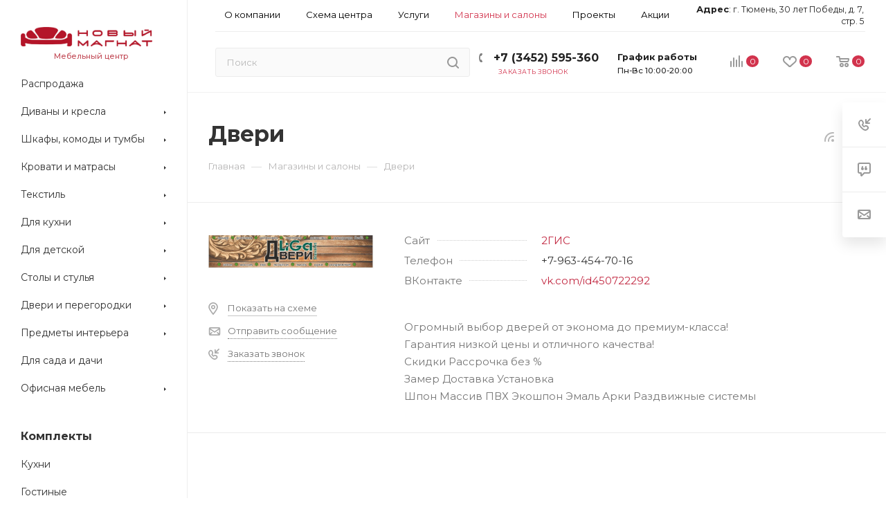

--- FILE ---
content_type: text/html; charset=UTF-8
request_url: https://www.newmagnat.ru/brands/liga_dveri/
body_size: 32807
content:
<!DOCTYPE html>
<html xmlns="http://www.w3.org/1999/xhtml" xml:lang="ru" lang="ru"  >
<head><link rel="canonical" href="https://www.newmagnat.ru/brands/liga_dveri/" />
    <meta property="cmsmagazine" name="cmsmagazine" content="e175cf5811cd11bec305b445d3aca225" />


	<title>Двери</title>
	<meta name="viewport" content="initial-scale=1.0, width=device-width" />
	<meta name="HandheldFriendly" content="true" />
	<meta name="yes" content="yes" />
	<meta name="apple-mobile-web-app-status-bar-style" content="black" />
	<meta name="SKYPE_TOOLBAR" content="SKYPE_TOOLBAR_PARSER_COMPATIBLE" />
		<meta http-equiv="Content-Type" content="text/html; charset=UTF-8" />
<meta name="description" content="Двери интернет-магазина &amp;quot;Новый Магнат&amp;quot;. Большой выбор мебели, скидки и акции." />
<link href="/bitrix/js/main/core/css/core.min.css?16024882762854" rel="stylesheet" />
<script data-skip-moving="true">(function(w, d) {var v = w.frameCacheVars = {'CACHE_MODE':'HTMLCACHE','storageBlocks':[],'dynamicBlocks':{'4i19eW':'d6403469f9a5','basketitems-component-block':'d41d8cd98f00','header-basket-with-compare-block1':'d41d8cd98f00','header-auth-block1':'d41d8cd98f00','header-basket-with-compare-block2':'d41d8cd98f00','header-basket-with-compare-block3':'d41d8cd98f00','header-auth-block2':'d41d8cd98f00','mobile-auth-block1':'d41d8cd98f00','mobile-basket-with-compare-block1':'d41d8cd98f00','8gJilP':'d41d8cd98f00','basketitems-block':'d41d8cd98f00'},'AUTO_UPDATE':true,'AUTO_UPDATE_TTL':'0'};var inv = false;if (v.AUTO_UPDATE === false){if (v.AUTO_UPDATE_TTL && v.AUTO_UPDATE_TTL > 0){var lm = Date.parse(d.lastModified);if (!isNaN(lm)){var td = new Date().getTime();if ((lm + v.AUTO_UPDATE_TTL * 1000) >= td){w.frameRequestStart = false;w.preventAutoUpdate = true;return;}inv = true;}}else{w.frameRequestStart = false;w.preventAutoUpdate = true;return;}}var r = w.XMLHttpRequest ? new XMLHttpRequest() : (w.ActiveXObject ? new w.ActiveXObject("Microsoft.XMLHTTP") : null);if (!r) { return; }w.frameRequestStart = true;var m = v.CACHE_MODE; var l = w.location; var x = new Date().getTime();var q = "?bxrand=" + x + (l.search.length > 0 ? "&" + l.search.substring(1) : "");var u = l.protocol + "//" + l.host + l.pathname + q;r.open("GET", u, true);r.setRequestHeader("BX-ACTION-TYPE", "get_dynamic");r.setRequestHeader("X-Bitrix-Composite", "get_dynamic");r.setRequestHeader("BX-CACHE-MODE", m);r.setRequestHeader("BX-CACHE-BLOCKS", v.dynamicBlocks ? JSON.stringify(v.dynamicBlocks) : "");if (inv){r.setRequestHeader("BX-INVALIDATE-CACHE", "Y");}try { r.setRequestHeader("BX-REF", d.referrer || "");} catch(e) {}if (m === "APPCACHE"){r.setRequestHeader("BX-APPCACHE-PARAMS", JSON.stringify(v.PARAMS));r.setRequestHeader("BX-APPCACHE-URL", v.PAGE_URL ? v.PAGE_URL : "");}r.onreadystatechange = function() {if (r.readyState != 4) { return; }var a = r.getResponseHeader("BX-RAND");var b = w.BX && w.BX.frameCache ? w.BX.frameCache : false;if (a != x || !((r.status >= 200 && r.status < 300) || r.status === 304 || r.status === 1223 || r.status === 0)){var f = {error:true, reason:a!=x?"bad_rand":"bad_status", url:u, xhr:r, status:r.status};if (w.BX && w.BX.ready){BX.ready(function() {setTimeout(function(){BX.onCustomEvent("onFrameDataRequestFail", [f]);}, 0);});}else{w.frameRequestFail = f;}return;}if (b){b.onFrameDataReceived(r.responseText);if (!w.frameUpdateInvoked){b.update(false);}w.frameUpdateInvoked = true;}else{w.frameDataString = r.responseText;}};r.send();})(window, document);</script>
<script data-skip-moving="true">(function(w, d, n) {var cl = "bx-core";var ht = d.documentElement;var htc = ht ? ht.className : undefined;if (htc === undefined || htc.indexOf(cl) !== -1){return;}var ua = n.userAgent;if (/(iPad;)|(iPhone;)/i.test(ua)){cl += " bx-ios";}else if (/Android/i.test(ua)){cl += " bx-android";}cl += (/(ipad|iphone|android|mobile|touch)/i.test(ua) ? " bx-touch" : " bx-no-touch");cl += w.devicePixelRatio && w.devicePixelRatio >= 2? " bx-retina": " bx-no-retina";var ieVersion = -1;if (/AppleWebKit/.test(ua)){cl += " bx-chrome";}else if ((ieVersion = getIeVersion()) > 0){cl += " bx-ie bx-ie" + ieVersion;if (ieVersion > 7 && ieVersion < 10 && !isDoctype()){cl += " bx-quirks";}}else if (/Opera/.test(ua)){cl += " bx-opera";}else if (/Gecko/.test(ua)){cl += " bx-firefox";}if (/Macintosh/i.test(ua)){cl += " bx-mac";}ht.className = htc ? htc + " " + cl : cl;function isDoctype(){if (d.compatMode){return d.compatMode == "CSS1Compat";}return d.documentElement && d.documentElement.clientHeight;}function getIeVersion(){if (/Opera/i.test(ua) || /Webkit/i.test(ua) || /Firefox/i.test(ua) || /Chrome/i.test(ua)){return -1;}var rv = -1;if (!!(w.MSStream) && !(w.ActiveXObject) && ("ActiveXObject" in w)){rv = 11;}else if (!!d.documentMode && d.documentMode >= 10){rv = 10;}else if (!!d.documentMode && d.documentMode >= 9){rv = 9;}else if (d.attachEvent && !/Opera/.test(ua)){rv = 8;}if (rv == -1 || rv == 8){var re;if (n.appName == "Microsoft Internet Explorer"){re = new RegExp("MSIE ([0-9]+[\.0-9]*)");if (re.exec(ua) != null){rv = parseFloat(RegExp.$1);}}else if (n.appName == "Netscape"){rv = 11;re = new RegExp("Trident/.*rv:([0-9]+[\.0-9]*)");if (re.exec(ua) != null){rv = parseFloat(RegExp.$1);}}}return rv;}})(window, document, navigator);</script>

<link href="/bitrix/cache/css/s1/aspro_max/page_6cf9d1bc4874d838a69732a7ccdd70bb/page_6cf9d1bc4874d838a69732a7ccdd70bb_v1.css?175143103881568"  rel="stylesheet" />
<link href="/bitrix/cache/css/s1/aspro_max/template_a56e8d4f83a13c730087ac71da6b376e/template_a56e8d4f83a13c730087ac71da6b376e_v1.css?17514306071290366"  data-template-style="true" rel="stylesheet" />




<link rel="preload" href="//fonts.googleapis.com/css?family=Montserrat:300italic,400italic,500italic,700italic,400,300,500,700subset=latin,cyrillic-ext" as="style" crossorigin>
<link rel="stylesheet" href="//fonts.googleapis.com/css?family=Montserrat:300italic,400italic,500italic,700italic,400,300,500,700subset=latin,cyrillic-ext">
					<script data-skip-moving="true" src="/bitrix/js/aspro.max/jquery-2.1.3.min.js"></script>
					<script data-skip-moving="true" src="/local/templates/aspro_max/js/speed.min.js?=1643314484"></script>
<link rel="shortcut icon" href="/favicon.ico?1751366785" type="image/x-icon" />
<link rel="apple-touch-icon" sizes="180x180" href="/upload/CMax/169/1690206837e59e524acc5236380521f4.png" />
<link rel="alternate" type="application/rss+xml" title="rss" href="/brands/rss/" />
<meta property="og:description" content="Двери интернет-магазина &amp;quot;Новый Магнат&amp;quot;. Большой выбор мебели, скидки и акции." />
<meta property="og:image" content="https://www.newmagnat.ru:443/upload/iblock/978/97895b0f816400cf7bfeaaf1044856d7.jpg" />
<link rel="image_src" href="https://www.newmagnat.ru:443/upload/iblock/978/97895b0f816400cf7bfeaaf1044856d7.jpg"  />
<meta property="og:title" content="Двери" />
<meta property="og:type" content="website" />
<meta property="og:url" content="https://www.newmagnat.ru:443/brands/liga_dveri/" />




			    </head>
<body class=" site_s1  sticky_menu fill_bg_n" id="main" data-site="/">

<!-- Yandex.Metrika counter -->
<noscript><div><img loading="lazy" src="https://mc.yandex.ru/watch/96454448" style="position:absolute; left:-9999px;" alt="" /></div></noscript>
<!-- /Yandex.Metrika counter -->
	
	<div id="panel"></div>
	<div id="bxdynamic_4i19eW_start" style="display:none"></div>





<div id="bxdynamic_4i19eW_end" style="display:none"></div>				<div id="bxdynamic_basketitems-component-block_start" style="display:none"></div><div id="bxdynamic_basketitems-component-block_end" style="display:none"></div>				<div class="cd-modal-bg"></div>
		<script data-skip-moving="true">
			var solutionName = 'arMaxOptions';
		</script>
		<script src="/local/templates/aspro_max/js/setTheme.php?site_id=s1&site_dir=/" data-skip-moving="true"></script>
				<div class="wrapper1   long_header2 wides_menu smalls big_header sticky_menu basket_normal basket_fill_WHITE side_RIGHT block_side_NORMAL catalog_icons_N banner_auto  mheader-v1 header-v28 header-font-lower_N regions_N title_position_LEFT fill_ footer-v1 front-vindex1 mfixed_Y mfixed_view_always title-v3 lazy_Y with_phones compact-catalog  ">

<div class="header_wrap visible-lg visible-md title-v3 ">
	<header id="header">
		<div class="header-wrapper fix-logo header-v28">
	<div class="logo_and_menu-row showed">
		<div class="logo-row">
			<div class="maxwidth-theme wides">
				<div class="row">
					<div class="col-md-12">
						<div class="content-block no-area">
							<div class="subcontent">
								<div class="subtop lines-block">
									<div class="row">
										<div class="col-md-12 top-block">
											<div class="pull-left menus">
												<div class="menus-inner">
														<ul itemscope itemtype="http://www.schema.org/SiteNavigationElement" class="menu topest">
					<li  >
				<a itemprop="url" href="/company/">
										<span>О компании</span>
				</a>
			</li>
					<li  >
				<a itemprop="url" href="/map/">
										<span>Схема центра</span>
				</a>
			</li>
					<li  >
				<a itemprop="url" href="/services/">
										<span>Услуги</span>
				</a>
			</li>
					<li  class="current" >
				<a itemprop="url" href="/brands/">
										<span>Магазины и салоны</span>
				</a>
			</li>
					<li  >
				<a itemprop="url" href="/projects/">
										<span>Проекты</span>
				</a>
			</li>
					<li  >
				<a itemprop="url" href="/sale/">
										<span>Акции</span>
				</a>
			</li>
					<li  >
				<a itemprop="url" href="/blog/">
										<span>Блог</span>
				</a>
			</li>
					<li  >
				<a itemprop="url" href="/rent/">
										<span>Арендаторам</span>
				</a>
			</li>
					<li  >
				<a itemprop="url" href="/contacts/">
										<span>Контакты</span>
				</a>
			</li>
				<li class="more hidden">
			<span>...</span>
			<ul class="dropdown"></ul>
		</li>
	</ul>
												</div>
											</div>
											<div class="right-icons pull-right wb top-block-item logo_and_menu-row showed cabinet-and-address">
                                                <div class="pull-right address-block-wrapper">
                                                    <div class="wrap_icon_wrapper">
                                                        <div class="wrap_icon">
                                                            <div class="address-block">
                                                                <span class="address-title">Адрес</span>:
                                                                <span class="address-value">г. Тюмень, 30 лет Победы, д. 7, стр. 5</span>
                                                            </div>
                                                        </div>
                                                    </div>
                                                </div>
											</div>
										</div>
									</div>
								</div>
								<div class="subbottom">
									<div class="right-icons pull-right wb top-block-item logo_and_menu-row">
										<div class="pull-right">
																					<div id="bxdynamic_header-basket-with-compare-block1_start" style="display:none"></div><div id="bxdynamic_header-basket-with-compare-block1_end" style="display:none"></div>																</div>
                                        <div class="pull-right">
                                            <div class="wrap_icon">
                                                <div class="schedule-block blocks">
                                                    <div class="schedule-title">График работы</div>
                                                    <div class="schedule-value">Пн-Вс 10:00-20:00</div>
                                                </div>
                                            </div>
                                        </div>
										<div class="pull-right">
											<div class="wrap_icon inner-table-block">
												<div class="phone-block icons blocks">
		
								<!-- noindex -->
			<div class="phone">
									<i class="svg inline  svg-inline-phone" aria-hidden="true" ><svg class="" width="5" height="13" viewBox="0 0 5 13"><path class="cls-phone" d="M785.738,193.457a22.174,22.174,0,0,0,1.136,2.041,0.62,0.62,0,0,1-.144.869l-0.3.3a0.908,0.908,0,0,1-.805.33,4.014,4.014,0,0,1-1.491-.274c-1.2-.679-1.657-2.35-1.9-3.664a13.4,13.4,0,0,1,.024-5.081c0.255-1.316.73-2.991,1.935-3.685a4.025,4.025,0,0,1,1.493-.288,0.888,0.888,0,0,1,.8.322l0.3,0.3a0.634,0.634,0,0,1,.113.875c-0.454.8-.788,1.37-1.132,2.045-0.143.28-.266,0.258-0.557,0.214l-0.468-.072a0.532,0.532,0,0,0-.7.366,8.047,8.047,0,0,0-.023,4.909,0.521,0.521,0,0,0,.7.358l0.468-.075c0.291-.048.4-0.066,0.555,0.207h0Z" transform="translate(-782 -184)"/></svg></i>					<a rel="nofollow" href="tel:+73452595360">
                        +7 (3452) 595-360                    </a>
											</div>
			<!-- /noindex -->
																																											<div class="inline-block">
															<span class="callback-block animate-load font_upper_xs colored ym-event_call_website_header" data-ym-event="ym-event_call_website_header" data-event="jqm" data-param-form_id="CALLBACK" data-name="callback">Заказать звонок</span>
														</div>
																									</div>
											</div>
										</div>
									</div>
									<div class="search_wraps">
										<div class="search-block inner-table-block">
															<div class="search-wrapper">
				<div id="title-search_fixed">
					<form action="/catalog/" class="search">
						<div class="search-input-div">
							<input class="search-input" id="title-search-input_fixed" type="text" name="q" value="" placeholder="Поиск" size="20" maxlength="50" autocomplete="off" />
						</div>
						<div class="search-button-div">
															<button class="btn btn-search" type="submit" name="s" value="Найти">
									<i class="svg inline  svg-inline-search2" aria-hidden="true" ><svg class="" width="17" height="17" viewBox="0 0 17 17" aria-hidden="true"><path class="cls-1" d="M16.709,16.719a1,1,0,0,1-1.412,0l-3.256-3.287A7.475,7.475,0,1,1,15,7.5a7.433,7.433,0,0,1-1.549,4.518l3.258,3.289A1,1,0,0,1,16.709,16.719ZM7.5,2A5.5,5.5,0,1,0,13,7.5,5.5,5.5,0,0,0,7.5,2Z"></path></svg></i>								</button>
														<span class="close-block inline-search-hide"><span class="svg svg-close close-icons colored_theme_hover"></span></span>
						</div>
					</form>
				</div>
			</div>
											</div>
									</div>
								</div>
							</div>
						</div>
					</div>
				</div>
				<div class="lines-row"></div>
			</div>
		</div>	</div>
</div>
<div class="sidebar_menu">
	<div class="sidebar_menu_inner">
		<div class="logo-row">
			<div class="logo-block">
				<div class="logo colored">
											<a href="/"><img src="/upload/CMax/4e8/4e876b54456f3822437d54a2dcb768b4.jpg" alt="Новый Магнат" title="Новый Магнат" data-src="" /></a>					                    <div class="logo-description" style="text-align: center;">
                       Мебельный центр
                    </div>
				</div>
			</div>
		</div>
		<div class="menu-wrapper sidebar_menu_items_wrapper">
				<div class="scrollbar sidebar_menu_items_container" itemscope itemtype="http://schema.org/SiteNavigationElement">
		<div itemprop="about" itemscope itemtype="http://schema.org/ItemList" class="menu_top_block catalog_block">
			<ul class="menu dropdown">
									<li itemprop="itemListElement" itemscope itemtype="http://schema.org/ItemList" class="full   m_line v_hover">
						<a itemprop="url" class="icons_fa " href="/rasprodazha/" >
																					<span class="name">Распродажа</span>
							<div class="toggle_block"></div>
							<div class="clearfix"></div>
						</a>
											</li>
									<li itemprop="itemListElement" itemscope itemtype="http://schema.org/ItemList" class="full has-child  m_line v_hover">
						<a itemprop="url" class="icons_fa parent" href="/catalog/divany_i_kresla/" >
																<i class="svg inline  svg-inline-right" aria-hidden="true" ><svg xmlns="http://www.w3.org/2000/svg" width="3" height="5" viewBox="0 0 3 5"><path  data-name="Rectangle 4 copy" class="cls-1" d="M203,84V79l3,2.5Z" transform="translate(-203 -79)"/></svg></i>																													<span class="name">Диваны и кресла</span>
							<div class="toggle_block"></div>
							<div class="clearfix"></div>
						</a>
													<div class="dropdown-block scrollbar ">
								<div class="dropdown">
									<ul itemprop="itemListElement" itemscope itemtype="http://schema.org/ItemList" class="left-menu-wrapper">
																					<li itemprop="itemListElement" itemscope itemtype="http://schema.org/ItemList" class="has-childs ">
																									<span class="image colored_theme_svg">
														<a href="/catalog/divany_i_kresla/divany/">
																															<img class="lazy" data-src="/upload/resize_cache/iblock/ae3/50_50_1/ae3d769300890cb47c333273a752791c.png" src="/local/templates/aspro_max/images/loaders/double_ring.svg" alt="Диваны " />
														</a>
													</span>
																								<a itemprop="url" class="section option-font-bold" href="/catalog/divany_i_kresla/divany/"><span>Диваны </span></a>
																									<ul itemprop="itemListElement" itemscope itemtype="http://schema.org/ItemList" class="dropdown">
																													<li itemprop="itemListElement" itemscope itemtype="http://schema.org/ItemList" class="menu_item ">
																<a itemprop="url" class="parent1 section1" href="/catalog/divany_i_kresla/divany/divany_pryamye/"><span>Прямые</span></a>
															</li>
																													<li itemprop="itemListElement" itemscope itemtype="http://schema.org/ItemList" class="menu_item ">
																<a itemprop="url" class="parent1 section1" href="/catalog/divany_i_kresla/divany/divany_uglovye/"><span>Угловые</span></a>
															</li>
																													<li itemprop="itemListElement" itemscope itemtype="http://schema.org/ItemList" class="menu_item ">
																<a itemprop="url" class="parent1 section1" href="/catalog/divany_i_kresla/divany/divany_modulnye/"><span>Модульные</span></a>
															</li>
																											</ul>
																								<div class="clearfix"></div>
											</li>
																					<li itemprop="itemListElement" itemscope itemtype="http://schema.org/ItemList" class="has-childs ">
																									<span class="image colored_theme_svg">
														<a href="/catalog/divany_i_kresla/kresla/">
																															<img class="lazy" data-src="/upload/resize_cache/iblock/bae/50_50_1/bae8b1f4a117a5731671fa48b5c53a7b.jpg" src="/local/templates/aspro_max/images/loaders/double_ring.svg" alt="Кресла" />
														</a>
													</span>
																								<a itemprop="url" class="section option-font-bold" href="/catalog/divany_i_kresla/kresla/"><span>Кресла</span></a>
																									<ul itemprop="itemListElement" itemscope itemtype="http://schema.org/ItemList" class="dropdown">
																													<li itemprop="itemListElement" itemscope itemtype="http://schema.org/ItemList" class="menu_item ">
																<a itemprop="url" class="parent1 section1" href="/catalog/divany_i_kresla/kresla/kresla_dlya_gostinoy/"><span>Для гостиной</span></a>
															</li>
																													<li itemprop="itemListElement" itemscope itemtype="http://schema.org/ItemList" class="menu_item ">
																<a itemprop="url" class="parent1 section1" href="/catalog/divany_i_kresla/kresla/kresla_transformery/"><span>Трансформеры</span></a>
															</li>
																													<li itemprop="itemListElement" itemscope itemtype="http://schema.org/ItemList" class="menu_item ">
																<a itemprop="url" class="parent1 section1" href="/catalog/divany_i_kresla/kresla/kresla_kachalki/"><span>Качалки</span></a>
															</li>
																													<li itemprop="itemListElement" itemscope itemtype="http://schema.org/ItemList" class="menu_item ">
																<a itemprop="url" class="parent1 section1" href="/catalog/divany_i_kresla/kresla/kresla_meshki/"><span>Мешки</span></a>
															</li>
																											</ul>
																								<div class="clearfix"></div>
											</li>
																					<li itemprop="itemListElement" itemscope itemtype="http://schema.org/ItemList" class=" ">
																									<span class="image colored_theme_svg">
														<a href="/catalog/divany_i_kresla/banketki/">
																															<img class="lazy" data-src="/upload/resize_cache/iblock/14d/50_50_1/14d30ede6784269d762a8b7beb354411.jpg" src="/local/templates/aspro_max/images/loaders/double_ring.svg" alt="Банкетки" />
														</a>
													</span>
																								<a itemprop="url" class="section option-font-bold" href="/catalog/divany_i_kresla/banketki/"><span>Банкетки</span></a>
																								<div class="clearfix"></div>
											</li>
																					<li itemprop="itemListElement" itemscope itemtype="http://schema.org/ItemList" class=" ">
																									<span class="image colored_theme_svg">
														<a href="/catalog/divany_i_kresla/pufiki/">
																															<img class="lazy" data-src="/upload/resize_cache/iblock/6db/50_50_1/6db0b7a55e86816299a7917437763db7.png" src="/local/templates/aspro_max/images/loaders/double_ring.svg" alt="Пуфы" />
														</a>
													</span>
																								<a itemprop="url" class="section option-font-bold" href="/catalog/divany_i_kresla/pufiki/"><span>Пуфы</span></a>
																								<div class="clearfix"></div>
											</li>
																			</ul>
										
								</div>
							</div>
											</li>
									<li itemprop="itemListElement" itemscope itemtype="http://schema.org/ItemList" class="full has-child  m_line v_hover">
						<a itemprop="url" class="icons_fa parent" href="/catalog/shkafy_komody_i_tumby/" >
																<i class="svg inline  svg-inline-right" aria-hidden="true" ><svg xmlns="http://www.w3.org/2000/svg" width="3" height="5" viewBox="0 0 3 5"><path  data-name="Rectangle 4 copy" class="cls-1" d="M203,84V79l3,2.5Z" transform="translate(-203 -79)"/></svg></i>																													<span class="name">Шкафы, комоды и тумбы</span>
							<div class="toggle_block"></div>
							<div class="clearfix"></div>
						</a>
													<div class="dropdown-block scrollbar ">
								<div class="dropdown">
									<ul itemprop="itemListElement" itemscope itemtype="http://schema.org/ItemList" class="left-menu-wrapper">
																					<li itemprop="itemListElement" itemscope itemtype="http://schema.org/ItemList" class="has-childs ">
																									<span class="image colored_theme_svg">
														<a href="/catalog/shkafy_komody_i_tumby/shkafy/">
																															<img class="lazy" data-src="https://newmagnat-cloud-bucket.storage.yandexcloud.net/resize_cache/225369/6e35efd44e0feb4e7da6a094191b6174/iblock/0eb/0eb4595dabce4cd01e098f5845bdb84e/697eea8861e70d3d2039415751989073.png" src="/local/templates/aspro_max/images/loaders/double_ring.svg" alt="Шкафы" />
														</a>
													</span>
																								<a itemprop="url" class="section option-font-bold" href="/catalog/shkafy_komody_i_tumby/shkafy/"><span>Шкафы</span></a>
																									<ul itemprop="itemListElement" itemscope itemtype="http://schema.org/ItemList" class="dropdown">
																													<li itemprop="itemListElement" itemscope itemtype="http://schema.org/ItemList" class="menu_item ">
																<a itemprop="url" class="parent1 section1" href="/catalog/shkafy_komody_i_tumby/shkafy/shkafy_kupe/"><span>Шкафы-купе</span></a>
															</li>
																													<li itemprop="itemListElement" itemscope itemtype="http://schema.org/ItemList" class="menu_item ">
																<a itemprop="url" class="parent1 section1" href="/catalog/shkafy_komody_i_tumby/shkafy/raspashnye_shkafy/"><span>Распашные</span></a>
															</li>
																													<li itemprop="itemListElement" itemscope itemtype="http://schema.org/ItemList" class="menu_item ">
																<a itemprop="url" class="parent1 section1" href="/catalog/shkafy_komody_i_tumby/shkafy/navesnye_shkafy/"><span>Навесные</span></a>
															</li>
																											</ul>
																								<div class="clearfix"></div>
											</li>
																					<li itemprop="itemListElement" itemscope itemtype="http://schema.org/ItemList" class="has-childs ">
																									<span class="image colored_theme_svg">
														<a href="/catalog/shkafy_komody_i_tumby/stellazhi_i_etazherki/">
																															<img class="lazy" data-src="/upload/resize_cache/iblock/4d1/50_50_1/4d110d718da815479bfa30acef4b3ca0.jpg" src="/local/templates/aspro_max/images/loaders/double_ring.svg" alt="Стеллажи и этажерки" />
														</a>
													</span>
																								<a itemprop="url" class="section option-font-bold" href="/catalog/shkafy_komody_i_tumby/stellazhi_i_etazherki/"><span>Стеллажи и этажерки</span></a>
																									<ul itemprop="itemListElement" itemscope itemtype="http://schema.org/ItemList" class="dropdown">
																													<li itemprop="itemListElement" itemscope itemtype="http://schema.org/ItemList" class="menu_item ">
																<a itemprop="url" class="parent1 section1" href="/catalog/shkafy_komody_i_tumby/stellazhi_i_etazherki/shkafy_vitriny/"><span>Шкафы-витрины</span></a>
															</li>
																													<li itemprop="itemListElement" itemscope itemtype="http://schema.org/ItemList" class="menu_item ">
																<a itemprop="url" class="parent1 section1" href="/catalog/shkafy_komody_i_tumby/stellazhi_i_etazherki/stellazhi/"><span>Стеллажи</span></a>
															</li>
																													<li itemprop="itemListElement" itemscope itemtype="http://schema.org/ItemList" class="menu_item ">
																<a itemprop="url" class="parent1 section1" href="/catalog/shkafy_komody_i_tumby/stellazhi_i_etazherki/etazherki/"><span>Этажерки</span></a>
															</li>
																											</ul>
																								<div class="clearfix"></div>
											</li>
																					<li itemprop="itemListElement" itemscope itemtype="http://schema.org/ItemList" class="has-childs ">
																									<span class="image colored_theme_svg">
														<a href="/catalog/shkafy_komody_i_tumby/tumby_i_konsoli/">
																															<img class="lazy" data-src="/upload/resize_cache/iblock/36d/50_50_1/36d19f665243dfd475ed98913e49ff5b.jpg" src="/local/templates/aspro_max/images/loaders/double_ring.svg" alt="Тумбы и консоли" />
														</a>
													</span>
																								<a itemprop="url" class="section option-font-bold" href="/catalog/shkafy_komody_i_tumby/tumby_i_konsoli/"><span>Тумбы и консоли</span></a>
																									<ul itemprop="itemListElement" itemscope itemtype="http://schema.org/ItemList" class="dropdown">
																													<li itemprop="itemListElement" itemscope itemtype="http://schema.org/ItemList" class="menu_item ">
																<a itemprop="url" class="parent1 section1" href="/catalog/shkafy_komody_i_tumby/tumby_i_konsoli/tv_tumby/"><span>Под телевизор</span></a>
															</li>
																													<li itemprop="itemListElement" itemscope itemtype="http://schema.org/ItemList" class="menu_item ">
																<a itemprop="url" class="parent1 section1" href="/catalog/shkafy_komody_i_tumby/tumby_i_konsoli/prikrovatnye_tumby/"><span>Прикроватные</span></a>
															</li>
																													<li itemprop="itemListElement" itemscope itemtype="http://schema.org/ItemList" class="menu_item ">
																<a itemprop="url" class="parent1 section1" href="/catalog/shkafy_komody_i_tumby/tumby_i_konsoli/konsoli/"><span>Консоли</span></a>
															</li>
																													<li itemprop="itemListElement" itemscope itemtype="http://schema.org/ItemList" class="menu_item ">
																<a itemprop="url" class="parent1 section1" href="/catalog/shkafy_komody_i_tumby/tumby_i_konsoli/tumby/"><span>Тумбы</span></a>
															</li>
																											</ul>
																								<div class="clearfix"></div>
											</li>
																					<li itemprop="itemListElement" itemscope itemtype="http://schema.org/ItemList" class=" ">
																									<span class="image colored_theme_svg">
														<a href="/catalog/shkafy_komody_i_tumby/komody/">
																															<img class="lazy" data-src="/upload/resize_cache/iblock/b7c/50_50_1/b7c265fd3b770137f15660da14d4df2c.png" src="/local/templates/aspro_max/images/loaders/double_ring.svg" alt="Комоды" />
														</a>
													</span>
																								<a itemprop="url" class="section option-font-bold" href="/catalog/shkafy_komody_i_tumby/komody/"><span>Комоды</span></a>
																								<div class="clearfix"></div>
											</li>
																					<li itemprop="itemListElement" itemscope itemtype="http://schema.org/ItemList" class=" ">
																									<span class="image colored_theme_svg">
														<a href="/catalog/shkafy_komody_i_tumby/bufety/">
																															<img class="lazy" data-src="https://newmagnat-cloud-bucket.storage.yandexcloud.net/resize_cache/225366/6e35efd44e0feb4e7da6a094191b6174/iblock/46c/46c863d701b1327e9488a316b74bcafd/1c341bba29e432d7805bb705eacf985a.png" src="/local/templates/aspro_max/images/loaders/double_ring.svg" alt="Буфеты" />
														</a>
													</span>
																								<a itemprop="url" class="section option-font-bold" href="/catalog/shkafy_komody_i_tumby/bufety/"><span>Буфеты</span></a>
																								<div class="clearfix"></div>
											</li>
																					<li itemprop="itemListElement" itemscope itemtype="http://schema.org/ItemList" class="has-childs ">
																									<span class="image colored_theme_svg">
														<a href="/catalog/shkafy_komody_i_tumby/polki/">
																															<img class="lazy" data-src="/upload/resize_cache/iblock/84b/50_50_1/84bacf6609c2a0bf2b1fd80cf7a7d058.jpg" src="/local/templates/aspro_max/images/loaders/double_ring.svg" alt="Полки" />
														</a>
													</span>
																								<a itemprop="url" class="section option-font-bold" href="/catalog/shkafy_komody_i_tumby/polki/"><span>Полки</span></a>
																									<ul itemprop="itemListElement" itemscope itemtype="http://schema.org/ItemList" class="dropdown">
																													<li itemprop="itemListElement" itemscope itemtype="http://schema.org/ItemList" class="menu_item ">
																<a itemprop="url" class="parent1 section1" href="/catalog/shkafy_komody_i_tumby/polki/navesnye_polki/"><span>Навесные</span></a>
															</li>
																											</ul>
																								<div class="clearfix"></div>
											</li>
																					<li itemprop="itemListElement" itemscope itemtype="http://schema.org/ItemList" class="has-childs ">
																									<span class="image colored_theme_svg">
														<a href="/catalog/shkafy_komody_i_tumby/veshalki/">
																															<img class="lazy" data-src="/upload/resize_cache/iblock/118/50_50_1/118ba040b08f6f6f0841ae6d54ab4f55.png" src="/local/templates/aspro_max/images/loaders/double_ring.svg" alt="Вешалки" />
														</a>
													</span>
																								<a itemprop="url" class="section option-font-bold" href="/catalog/shkafy_komody_i_tumby/veshalki/"><span>Вешалки</span></a>
																									<ul itemprop="itemListElement" itemscope itemtype="http://schema.org/ItemList" class="dropdown">
																													<li itemprop="itemListElement" itemscope itemtype="http://schema.org/ItemList" class="menu_item ">
																<a itemprop="url" class="parent1 section1" href="/catalog/shkafy_komody_i_tumby/veshalki/napolnye_veshalki/"><span>Напольные</span></a>
															</li>
																													<li itemprop="itemListElement" itemscope itemtype="http://schema.org/ItemList" class="menu_item ">
																<a itemprop="url" class="parent1 section1" href="/catalog/shkafy_komody_i_tumby/veshalki/navesnye_veshalki/"><span>Настенные</span></a>
															</li>
																											</ul>
																								<div class="clearfix"></div>
											</li>
																					<li itemprop="itemListElement" itemscope itemtype="http://schema.org/ItemList" class=" ">
																									<span class="image colored_theme_svg">
														<a href="/catalog/shkafy_komody_i_tumby/obuvnitsy/">
																															<img class="lazy" data-src="/upload/resize_cache/iblock/561/50_50_1/561489858b636fb01bd8416ee66be98b.jpg" src="/local/templates/aspro_max/images/loaders/double_ring.svg" alt="Обувницы" />
														</a>
													</span>
																								<a itemprop="url" class="section option-font-bold" href="/catalog/shkafy_komody_i_tumby/obuvnitsy/"><span>Обувницы</span></a>
																								<div class="clearfix"></div>
											</li>
																			</ul>
										
								</div>
							</div>
											</li>
									<li itemprop="itemListElement" itemscope itemtype="http://schema.org/ItemList" class="full has-child  m_line v_hover">
						<a itemprop="url" class="icons_fa parent" href="/catalog/krovati_i_matrasy/" >
																<i class="svg inline  svg-inline-right" aria-hidden="true" ><svg xmlns="http://www.w3.org/2000/svg" width="3" height="5" viewBox="0 0 3 5"><path  data-name="Rectangle 4 copy" class="cls-1" d="M203,84V79l3,2.5Z" transform="translate(-203 -79)"/></svg></i>																													<span class="name">Кровати и матрасы</span>
							<div class="toggle_block"></div>
							<div class="clearfix"></div>
						</a>
													<div class="dropdown-block scrollbar ">
								<div class="dropdown">
									<ul itemprop="itemListElement" itemscope itemtype="http://schema.org/ItemList" class="left-menu-wrapper">
																					<li itemprop="itemListElement" itemscope itemtype="http://schema.org/ItemList" class="has-childs ">
																									<span class="image colored_theme_svg">
														<a href="/catalog/krovati_i_matrasy/krovati/">
																															<img class="lazy" data-src="/upload/resize_cache/iblock/343/50_50_1/34320dcb2fea939c143f1111c60bc241.png" src="/local/templates/aspro_max/images/loaders/double_ring.svg" alt="Кровати" />
														</a>
													</span>
																								<a itemprop="url" class="section option-font-bold" href="/catalog/krovati_i_matrasy/krovati/"><span>Кровати</span></a>
																									<ul itemprop="itemListElement" itemscope itemtype="http://schema.org/ItemList" class="dropdown">
																													<li itemprop="itemListElement" itemscope itemtype="http://schema.org/ItemList" class="menu_item ">
																<a itemprop="url" class="parent1 section1" href="/catalog/krovati_i_matrasy/krovati/dvuspalnye_krovati/"><span>Двуспальные</span></a>
															</li>
																													<li itemprop="itemListElement" itemscope itemtype="http://schema.org/ItemList" class="menu_item ">
																<a itemprop="url" class="parent1 section1" href="/catalog/krovati_i_matrasy/krovati/polutornye_krovati/"><span>Полуторные</span></a>
															</li>
																													<li itemprop="itemListElement" itemscope itemtype="http://schema.org/ItemList" class="menu_item ">
																<a itemprop="url" class="parent1 section1" href="/catalog/krovati_i_matrasy/krovati/odnospalnye_krovati/"><span>Односпальные</span></a>
															</li>
																											</ul>
																								<div class="clearfix"></div>
											</li>
																					<li itemprop="itemListElement" itemscope itemtype="http://schema.org/ItemList" class="has-childs ">
																									<span class="image colored_theme_svg">
														<a href="/catalog/krovati_i_matrasy/matrasy/">
																															<img class="lazy" data-src="/upload/resize_cache/iblock/96a/50_50_1/96a277f6ba081950ab449e4b329fe1bb.png" src="/local/templates/aspro_max/images/loaders/double_ring.svg" alt="Матрасы" />
														</a>
													</span>
																								<a itemprop="url" class="section option-font-bold" href="/catalog/krovati_i_matrasy/matrasy/"><span>Матрасы</span></a>
																									<ul itemprop="itemListElement" itemscope itemtype="http://schema.org/ItemList" class="dropdown">
																													<li itemprop="itemListElement" itemscope itemtype="http://schema.org/ItemList" class="menu_item ">
																<a itemprop="url" class="parent1 section1" href="/catalog/krovati_i_matrasy/matrasy/detskie_matrasy/"><span>Детские</span></a>
															</li>
																													<li itemprop="itemListElement" itemscope itemtype="http://schema.org/ItemList" class="menu_item ">
																<a itemprop="url" class="parent1 section1" href="/catalog/krovati_i_matrasy/matrasy/namatrasniki_i_toppery/"><span>Наматрасники и топперы</span></a>
															</li>
																											</ul>
																								<div class="clearfix"></div>
											</li>
																			</ul>
										
								</div>
							</div>
											</li>
									<li itemprop="itemListElement" itemscope itemtype="http://schema.org/ItemList" class="full has-child  m_line v_hover">
						<a itemprop="url" class="icons_fa parent" href="/catalog/tekstil/" >
																<i class="svg inline  svg-inline-right" aria-hidden="true" ><svg xmlns="http://www.w3.org/2000/svg" width="3" height="5" viewBox="0 0 3 5"><path  data-name="Rectangle 4 copy" class="cls-1" d="M203,84V79l3,2.5Z" transform="translate(-203 -79)"/></svg></i>																													<span class="name">Текстиль</span>
							<div class="toggle_block"></div>
							<div class="clearfix"></div>
						</a>
													<div class="dropdown-block scrollbar ">
								<div class="dropdown">
									<ul itemprop="itemListElement" itemscope itemtype="http://schema.org/ItemList" class="left-menu-wrapper">
																					<li itemprop="itemListElement" itemscope itemtype="http://schema.org/ItemList" class=" ">
																									<span class="image colored_theme_svg">
														<a href="/catalog/tekstil/kovry/">
																															<img class="lazy" data-src="/upload/resize_cache/iblock/e35/50_50_1/e35e9d697f9f91b69a182589d91db901.png" src="/local/templates/aspro_max/images/loaders/double_ring.svg" alt="Ковры" />
														</a>
													</span>
																								<a itemprop="url" class="section option-font-bold" href="/catalog/tekstil/kovry/"><span>Ковры</span></a>
																								<div class="clearfix"></div>
											</li>
																					<li itemprop="itemListElement" itemscope itemtype="http://schema.org/ItemList" class=" ">
																									<span class="image colored_theme_svg">
														<a href="/catalog/tekstil/dekorativnye_podushki/">
																															<img class="lazy" data-src="https://newmagnat-cloud-bucket.storage.yandexcloud.net/resize_cache/225356/6e35efd44e0feb4e7da6a094191b6174/iblock/d43/d43b5b61d5a1b097d6f80ca339e70d97/da048c8f5789906b63186ecbb8eb489f.png" src="/local/templates/aspro_max/images/loaders/double_ring.svg" alt="Декоративные подушки" />
														</a>
													</span>
																								<a itemprop="url" class="section option-font-bold" href="/catalog/tekstil/dekorativnye_podushki/"><span>Декоративные подушки</span></a>
																								<div class="clearfix"></div>
											</li>
																					<li itemprop="itemListElement" itemscope itemtype="http://schema.org/ItemList" class=" ">
																									<span class="image colored_theme_svg">
														<a href="/catalog/tekstil/odeyala/">
																															<img class="lazy" data-src="https://newmagnat-cloud-bucket.storage.yandexcloud.net/resize_cache/225354/6e35efd44e0feb4e7da6a094191b6174/iblock/b39/b396851fd8467983790a001002e349e4/7f42a56fdd0738107db9ec80eb22b510.png" src="/local/templates/aspro_max/images/loaders/double_ring.svg" alt="Одеяла" />
														</a>
													</span>
																								<a itemprop="url" class="section option-font-bold" href="/catalog/tekstil/odeyala/"><span>Одеяла</span></a>
																								<div class="clearfix"></div>
											</li>
																					<li itemprop="itemListElement" itemscope itemtype="http://schema.org/ItemList" class=" ">
																									<span class="image colored_theme_svg">
														<a href="/catalog/tekstil/pledy_i_pokryvala/">
																															<img class="lazy" data-src="https://newmagnat-cloud-bucket.storage.yandexcloud.net/resize_cache/225353/6e35efd44e0feb4e7da6a094191b6174/iblock/e99/e999c935a9ddf8c7e2b63a700a5bade8/ac73897a63edee732105ba80fa847855.png" src="/local/templates/aspro_max/images/loaders/double_ring.svg" alt="Пледы и покрывала" />
														</a>
													</span>
																								<a itemprop="url" class="section option-font-bold" href="/catalog/tekstil/pledy_i_pokryvala/"><span>Пледы и покрывала</span></a>
																								<div class="clearfix"></div>
											</li>
																					<li itemprop="itemListElement" itemscope itemtype="http://schema.org/ItemList" class=" ">
																									<span class="image colored_theme_svg">
														<a href="/catalog/tekstil/podushki/">
																															<img class="lazy" data-src="https://newmagnat-cloud-bucket.storage.yandexcloud.net/resize_cache/225352/6e35efd44e0feb4e7da6a094191b6174/iblock/f0d/f0d755662d2546c39bd03d1850213469/2e633be7688bf35b6e2fc2fa6fbeaeb6.png" src="/local/templates/aspro_max/images/loaders/double_ring.svg" alt="Подушки" />
														</a>
													</span>
																								<a itemprop="url" class="section option-font-bold" href="/catalog/tekstil/podushki/"><span>Подушки</span></a>
																								<div class="clearfix"></div>
											</li>
																					<li itemprop="itemListElement" itemscope itemtype="http://schema.org/ItemList" class=" ">
																									<span class="image colored_theme_svg">
														<a href="/catalog/tekstil/chekhly_dlya_matrasov/">
																															<img class="lazy" data-src="https://newmagnat-cloud-bucket.storage.yandexcloud.net/resize_cache/225351/6e35efd44e0feb4e7da6a094191b6174/iblock/74f/74f18e5920208d39fc23409ba23371e8/f8ed81c7bcd4e66afaacf99ed59cb94b.png" src="/local/templates/aspro_max/images/loaders/double_ring.svg" alt="Чехлы для матрасов" />
														</a>
													</span>
																								<a itemprop="url" class="section option-font-bold" href="/catalog/tekstil/chekhly_dlya_matrasov/"><span>Чехлы для матрасов</span></a>
																								<div class="clearfix"></div>
											</li>
																			</ul>
										
								</div>
							</div>
											</li>
									<li itemprop="itemListElement" itemscope itemtype="http://schema.org/ItemList" class="full has-child  m_line v_hover">
						<a itemprop="url" class="icons_fa parent" href="/catalog/kukhonnaya_mebel/" >
																<i class="svg inline  svg-inline-right" aria-hidden="true" ><svg xmlns="http://www.w3.org/2000/svg" width="3" height="5" viewBox="0 0 3 5"><path  data-name="Rectangle 4 copy" class="cls-1" d="M203,84V79l3,2.5Z" transform="translate(-203 -79)"/></svg></i>																													<span class="name">Для кухни</span>
							<div class="toggle_block"></div>
							<div class="clearfix"></div>
						</a>
													<div class="dropdown-block scrollbar ">
								<div class="dropdown">
									<ul itemprop="itemListElement" itemscope itemtype="http://schema.org/ItemList" class="left-menu-wrapper">
																					<li itemprop="itemListElement" itemscope itemtype="http://schema.org/ItemList" class=" ">
																									<span class="image colored_theme_svg">
														<a href="/catalog/kukhonnaya_mebel/kukhonnye_garnitury/">
																															<img class="lazy" data-src="/upload/resize_cache/iblock/971/50_50_1/971f799b31a782a0471e05d291fa8bfa.png" src="/local/templates/aspro_max/images/loaders/double_ring.svg" alt="Кухонные гарнитуры" />
														</a>
													</span>
																								<a itemprop="url" class="section option-font-bold" href="/catalog/kukhonnaya_mebel/kukhonnye_garnitury/"><span>Кухонные гарнитуры</span></a>
																								<div class="clearfix"></div>
											</li>
																					<li itemprop="itemListElement" itemscope itemtype="http://schema.org/ItemList" class="has-childs ">
																									<span class="image colored_theme_svg">
														<a href="/catalog/kukhonnaya_mebel/obedennye_stoly/">
																															<img class="lazy" data-src="/upload/resize_cache/iblock/990/50_50_1/99089d856fae442fbe3f11072ffd6165.png" src="/local/templates/aspro_max/images/loaders/double_ring.svg" alt="Обеденные столы" />
														</a>
													</span>
																								<a itemprop="url" class="section option-font-bold" href="/catalog/kukhonnaya_mebel/obedennye_stoly/"><span>Обеденные столы</span></a>
																									<ul itemprop="itemListElement" itemscope itemtype="http://schema.org/ItemList" class="dropdown">
																													<li itemprop="itemListElement" itemscope itemtype="http://schema.org/ItemList" class="menu_item ">
																<a itemprop="url" class="parent1 section1" href="/catalog/kukhonnaya_mebel/obedennye_stoly/stol_obedennyy_razdvizhnoy/"><span>Раздвижные</span></a>
															</li>
																											</ul>
																								<div class="clearfix"></div>
											</li>
																					<li itemprop="itemListElement" itemscope itemtype="http://schema.org/ItemList" class=" ">
																								<a itemprop="url" class="section option-font-bold" href="/catalog/kukhonnaya_mebel/obedennye_gruppy/"><span>Обеденные группы</span></a>
																								<div class="clearfix"></div>
											</li>
																			</ul>
										
								</div>
							</div>
											</li>
									<li itemprop="itemListElement" itemscope itemtype="http://schema.org/ItemList" class="full has-child  m_line v_hover">
						<a itemprop="url" class="icons_fa parent" href="/catalog/detskaya_mebel/" >
																<i class="svg inline  svg-inline-right" aria-hidden="true" ><svg xmlns="http://www.w3.org/2000/svg" width="3" height="5" viewBox="0 0 3 5"><path  data-name="Rectangle 4 copy" class="cls-1" d="M203,84V79l3,2.5Z" transform="translate(-203 -79)"/></svg></i>																													<span class="name">Для детской</span>
							<div class="toggle_block"></div>
							<div class="clearfix"></div>
						</a>
													<div class="dropdown-block scrollbar ">
								<div class="dropdown">
									<ul itemprop="itemListElement" itemscope itemtype="http://schema.org/ItemList" class="left-menu-wrapper">
																					<li itemprop="itemListElement" itemscope itemtype="http://schema.org/ItemList" class=" ">
																									<span class="image colored_theme_svg">
														<a href="/catalog/detskaya_mebel/detskie_krovati/">
																															<img class="lazy" data-src="https://newmagnat-cloud-bucket.storage.yandexcloud.net/resize_cache/225362/6e35efd44e0feb4e7da6a094191b6174/iblock/dfc/dfc4b033419e6aa8c643284c50d76248/9d01d6fd75f5b1e605db9fed91f3a4ff.png" src="/local/templates/aspro_max/images/loaders/double_ring.svg" alt="Детские кровати" />
														</a>
													</span>
																								<a itemprop="url" class="section option-font-bold" href="/catalog/detskaya_mebel/detskie_krovati/"><span>Детские кровати</span></a>
																								<div class="clearfix"></div>
											</li>
																					<li itemprop="itemListElement" itemscope itemtype="http://schema.org/ItemList" class=" ">
																									<span class="image colored_theme_svg">
														<a href="/catalog/detskaya_mebel/detskie_shkafy/">
																															<img class="lazy" data-src="https://newmagnat-cloud-bucket.storage.yandexcloud.net/resize_cache/225363/6e35efd44e0feb4e7da6a094191b6174/iblock/524/5243ab873d368b0b2d11b744cd0ebd89/77ad5ad0d73a490afa3b71f48731dc96.png" src="/local/templates/aspro_max/images/loaders/double_ring.svg" alt="Детские шкафы" />
														</a>
													</span>
																								<a itemprop="url" class="section option-font-bold" href="/catalog/detskaya_mebel/detskie_shkafy/"><span>Детские шкафы</span></a>
																								<div class="clearfix"></div>
											</li>
																					<li itemprop="itemListElement" itemscope itemtype="http://schema.org/ItemList" class=" ">
																									<span class="image colored_theme_svg">
														<a href="/catalog/detskaya_mebel/detskie_komody/">
																															<img class="lazy" data-src="https://newmagnat-cloud-bucket.storage.yandexcloud.net/resize_cache/225360/6e35efd44e0feb4e7da6a094191b6174/iblock/86a/86a3dd40c21b897637b2753af7fbd9b4/17647bbc12700c88912a905c08d95a0c.png" src="/local/templates/aspro_max/images/loaders/double_ring.svg" alt="Детские комоды" />
														</a>
													</span>
																								<a itemprop="url" class="section option-font-bold" href="/catalog/detskaya_mebel/detskie_komody/"><span>Детские комоды</span></a>
																								<div class="clearfix"></div>
											</li>
																					<li itemprop="itemListElement" itemscope itemtype="http://schema.org/ItemList" class=" ">
																									<span class="image colored_theme_svg">
														<a href="/catalog/detskaya_mebel/detskie_tumby/">
																															<img class="lazy" data-src="https://newmagnat-cloud-bucket.storage.yandexcloud.net/resize_cache/225361/6e35efd44e0feb4e7da6a094191b6174/iblock/a75/a7595efd631e3df60c9cefb4f03d134b/bad989fbc3b4b09d5e452de1ff90dbeb.png" src="/local/templates/aspro_max/images/loaders/double_ring.svg" alt="Детские тумбы" />
														</a>
													</span>
																								<a itemprop="url" class="section option-font-bold" href="/catalog/detskaya_mebel/detskie_tumby/"><span>Детские тумбы</span></a>
																								<div class="clearfix"></div>
											</li>
																					<li itemprop="itemListElement" itemscope itemtype="http://schema.org/ItemList" class=" ">
																									<span class="image colored_theme_svg">
														<a href="/catalog/detskaya_mebel/detskie_polki/">
																															<img class="lazy" data-src="https://newmagnat-cloud-bucket.storage.yandexcloud.net/resize_cache/225357/6e35efd44e0feb4e7da6a094191b6174/iblock/5a9/5a92f3dffe1fdd666318ec0497218fc8/f1308596c4322b0bfc23963c2157e68f.png" src="/local/templates/aspro_max/images/loaders/double_ring.svg" alt="Детские полки" />
														</a>
													</span>
																								<a itemprop="url" class="section option-font-bold" href="/catalog/detskaya_mebel/detskie_polki/"><span>Детские полки</span></a>
																								<div class="clearfix"></div>
											</li>
																					<li itemprop="itemListElement" itemscope itemtype="http://schema.org/ItemList" class=" ">
																									<span class="image colored_theme_svg">
														<a href="/catalog/detskaya_mebel/detskie_pismennye_stoly/">
																															<img class="lazy" data-src="https://newmagnat-cloud-bucket.storage.yandexcloud.net/resize_cache/225359/6e35efd44e0feb4e7da6a094191b6174/iblock/a8d/a8da091bc0bfe18257d931fc9cc9989b/64414f5e9de7b468e2251fd949c43523.png" src="/local/templates/aspro_max/images/loaders/double_ring.svg" alt="Детские письменные столы" />
														</a>
													</span>
																								<a itemprop="url" class="section option-font-bold" href="/catalog/detskaya_mebel/detskie_pismennye_stoly/"><span>Детские письменные столы</span></a>
																								<div class="clearfix"></div>
											</li>
																					<li itemprop="itemListElement" itemscope itemtype="http://schema.org/ItemList" class=" ">
																									<span class="image colored_theme_svg">
														<a href="/catalog/detskaya_mebel/detskie_kresla/">
																															<img class="lazy" data-src="/upload/resize_cache/iblock/453/50_50_1/4538c618a883f40df55694e8b097a9a0.jpg" src="/local/templates/aspro_max/images/loaders/double_ring.svg" alt="Детские кресла" />
														</a>
													</span>
																								<a itemprop="url" class="section option-font-bold" href="/catalog/detskaya_mebel/detskie_kresla/"><span>Детские кресла</span></a>
																								<div class="clearfix"></div>
											</li>
																			</ul>
										
								</div>
							</div>
											</li>
									<li itemprop="itemListElement" itemscope itemtype="http://schema.org/ItemList" class="full has-child  m_line v_hover">
						<a itemprop="url" class="icons_fa parent" href="/catalog/stoly_i_stulya/" >
																<i class="svg inline  svg-inline-right" aria-hidden="true" ><svg xmlns="http://www.w3.org/2000/svg" width="3" height="5" viewBox="0 0 3 5"><path  data-name="Rectangle 4 copy" class="cls-1" d="M203,84V79l3,2.5Z" transform="translate(-203 -79)"/></svg></i>																													<span class="name">Столы и стулья</span>
							<div class="toggle_block"></div>
							<div class="clearfix"></div>
						</a>
													<div class="dropdown-block scrollbar ">
								<div class="dropdown">
									<ul itemprop="itemListElement" itemscope itemtype="http://schema.org/ItemList" class="left-menu-wrapper">
																					<li itemprop="itemListElement" itemscope itemtype="http://schema.org/ItemList" class=" ">
																									<span class="image colored_theme_svg">
														<a href="/catalog/stoly_i_stulya/zhurnalnye_stoly/">
																															<img class="lazy" data-src="/upload/resize_cache/iblock/50b/50_50_1/50bfa351bc0d88f84fe9d78b6b4967c9.png" src="/local/templates/aspro_max/images/loaders/double_ring.svg" alt="Журнальные столики" />
														</a>
													</span>
																								<a itemprop="url" class="section option-font-bold" href="/catalog/stoly_i_stulya/zhurnalnye_stoly/"><span>Журнальные столики</span></a>
																								<div class="clearfix"></div>
											</li>
																					<li itemprop="itemListElement" itemscope itemtype="http://schema.org/ItemList" class=" ">
																									<span class="image colored_theme_svg">
														<a href="/catalog/stoly_i_stulya/kompyuternye_i_pismennye_stoly/">
																															<img class="lazy" data-src="/upload/resize_cache/iblock/0ea/50_50_1/0eabdcef0d23671f2169e83283434854.png" src="/local/templates/aspro_max/images/loaders/double_ring.svg" alt="Рабочие столы" />
														</a>
													</span>
																								<a itemprop="url" class="section option-font-bold" href="/catalog/stoly_i_stulya/kompyuternye_i_pismennye_stoly/"><span>Рабочие столы</span></a>
																								<div class="clearfix"></div>
											</li>
																					<li itemprop="itemListElement" itemscope itemtype="http://schema.org/ItemList" class=" ">
																									<span class="image colored_theme_svg">
														<a href="/catalog/stoly_i_stulya/tualetnye_stoliki/">
																															<img class="lazy" data-src="/upload/resize_cache/iblock/f4e/50_50_1/f4e6910899bf679ff8e10e02ad3bac3b.png" src="/local/templates/aspro_max/images/loaders/double_ring.svg" alt="Туалетные столики" />
														</a>
													</span>
																								<a itemprop="url" class="section option-font-bold" href="/catalog/stoly_i_stulya/tualetnye_stoliki/"><span>Туалетные столики</span></a>
																								<div class="clearfix"></div>
											</li>
																					<li itemprop="itemListElement" itemscope itemtype="http://schema.org/ItemList" class="has-childs ">
																									<span class="image colored_theme_svg">
														<a href="/catalog/stoly_i_stulya/stulya_dlya_kukhni_gostinoy/">
																															<img class="lazy" data-src="/upload/resize_cache/iblock/14c/50_50_1/14c2e0e7bcfa28b95afe207772575236.png" src="/local/templates/aspro_max/images/loaders/double_ring.svg" alt="Стулья для кухни-гостиной" />
														</a>
													</span>
																								<a itemprop="url" class="section option-font-bold" href="/catalog/stoly_i_stulya/stulya_dlya_kukhni_gostinoy/"><span>Стулья для кухни-гостиной</span></a>
																									<ul itemprop="itemListElement" itemscope itemtype="http://schema.org/ItemList" class="dropdown">
																													<li itemprop="itemListElement" itemscope itemtype="http://schema.org/ItemList" class="menu_item ">
																<a itemprop="url" class="parent1 section1" href="/catalog/stoly_i_stulya/stulya_dlya_kukhni_gostinoy/barnye_stulya/"><span>Барные</span></a>
															</li>
																													<li itemprop="itemListElement" itemscope itemtype="http://schema.org/ItemList" class="menu_item ">
																<a itemprop="url" class="parent1 section1" href="/catalog/stoly_i_stulya/stulya_dlya_kukhni_gostinoy/stulya_dlya_gostinoy/"><span>Для гостиной</span></a>
															</li>
																											</ul>
																								<div class="clearfix"></div>
											</li>
																					<li itemprop="itemListElement" itemscope itemtype="http://schema.org/ItemList" class=" ">
																									<span class="image colored_theme_svg">
														<a href="/catalog/stoly_i_stulya/taburety/">
																															<img class="lazy" data-src="/upload/resize_cache/iblock/b32/50_50_1/b321ceb6909fefe625cad848c279ad75.png" src="/local/templates/aspro_max/images/loaders/double_ring.svg" alt="Табуреты" />
														</a>
													</span>
																								<a itemprop="url" class="section option-font-bold" href="/catalog/stoly_i_stulya/taburety/"><span>Табуреты</span></a>
																								<div class="clearfix"></div>
											</li>
																					<li itemprop="itemListElement" itemscope itemtype="http://schema.org/ItemList" class="has-childs ">
																									<span class="image colored_theme_svg">
														<a href="/catalog/stoly_i_stulya/kompyuternye_kresla/">
																															<img class="lazy" data-src="/upload/resize_cache/iblock/0ff/50_50_1/0ffa4e1661fe463e5b81fcc4869d4ebe.png" src="/local/templates/aspro_max/images/loaders/double_ring.svg" alt="Компьютерные кресла" />
														</a>
													</span>
																								<a itemprop="url" class="section option-font-bold" href="/catalog/stoly_i_stulya/kompyuternye_kresla/"><span>Компьютерные кресла</span></a>
																									<ul itemprop="itemListElement" itemscope itemtype="http://schema.org/ItemList" class="dropdown">
																													<li itemprop="itemListElement" itemscope itemtype="http://schema.org/ItemList" class="menu_item ">
																<a itemprop="url" class="parent1 section1" href="/catalog/stoly_i_stulya/kompyuternye_kresla/igrovye_kresla/"><span>Игровые кресла</span></a>
															</li>
																											</ul>
																								<div class="clearfix"></div>
											</li>
																			</ul>
										
								</div>
							</div>
											</li>
									<li itemprop="itemListElement" itemscope itemtype="http://schema.org/ItemList" class="full has-child  m_line v_hover">
						<a itemprop="url" class="icons_fa parent" href="/catalog/dveri_i_peregorodki/" >
																<i class="svg inline  svg-inline-right" aria-hidden="true" ><svg xmlns="http://www.w3.org/2000/svg" width="3" height="5" viewBox="0 0 3 5"><path  data-name="Rectangle 4 copy" class="cls-1" d="M203,84V79l3,2.5Z" transform="translate(-203 -79)"/></svg></i>																													<span class="name">Двери и перегородки</span>
							<div class="toggle_block"></div>
							<div class="clearfix"></div>
						</a>
													<div class="dropdown-block scrollbar ">
								<div class="dropdown">
									<ul itemprop="itemListElement" itemscope itemtype="http://schema.org/ItemList" class="left-menu-wrapper">
																					<li itemprop="itemListElement" itemscope itemtype="http://schema.org/ItemList" class=" ">
																									<span class="image colored_theme_svg">
														<a href="/catalog/dveri_i_peregorodki/vkhodnye_dveri/">
																															<img class="lazy" data-src="/upload/resize_cache/iblock/053/50_50_1/053736c67a21862d0ed431e16fd6561b.png" src="/local/templates/aspro_max/images/loaders/double_ring.svg" alt="Входные" />
														</a>
													</span>
																								<a itemprop="url" class="section option-font-bold" href="/catalog/dveri_i_peregorodki/vkhodnye_dveri/"><span>Входные</span></a>
																								<div class="clearfix"></div>
											</li>
																					<li itemprop="itemListElement" itemscope itemtype="http://schema.org/ItemList" class=" ">
																									<span class="image colored_theme_svg">
														<a href="/catalog/dveri_i_peregorodki/mezhkomnatnye_dveri/">
																															<img class="lazy" data-src="/upload/resize_cache/iblock/a0b/50_50_1/a0b3add8e8b93c73b99583c15f5300ab.png" src="/local/templates/aspro_max/images/loaders/double_ring.svg" alt="Межкомнатные" />
														</a>
													</span>
																								<a itemprop="url" class="section option-font-bold" href="/catalog/dveri_i_peregorodki/mezhkomnatnye_dveri/"><span>Межкомнатные</span></a>
																								<div class="clearfix"></div>
											</li>
																					<li itemprop="itemListElement" itemscope itemtype="http://schema.org/ItemList" class=" ">
																									<span class="image colored_theme_svg">
														<a href="/catalog/dveri_i_peregorodki/razdvizhnye_dveri/">
																															<img class="lazy" data-src="/upload/resize_cache/iblock/cbf/50_50_1/cbf5d42d82c98d5cf7c22e72e4ee2436.png" src="/local/templates/aspro_max/images/loaders/double_ring.svg" alt="Раздвижные" />
														</a>
													</span>
																								<a itemprop="url" class="section option-font-bold" href="/catalog/dveri_i_peregorodki/razdvizhnye_dveri/"><span>Раздвижные</span></a>
																								<div class="clearfix"></div>
											</li>
																					<li itemprop="itemListElement" itemscope itemtype="http://schema.org/ItemList" class=" ">
																									<span class="image colored_theme_svg">
														<a href="/catalog/dveri_i_peregorodki/peregorodki/">
																															<img class="lazy" data-src="/upload/resize_cache/iblock/8ee/50_50_1/8ee7a3a233a0e1fa45d606208d9e4c71.png" src="/local/templates/aspro_max/images/loaders/double_ring.svg" alt="Перегородки" />
														</a>
													</span>
																								<a itemprop="url" class="section option-font-bold" href="/catalog/dveri_i_peregorodki/peregorodki/"><span>Перегородки</span></a>
																								<div class="clearfix"></div>
											</li>
																			</ul>
										
								</div>
							</div>
											</li>
									<li itemprop="itemListElement" itemscope itemtype="http://schema.org/ItemList" class="full has-child  m_line v_hover">
						<a itemprop="url" class="icons_fa parent" href="/catalog/predmety_interera/" >
																<i class="svg inline  svg-inline-right" aria-hidden="true" ><svg xmlns="http://www.w3.org/2000/svg" width="3" height="5" viewBox="0 0 3 5"><path  data-name="Rectangle 4 copy" class="cls-1" d="M203,84V79l3,2.5Z" transform="translate(-203 -79)"/></svg></i>																													<span class="name">Предметы интерьера</span>
							<div class="toggle_block"></div>
							<div class="clearfix"></div>
						</a>
													<div class="dropdown-block scrollbar ">
								<div class="dropdown">
									<ul itemprop="itemListElement" itemscope itemtype="http://schema.org/ItemList" class="left-menu-wrapper">
																					<li itemprop="itemListElement" itemscope itemtype="http://schema.org/ItemList" class="has-childs ">
																									<span class="image colored_theme_svg">
														<a href="/catalog/predmety_interera/zerkala/">
																															<img class="lazy" data-src="https://newmagnat-cloud-bucket.storage.yandexcloud.net/resize_cache/296455/6e35efd44e0feb4e7da6a094191b6174/iblock/c6e/c6ee2f3682ac4e5654f43d1861d24d91/8f524b840415c3458c100327b751099a.png" src="/local/templates/aspro_max/images/loaders/double_ring.svg" alt="Зеркала" />
														</a>
													</span>
																								<a itemprop="url" class="section option-font-bold" href="/catalog/predmety_interera/zerkala/"><span>Зеркала</span></a>
																									<ul itemprop="itemListElement" itemscope itemtype="http://schema.org/ItemList" class="dropdown">
																													<li itemprop="itemListElement" itemscope itemtype="http://schema.org/ItemList" class="menu_item ">
																<a itemprop="url" class="parent1 section1" href="/catalog/predmety_interera/zerkala/nastennye_zerkala/"><span>Настенные</span></a>
															</li>
																													<li itemprop="itemListElement" itemscope itemtype="http://schema.org/ItemList" class="menu_item ">
																<a itemprop="url" class="parent1 section1" href="/catalog/predmety_interera/zerkala/dekorativnye_zerkala/"><span>Декоративные</span></a>
															</li>
																											</ul>
																								<div class="clearfix"></div>
											</li>
																					<li itemprop="itemListElement" itemscope itemtype="http://schema.org/ItemList" class=" ">
																									<span class="image colored_theme_svg">
														<a href="/catalog/predmety_interera/podstavki/">
																															<img class="lazy" data-src="/upload/resize_cache/iblock/ccc/50_50_1/cccb63e3fd41618187d728b4938c7e3d.png" src="/local/templates/aspro_max/images/loaders/double_ring.svg" alt="Подставки" />
														</a>
													</span>
																								<a itemprop="url" class="section option-font-bold" href="/catalog/predmety_interera/podstavki/"><span>Подставки</span></a>
																								<div class="clearfix"></div>
											</li>
																					<li itemprop="itemListElement" itemscope itemtype="http://schema.org/ItemList" class=" ">
																									<span class="image colored_theme_svg">
														<a href="/catalog/predmety_interera/dekor/">
																															<img class="lazy" data-src="/upload/resize_cache/iblock/ad1/50_50_1/ad13474c400ce7a6d7f557e1ec628dd0.png" src="/local/templates/aspro_max/images/loaders/double_ring.svg" alt="Декор" />
														</a>
													</span>
																								<a itemprop="url" class="section option-font-bold" href="/catalog/predmety_interera/dekor/"><span>Декор</span></a>
																								<div class="clearfix"></div>
											</li>
																					<li itemprop="itemListElement" itemscope itemtype="http://schema.org/ItemList" class=" ">
																									<span class="image colored_theme_svg">
														<a href="/catalog/predmety_interera/dekorativnye_reyki/">
																															<img class="lazy" data-src="/upload/resize_cache/iblock/c0f/50_50_1/c0f5c1eb00371831decf5382c388b74a.jpg" src="/local/templates/aspro_max/images/loaders/double_ring.svg" alt="Декоративные рейки" />
														</a>
													</span>
																								<a itemprop="url" class="section option-font-bold" href="/catalog/predmety_interera/dekorativnye_reyki/"><span>Декоративные рейки</span></a>
																								<div class="clearfix"></div>
											</li>
																					<li itemprop="itemListElement" itemscope itemtype="http://schema.org/ItemList" class=" ">
																									<span class="image colored_theme_svg">
														<a href="/catalog/predmety_interera/vazy/">
																															<img class="lazy" data-src="/upload/resize_cache/iblock/59d/50_50_1/59d791bcd0f5ac85525f299a77690d43.png" src="/local/templates/aspro_max/images/loaders/double_ring.svg" alt="Вазы" />
														</a>
													</span>
																								<a itemprop="url" class="section option-font-bold" href="/catalog/predmety_interera/vazy/"><span>Вазы</span></a>
																								<div class="clearfix"></div>
											</li>
																					<li itemprop="itemListElement" itemscope itemtype="http://schema.org/ItemList" class=" ">
																									<span class="image colored_theme_svg">
														<a href="/catalog/predmety_interera/podsvechniki/">
																															<img class="lazy" data-src="/upload/resize_cache/iblock/4ed/50_50_1/4edd1c1451ff1fcebbe84676e384e94a.png" src="/local/templates/aspro_max/images/loaders/double_ring.svg" alt="Подсвечники" />
														</a>
													</span>
																								<a itemprop="url" class="section option-font-bold" href="/catalog/predmety_interera/podsvechniki/"><span>Подсвечники</span></a>
																								<div class="clearfix"></div>
											</li>
																			</ul>
										
								</div>
							</div>
											</li>
									<li itemprop="itemListElement" itemscope itemtype="http://schema.org/ItemList" class="full   m_line v_hover">
						<a itemprop="url" class="icons_fa " href="/catalog/sadovaya_mebel/" >
																					<span class="name">Для сада и дачи</span>
							<div class="toggle_block"></div>
							<div class="clearfix"></div>
						</a>
											</li>
									<li itemprop="itemListElement" itemscope itemtype="http://schema.org/ItemList" class="full has-child  m_line v_hover">
						<a itemprop="url" class="icons_fa parent" href="/catalog/ofisy/" >
																<i class="svg inline  svg-inline-right" aria-hidden="true" ><svg xmlns="http://www.w3.org/2000/svg" width="3" height="5" viewBox="0 0 3 5"><path  data-name="Rectangle 4 copy" class="cls-1" d="M203,84V79l3,2.5Z" transform="translate(-203 -79)"/></svg></i>																													<span class="name">Офисная мебель</span>
							<div class="toggle_block"></div>
							<div class="clearfix"></div>
						</a>
													<div class="dropdown-block scrollbar ">
								<div class="dropdown">
									<ul itemprop="itemListElement" itemscope itemtype="http://schema.org/ItemList" class="left-menu-wrapper">
																					<li itemprop="itemListElement" itemscope itemtype="http://schema.org/ItemList" class=" ">
																									<span class="image colored_theme_svg">
														<a href="/catalog/ofisy/stulya_dlya_ofisa/">
																															<img class="lazy" data-src="/upload/resize_cache/iblock/5e0/50_50_1/5e0d1ecb2680c1681fe06a7423668c68.png" src="/local/templates/aspro_max/images/loaders/double_ring.svg" alt="Стулья для офиса" />
														</a>
													</span>
																								<a itemprop="url" class="section option-font-bold" href="/catalog/ofisy/stulya_dlya_ofisa/"><span>Стулья для офиса</span></a>
																								<div class="clearfix"></div>
											</li>
																					<li itemprop="itemListElement" itemscope itemtype="http://schema.org/ItemList" class=" ">
																									<span class="image colored_theme_svg">
														<a href="/catalog/ofisy/kabinet_rukovoditelya/">
																															<img class="lazy" data-src="https://newmagnat-cloud-bucket.storage.yandexcloud.net/resize_cache/296451/6e35efd44e0feb4e7da6a094191b6174/iblock/b51/b513ed8ca2c4dc43dbc79e1ffa015262/9293b397c728f7b7b10ad6e6eb553b11.png" src="/local/templates/aspro_max/images/loaders/double_ring.svg" alt="Кабинет руководителя" />
														</a>
													</span>
																								<a itemprop="url" class="section option-font-bold" href="/catalog/ofisy/kabinet_rukovoditelya/"><span>Кабинет руководителя</span></a>
																								<div class="clearfix"></div>
											</li>
																					<li itemprop="itemListElement" itemscope itemtype="http://schema.org/ItemList" class=" ">
																									<span class="image colored_theme_svg">
														<a href="/catalog/ofisy/kresla_dlya_personala/">
																															<img class="lazy" data-src="https://newmagnat-cloud-bucket.storage.yandexcloud.net/resize_cache/296447/6e35efd44e0feb4e7da6a094191b6174/iblock/02a/02a9837c1553bcf18e0069a4df1ef7f1/16cc225067250e792befeb76a55ced84.png" src="/local/templates/aspro_max/images/loaders/double_ring.svg" alt="Кресла для персонала" />
														</a>
													</span>
																								<a itemprop="url" class="section option-font-bold" href="/catalog/ofisy/kresla_dlya_personala/"><span>Кресла для персонала</span></a>
																								<div class="clearfix"></div>
											</li>
																					<li itemprop="itemListElement" itemscope itemtype="http://schema.org/ItemList" class=" ">
																									<span class="image colored_theme_svg">
														<a href="/catalog/ofisy/kresla_dlya_rukovoditelya/">
																															<img class="lazy" data-src="https://newmagnat-cloud-bucket.storage.yandexcloud.net/resize_cache/296450/6e35efd44e0feb4e7da6a094191b6174/iblock/42e/42e5ba092a5ca141c1f72414900c9052/c233cc23650f26d670d6622add158f59.png" src="/local/templates/aspro_max/images/loaders/double_ring.svg" alt="Кресла для руководителя" />
														</a>
													</span>
																								<a itemprop="url" class="section option-font-bold" href="/catalog/ofisy/kresla_dlya_rukovoditelya/"><span>Кресла для руководителя</span></a>
																								<div class="clearfix"></div>
											</li>
																					<li itemprop="itemListElement" itemscope itemtype="http://schema.org/ItemList" class=" ">
																									<span class="image colored_theme_svg">
														<a href="/catalog/ofisy/ofisnye_divany/">
																															<img class="lazy" data-src="https://newmagnat-cloud-bucket.storage.yandexcloud.net/resize_cache/296448/6e35efd44e0feb4e7da6a094191b6174/iblock/421/421273eb71715dea5d09013e4f11b373/a058d19a77460326b0f5a046db13fc56.png" src="/local/templates/aspro_max/images/loaders/double_ring.svg" alt="Офисные диваны" />
														</a>
													</span>
																								<a itemprop="url" class="section option-font-bold" href="/catalog/ofisy/ofisnye_divany/"><span>Офисные диваны</span></a>
																								<div class="clearfix"></div>
											</li>
																					<li itemprop="itemListElement" itemscope itemtype="http://schema.org/ItemList" class=" ">
																									<span class="image colored_theme_svg">
														<a href="/catalog/ofisy/rabochie_mesta_personala/">
																															<img class="lazy" data-src="https://newmagnat-cloud-bucket.storage.yandexcloud.net/resize_cache/296454/6e35efd44e0feb4e7da6a094191b6174/iblock/b08/b08a92bd21d0aafba05b9cf828399f0d/7bfc9164d0ac431b8dca4788252537c6.png" src="/local/templates/aspro_max/images/loaders/double_ring.svg" alt="Рабочие места  персонала" />
														</a>
													</span>
																								<a itemprop="url" class="section option-font-bold" href="/catalog/ofisy/rabochie_mesta_personala/"><span>Рабочие места  персонала</span></a>
																								<div class="clearfix"></div>
											</li>
																			</ul>
										
								</div>
							</div>
											</li>
							</ul>
						<ul class="menu dropdown">
				<li class="menu__catalog-left__head">Комплекты</li>
									<li itemprop="itemListElement" itemscope itemtype="http://schema.org/ItemList" class="full   m_line v_hover">
						<a itemprop="url" class="icons_fa " href="/catalog/kukhni/" >
																					<span class="name">Кухни</span>
							<div class="toggle_block"></div>
							<div class="clearfix"></div>
						</a>
											</li>
									<li itemprop="itemListElement" itemscope itemtype="http://schema.org/ItemList" class="full   m_line v_hover">
						<a itemprop="url" class="icons_fa " href="/catalog/gostinye/" >
																					<span class="name">Гостиные</span>
							<div class="toggle_block"></div>
							<div class="clearfix"></div>
						</a>
											</li>
									<li itemprop="itemListElement" itemscope itemtype="http://schema.org/ItemList" class="full   m_line v_hover">
						<a itemprop="url" class="icons_fa " href="/catalog/spalni/" >
																					<span class="name">Спальни</span>
							<div class="toggle_block"></div>
							<div class="clearfix"></div>
						</a>
											</li>
									<li itemprop="itemListElement" itemscope itemtype="http://schema.org/ItemList" class="full   m_line v_hover">
						<a itemprop="url" class="icons_fa " href="/catalog/vannye/" >
																					<span class="name">Ванные</span>
							<div class="toggle_block"></div>
							<div class="clearfix"></div>
						</a>
											</li>
									<li itemprop="itemListElement" itemscope itemtype="http://schema.org/ItemList" class="full   m_line v_hover">
						<a itemprop="url" class="icons_fa " href="/catalog/detskie/" >
																					<span class="name">Детские</span>
							<div class="toggle_block"></div>
							<div class="clearfix"></div>
						</a>
											</li>
									<li itemprop="itemListElement" itemscope itemtype="http://schema.org/ItemList" class="full   m_line v_hover">
						<a itemprop="url" class="icons_fa " href="/catalog/prikhozhie/" >
																					<span class="name">Прихожие</span>
							<div class="toggle_block"></div>
							<div class="clearfix"></div>
						</a>
											</li>
							</ul>
		</div>
	</div>
		</div>
	</div>
</div>
	</header>
</div>
	<div id="headerfixed">
		<div class="maxwidth-theme">
	<div class="logo-row v2 row margin0 menu-row">
				<div class="inner-table-block menu-block">
			<div class="navs table-menu js-nav">
				<nav class="mega-menu sliced">
						<div class="table-menu ">
		<table>
			<tr>
					<td class="menu-item unvisible dropdown   ">
						<div class="wrap">
							<a class="dropdown-toggle" href="/company/">
								<div>
																		О компании																	</div>
							</a>
																							<span class="tail"></span>
								<div class="dropdown-menu  BANNER">
									<div class="customScrollbar">
										
										<ul class="menu-wrapper menu-type-1" >


												
																																							<li class="   ">
																																											<a href="/company/reviews/" title="Отзывы">
																												<span class="name ">Отзывы</span>																													</a>

																											</li>

												
																																							<li class="   ">
																																											<a href="/company/docs/" title="Документы">
																												<span class="name ">Документы</span>																													</a>

																											</li>

																					</ul>
									</div>
								</div>
													</div>
					</td>
					<td class="menu-item unvisible    ">
						<div class="wrap">
							<a class="" href="/map/">
								<div>
																		Схема центра																	</div>
							</a>
													</div>
					</td>
					<td class="menu-item unvisible    ">
						<div class="wrap">
							<a class="" href="/catalog/">
								<div>
																		Каталог																	</div>
							</a>
													</div>
					</td>
					<td class="menu-item unvisible    ">
						<div class="wrap">
							<a class="" href="/services/">
								<div>
																		Услуги																	</div>
							</a>
													</div>
					</td>
					<td class="menu-item unvisible dropdown   ">
						<div class="wrap">
							<a class="dropdown-toggle" href="/projects/">
								<div>
																		Проекты																	</div>
							</a>
																							<span class="tail"></span>
								<div class="dropdown-menu  BANNER">
									<div class="customScrollbar">
										
										<ul class="menu-wrapper menu-type-1" >


												
																																							<li class="dropdown-submenu   has_img">
																																											<a href="/projects/mebelnaya-kompaniya-allegro/" title="Мебельная компания Allegro">
																												<span class="name ">Мебельная компания Allegro</span><i class="svg inline  svg-inline-right light-ignore" aria-hidden="true" ><svg xmlns="http://www.w3.org/2000/svg" width="3" height="5" viewBox="0 0 3 5"><path  data-name="Rectangle 4 copy" class="cls-1" d="M203,84V79l3,2.5Z" transform="translate(-203 -79)"/></svg></i>																													</a>

																														<ul class="dropdown-menu toggle_menu">
																																																		<li class="menu-item   ">
																		<a href="/projects/mebelnaya-kompaniya-allegro/aktsentnye-detali/" title="Акцентные детали"><span class="name">Акцентные детали</span></a>
																																			</li>
																																																		<li class="menu-item   ">
																		<a href="/projects/mebelnaya-kompaniya-allegro/rayskiy-sad/" title="Райский сад"><span class="name">Райский сад</span></a>
																																			</li>
																																																		<li class="menu-item   ">
																		<a href="/projects/mebelnaya-kompaniya-allegro/color-therapy/" title="Color Therapy"><span class="name">Color Therapy</span></a>
																																			</li>
																																															</ul>
																											</li>

																					</ul>
									</div>
								</div>
													</div>
					</td>
					<td class="menu-item unvisible    active">
						<div class="wrap">
							<a class="" href="/brands/">
								<div>
																		Магазины и салоны																	</div>
							</a>
													</div>
					</td>
					<td class="menu-item unvisible    ">
						<div class="wrap">
							<a class="" href="/sale/">
								<div>
																		Акции																	</div>
							</a>
													</div>
					</td>
					<td class="menu-item unvisible    ">
						<div class="wrap">
							<a class="" href="/blog/">
								<div>
																		Блог																	</div>
							</a>
													</div>
					</td>
					<td class="menu-item unvisible    ">
						<div class="wrap">
							<a class="" href="/rent/">
								<div>
																		Арендаторам																	</div>
							</a>
													</div>
					</td>
					<td class="menu-item unvisible    ">
						<div class="wrap">
							<a class="" href="/contacts/">
								<div>
																		Контакты																	</div>
							</a>
													</div>
					</td>
				<td class="menu-item dropdown js-dropdown nosave unvisible">
					<div class="wrap">
						<a class="dropdown-toggle more-items" href="#">
							<span>+ &nbsp;ЕЩЕ</span>
						</a>
						<span class="tail"></span>
						<ul class="dropdown-menu"></ul>
					</div>
				</td>
			</tr>
		</table>
	</div>
				</nav>
			</div>
		</div>
		<div class="inner-table-block__padding">
		</div>
		<div class=" inner-table-block">
			<div class="wrap_icon">
				<button class="top-btn inline-search-show ">
					<i class="svg inline  svg-inline-search" aria-hidden="true" ><svg class="" width="17" height="17" viewBox="0 0 17 17" aria-hidden="true"><path class="cls-1" d="M16.709,16.719a1,1,0,0,1-1.412,0l-3.256-3.287A7.475,7.475,0,1,1,15,7.5a7.433,7.433,0,0,1-1.549,4.518l3.258,3.289A1,1,0,0,1,16.709,16.719ZM7.5,2A5.5,5.5,0,1,0,13,7.5,5.5,5.5,0,0,0,7.5,2Z"></path></svg></i>				</button>
			</div>
		</div>
		<div class="inner-table-block nopadding small-block">
			<div class="wrap_icon wrap_cabinet">
		<div id="bxdynamic_header-auth-block1_start" style="display:none"></div><div id="bxdynamic_header-auth-block1_end" style="display:none"></div>
				</div>
		</div>
												<div id="bxdynamic_header-basket-with-compare-block2_start" style="display:none"></div><div id="bxdynamic_header-basket-with-compare-block2_end" style="display:none"></div>							</div>
</div>
	</div>
<div id="mobileheader" class="visible-xs visible-sm">
	<div class="mobileheader-v1">
	<div class="burger pull-left">
		<i class="svg inline  svg-inline-burger dark" aria-hidden="true" ><svg width="16" height="12" viewBox="0 0 16 12"><path data-name="Rounded Rectangle 81 copy 4" class="cls-1" d="M872,958h-8a1,1,0,0,1-1-1h0a1,1,0,0,1,1-1h8a1,1,0,0,1,1,1h0A1,1,0,0,1,872,958Zm6-5H864a1,1,0,0,1,0-2h14A1,1,0,0,1,878,953Zm0-5H864a1,1,0,0,1,0-2h14A1,1,0,0,1,878,948Z" transform="translate(-863 -946)"></path></svg></i>		<i class="svg inline  svg-inline-close dark" aria-hidden="true" ><svg xmlns="http://www.w3.org/2000/svg" width="16" height="16" viewBox="0 0 16 16"><path data-name="Rounded Rectangle 114 copy 3" class="cccls-1" d="M334.411,138l6.3,6.3a1,1,0,0,1,0,1.414,0.992,0.992,0,0,1-1.408,0l-6.3-6.306-6.3,6.306a1,1,0,0,1-1.409-1.414l6.3-6.3-6.293-6.3a1,1,0,0,1,1.409-1.414l6.3,6.3,6.3-6.3A1,1,0,0,1,340.7,131.7Z" transform="translate(-325 -130)"/></svg></i>	</div>
	<div class="logo-block pull-left">
		<div class="logo colored">
			<a href="/"><img src="/upload/CMax/4e8/4e876b54456f3822437d54a2dcb768b4.jpg" alt="Новый Магнат" title="Новый Магнат" data-src="" /></a>		</div>
        <div class="logo-description" style="text-align: center;">
            Мебельный центр
        </div>
	</div>
	<div class="right-icons pull-right">
		<div class="pull-right">
			<div class="wrap_icon wrap_basket">
														<div id="bxdynamic_header-basket-with-compare-block3_start" style="display:none"></div><div id="bxdynamic_header-basket-with-compare-block3_end" style="display:none"></div>									</div>
		</div>
		<div class="pull-right">
			<div class="wrap_icon wrap_cabinet">
		<div id="bxdynamic_header-auth-block2_start" style="display:none"></div><div id="bxdynamic_header-auth-block2_end" style="display:none"></div>
				</div>
		</div>
		<div class="pull-right">
			<div class="wrap_icon">
				<button class="top-btn inline-search-show twosmallfont">
					<i class="svg inline  svg-inline-search" aria-hidden="true" ><svg class="" width="17" height="17" viewBox="0 0 17 17" aria-hidden="true"><path class="cls-1" d="M16.709,16.719a1,1,0,0,1-1.412,0l-3.256-3.287A7.475,7.475,0,1,1,15,7.5a7.433,7.433,0,0,1-1.549,4.518l3.258,3.289A1,1,0,0,1,16.709,16.719ZM7.5,2A5.5,5.5,0,1,0,13,7.5,5.5,5.5,0,0,0,7.5,2Z"></path></svg></i>				</button>
			</div>
		</div>
		<div class="pull-right">
			<div class="wrap_icon wrap_phones">
									<!-- noindex -->
			<button class="top-btn inline-phone-show">
				<i class="svg inline  svg-inline-phone" aria-hidden="true" ><svg class="" width="18.031" height="17.969" viewBox="0 0 18.031 17.969"><path class="cls-1" d="M673.56,155.153c-4.179-4.179-6.507-7.88-2.45-12.3l0,0a3,3,0,0,1,4.242,0l1.87,2.55a3.423,3.423,0,0,1,.258,3.821l-0.006-.007c-0.744.7-.722,0.693,0.044,1.459l0.777,0.873c0.744,0.788.759,0.788,1.458,0.044l-0.009-.01a3.153,3.153,0,0,1,3.777.264l2.619,1.889a3,3,0,0,1,0,4.243C681.722,162.038,677.739,159.331,673.56,155.153Zm11.17,1.414a1,1,0,0,0,0-1.414l-2.618-1.89a1.4,1.4,0,0,0-.926-0.241l0.009,0.009c-1.791,1.835-2.453,1.746-4.375-.132l-1.05-1.194c-1.835-1.878-1.518-2.087.272-3.922l0,0a1.342,1.342,0,0,0-.227-0.962l-1.87-2.549a1,1,0,0,0-1.414,0l-0.008-.009c-2.7,3.017-.924,6.1,2.453,9.477s6.748,5.54,9.765,2.837Z" transform="translate(-669 -142)"/></svg>
</i>			</button>
							<div id="mobilePhone" class="dropdown-mobile-phone">
					<div class="wrap">
						<div class="more_phone title"><span class="no-decript dark-color ">Телефоны <i class="svg inline  svg-inline-close dark dark-i" aria-hidden="true" ><svg xmlns="http://www.w3.org/2000/svg" width="16" height="16" viewBox="0 0 16 16"><path data-name="Rounded Rectangle 114 copy 3" class="cccls-1" d="M334.411,138l6.3,6.3a1,1,0,0,1,0,1.414,0.992,0.992,0,0,1-1.408,0l-6.3-6.306-6.3,6.306a1,1,0,0,1-1.409-1.414l6.3-6.3-6.293-6.3a1,1,0,0,1,1.409-1.414l6.3,6.3,6.3-6.3A1,1,0,0,1,340.7,131.7Z" transform="translate(-325 -130)"/></svg></i></span></div>
																				<div class="more_phone">
							    <a class="dark-color no-decript" rel="nofollow" href="tel:+73452595360">+7 (3452) 595-360</a>
							</div>
																			<div class="more_phone"><span class="dark-color no-decript callback animate-load" data-event="jqm" data-param-form_id="CALLBACK" data-name="callback">Заказать звонок</span></div>
											</div>
				</div>
						<!-- /noindex -->
		
				</div>
		</div>
	</div>
</div>	<div id="mobilemenu" class="leftside">
		<div class="mobilemenu-v1 scroller">
	<div class="wrap">
			<div class="menu top">
		<ul class="top">
															<li>
					<a class="dark-color parent" href="/company/" title="О компании">
						<span>О компании</span>
													<span class="arrow"><i class="svg  svg-inline-triangle" aria-hidden="true" ><svg xmlns="http://www.w3.org/2000/svg" width="3" height="5" viewBox="0 0 3 5"><path  data-name="Rectangle 4 copy" class="cls-1" d="M203,84V79l3,2.5Z" transform="translate(-203 -79)"/></svg></i></span>
											</a>
											<ul class="dropdown">
							<li class="menu_back"><a href="" class="dark-color" rel="nofollow"><i class="svg inline  svg-inline-back_arrow" aria-hidden="true" ><svg xmlns="http://www.w3.org/2000/svg" width="15.969" height="12" viewBox="0 0 15.969 12"><defs><style>.cls-1{fill:#999;fill-rule:evenodd;}</style></defs><path  data-name="Rounded Rectangle 982 copy" class="cls-1" d="M34,32H22.414l3.3,3.3A1,1,0,1,1,24.3,36.713l-4.978-4.978c-0.01-.01-0.024-0.012-0.034-0.022s-0.015-.041-0.03-0.058a0.974,0.974,0,0,1-.213-0.407,0.909,0.909,0,0,1-.024-0.123,0.982,0.982,0,0,1,.267-0.838c0.011-.011.025-0.014,0.036-0.024L24.3,25.287A1,1,0,0,1,25.713,26.7l-3.3,3.3H34A1,1,0,0,1,34,32Z" transform="translate(-19.031 -25)"/></svg>
</i>Назад</a></li>
							<li class="menu_title"><a href="/company/">О компании</a></li>
																															<li>
									<a class="dark-color" href="/company/reviews/" title="Отзывы">
										<span>Отзывы</span>
																			</a>
																	</li>
																															<li>
									<a class="dark-color" href="/company/docs/" title="Документы">
										<span>Документы</span>
																			</a>
																	</li>
													</ul>
									</li>
															<li>
					<a class="dark-color" href="/map/" title="Схема центра">
						<span>Схема центра</span>
											</a>
									</li>
															<li>
					<a class="dark-color parent" href="/catalog/" title="Каталог">
						<span>Каталог</span>
													<span class="arrow"><i class="svg  svg-inline-triangle" aria-hidden="true" ><svg xmlns="http://www.w3.org/2000/svg" width="3" height="5" viewBox="0 0 3 5"><path  data-name="Rectangle 4 copy" class="cls-1" d="M203,84V79l3,2.5Z" transform="translate(-203 -79)"/></svg></i></span>
											</a>
											<ul class="dropdown">
							<li class="menu_back"><a href="" class="dark-color" rel="nofollow"><i class="svg inline  svg-inline-back_arrow" aria-hidden="true" ><svg xmlns="http://www.w3.org/2000/svg" width="15.969" height="12" viewBox="0 0 15.969 12"><defs><style>.cls-1{fill:#999;fill-rule:evenodd;}</style></defs><path  data-name="Rounded Rectangle 982 copy" class="cls-1" d="M34,32H22.414l3.3,3.3A1,1,0,1,1,24.3,36.713l-4.978-4.978c-0.01-.01-0.024-0.012-0.034-0.022s-0.015-.041-0.03-0.058a0.974,0.974,0,0,1-.213-0.407,0.909,0.909,0,0,1-.024-0.123,0.982,0.982,0,0,1,.267-0.838c0.011-.011.025-0.014,0.036-0.024L24.3,25.287A1,1,0,0,1,25.713,26.7l-3.3,3.3H34A1,1,0,0,1,34,32Z" transform="translate(-19.031 -25)"/></svg>
</i>Назад</a></li>
							<li class="menu_title"><a href="/catalog/">Каталог</a></li>
																															<li>
									<a class="dark-color parent" href="/catalog/divany_i_kresla/" title="Диваны и кресла">
										<span>Диваны и кресла</span>
																					<span class="arrow"><i class="svg  svg-inline-triangle" aria-hidden="true" ><svg xmlns="http://www.w3.org/2000/svg" width="3" height="5" viewBox="0 0 3 5"><path  data-name="Rectangle 4 copy" class="cls-1" d="M203,84V79l3,2.5Z" transform="translate(-203 -79)"/></svg></i></span>
																			</a>
																			<ul class="dropdown">
											<li class="menu_back"><a href="" class="dark-color" rel="nofollow"><i class="svg inline  svg-inline-back_arrow" aria-hidden="true" ><svg xmlns="http://www.w3.org/2000/svg" width="15.969" height="12" viewBox="0 0 15.969 12"><defs><style>.cls-1{fill:#999;fill-rule:evenodd;}</style></defs><path  data-name="Rounded Rectangle 982 copy" class="cls-1" d="M34,32H22.414l3.3,3.3A1,1,0,1,1,24.3,36.713l-4.978-4.978c-0.01-.01-0.024-0.012-0.034-0.022s-0.015-.041-0.03-0.058a0.974,0.974,0,0,1-.213-0.407,0.909,0.909,0,0,1-.024-0.123,0.982,0.982,0,0,1,.267-0.838c0.011-.011.025-0.014,0.036-0.024L24.3,25.287A1,1,0,0,1,25.713,26.7l-3.3,3.3H34A1,1,0,0,1,34,32Z" transform="translate(-19.031 -25)"/></svg>
</i>Назад</a></li>
											<li class="menu_title"><a href="/catalog/divany_i_kresla/">Диваны и кресла</a></li>
																																															<li>
													<a class="dark-color parent" href="/catalog/divany_i_kresla/divany/" title="Диваны ">
														<span>Диваны </span>
																													<span class="arrow"><i class="svg  svg-inline-triangle" aria-hidden="true" ><svg xmlns="http://www.w3.org/2000/svg" width="3" height="5" viewBox="0 0 3 5"><path  data-name="Rectangle 4 copy" class="cls-1" d="M203,84V79l3,2.5Z" transform="translate(-203 -79)"/></svg></i></span>
																											</a>
																											<ul class="dropdown">
															<li class="menu_back"><a href="" class="dark-color" rel="nofollow"><i class="svg inline  svg-inline-back_arrow" aria-hidden="true" ><svg xmlns="http://www.w3.org/2000/svg" width="15.969" height="12" viewBox="0 0 15.969 12"><defs><style>.cls-1{fill:#999;fill-rule:evenodd;}</style></defs><path  data-name="Rounded Rectangle 982 copy" class="cls-1" d="M34,32H22.414l3.3,3.3A1,1,0,1,1,24.3,36.713l-4.978-4.978c-0.01-.01-0.024-0.012-0.034-0.022s-0.015-.041-0.03-0.058a0.974,0.974,0,0,1-.213-0.407,0.909,0.909,0,0,1-.024-0.123,0.982,0.982,0,0,1,.267-0.838c0.011-.011.025-0.014,0.036-0.024L24.3,25.287A1,1,0,0,1,25.713,26.7l-3.3,3.3H34A1,1,0,0,1,34,32Z" transform="translate(-19.031 -25)"/></svg>
</i>Назад</a></li>
															<li class="menu_title"><a href="/catalog/divany_i_kresla/divany/">Диваны </a></li>
																															<li>
																	<a class="dark-color" href="/catalog/divany_i_kresla/divany/divany_pryamye/" title="Прямые">
																		<span>Прямые</span>
																	</a>
																</li>
																															<li>
																	<a class="dark-color" href="/catalog/divany_i_kresla/divany/divany_uglovye/" title="Угловые">
																		<span>Угловые</span>
																	</a>
																</li>
																															<li>
																	<a class="dark-color" href="/catalog/divany_i_kresla/divany/divany_modulnye/" title="Модульные">
																		<span>Модульные</span>
																	</a>
																</li>
																													</ul>
																									</li>
																																															<li>
													<a class="dark-color parent" href="/catalog/divany_i_kresla/kresla/" title="Кресла">
														<span>Кресла</span>
																													<span class="arrow"><i class="svg  svg-inline-triangle" aria-hidden="true" ><svg xmlns="http://www.w3.org/2000/svg" width="3" height="5" viewBox="0 0 3 5"><path  data-name="Rectangle 4 copy" class="cls-1" d="M203,84V79l3,2.5Z" transform="translate(-203 -79)"/></svg></i></span>
																											</a>
																											<ul class="dropdown">
															<li class="menu_back"><a href="" class="dark-color" rel="nofollow"><i class="svg inline  svg-inline-back_arrow" aria-hidden="true" ><svg xmlns="http://www.w3.org/2000/svg" width="15.969" height="12" viewBox="0 0 15.969 12"><defs><style>.cls-1{fill:#999;fill-rule:evenodd;}</style></defs><path  data-name="Rounded Rectangle 982 copy" class="cls-1" d="M34,32H22.414l3.3,3.3A1,1,0,1,1,24.3,36.713l-4.978-4.978c-0.01-.01-0.024-0.012-0.034-0.022s-0.015-.041-0.03-0.058a0.974,0.974,0,0,1-.213-0.407,0.909,0.909,0,0,1-.024-0.123,0.982,0.982,0,0,1,.267-0.838c0.011-.011.025-0.014,0.036-0.024L24.3,25.287A1,1,0,0,1,25.713,26.7l-3.3,3.3H34A1,1,0,0,1,34,32Z" transform="translate(-19.031 -25)"/></svg>
</i>Назад</a></li>
															<li class="menu_title"><a href="/catalog/divany_i_kresla/kresla/">Кресла</a></li>
																															<li>
																	<a class="dark-color" href="/catalog/divany_i_kresla/kresla/kresla_dlya_gostinoy/" title="Для гостиной">
																		<span>Для гостиной</span>
																	</a>
																</li>
																															<li>
																	<a class="dark-color" href="/catalog/divany_i_kresla/kresla/kresla_transformery/" title="Трансформеры">
																		<span>Трансформеры</span>
																	</a>
																</li>
																															<li>
																	<a class="dark-color" href="/catalog/divany_i_kresla/kresla/kresla_kachalki/" title="Качалки">
																		<span>Качалки</span>
																	</a>
																</li>
																															<li>
																	<a class="dark-color" href="/catalog/divany_i_kresla/kresla/kresla_meshki/" title="Мешки">
																		<span>Мешки</span>
																	</a>
																</li>
																													</ul>
																									</li>
																																															<li>
													<a class="dark-color" href="/catalog/divany_i_kresla/banketki/" title="Банкетки">
														<span>Банкетки</span>
																											</a>
																									</li>
																																															<li>
													<a class="dark-color" href="/catalog/divany_i_kresla/pufiki/" title="Пуфы">
														<span>Пуфы</span>
																											</a>
																									</li>
																					</ul>
																	</li>
																															<li>
									<a class="dark-color parent" href="/catalog/shkafy_komody_i_tumby/" title="Шкафы, комоды и тумбы">
										<span>Шкафы, комоды и тумбы</span>
																					<span class="arrow"><i class="svg  svg-inline-triangle" aria-hidden="true" ><svg xmlns="http://www.w3.org/2000/svg" width="3" height="5" viewBox="0 0 3 5"><path  data-name="Rectangle 4 copy" class="cls-1" d="M203,84V79l3,2.5Z" transform="translate(-203 -79)"/></svg></i></span>
																			</a>
																			<ul class="dropdown">
											<li class="menu_back"><a href="" class="dark-color" rel="nofollow"><i class="svg inline  svg-inline-back_arrow" aria-hidden="true" ><svg xmlns="http://www.w3.org/2000/svg" width="15.969" height="12" viewBox="0 0 15.969 12"><defs><style>.cls-1{fill:#999;fill-rule:evenodd;}</style></defs><path  data-name="Rounded Rectangle 982 copy" class="cls-1" d="M34,32H22.414l3.3,3.3A1,1,0,1,1,24.3,36.713l-4.978-4.978c-0.01-.01-0.024-0.012-0.034-0.022s-0.015-.041-0.03-0.058a0.974,0.974,0,0,1-.213-0.407,0.909,0.909,0,0,1-.024-0.123,0.982,0.982,0,0,1,.267-0.838c0.011-.011.025-0.014,0.036-0.024L24.3,25.287A1,1,0,0,1,25.713,26.7l-3.3,3.3H34A1,1,0,0,1,34,32Z" transform="translate(-19.031 -25)"/></svg>
</i>Назад</a></li>
											<li class="menu_title"><a href="/catalog/shkafy_komody_i_tumby/">Шкафы, комоды и тумбы</a></li>
																																															<li>
													<a class="dark-color parent" href="/catalog/shkafy_komody_i_tumby/shkafy/" title="Шкафы">
														<span>Шкафы</span>
																													<span class="arrow"><i class="svg  svg-inline-triangle" aria-hidden="true" ><svg xmlns="http://www.w3.org/2000/svg" width="3" height="5" viewBox="0 0 3 5"><path  data-name="Rectangle 4 copy" class="cls-1" d="M203,84V79l3,2.5Z" transform="translate(-203 -79)"/></svg></i></span>
																											</a>
																											<ul class="dropdown">
															<li class="menu_back"><a href="" class="dark-color" rel="nofollow"><i class="svg inline  svg-inline-back_arrow" aria-hidden="true" ><svg xmlns="http://www.w3.org/2000/svg" width="15.969" height="12" viewBox="0 0 15.969 12"><defs><style>.cls-1{fill:#999;fill-rule:evenodd;}</style></defs><path  data-name="Rounded Rectangle 982 copy" class="cls-1" d="M34,32H22.414l3.3,3.3A1,1,0,1,1,24.3,36.713l-4.978-4.978c-0.01-.01-0.024-0.012-0.034-0.022s-0.015-.041-0.03-0.058a0.974,0.974,0,0,1-.213-0.407,0.909,0.909,0,0,1-.024-0.123,0.982,0.982,0,0,1,.267-0.838c0.011-.011.025-0.014,0.036-0.024L24.3,25.287A1,1,0,0,1,25.713,26.7l-3.3,3.3H34A1,1,0,0,1,34,32Z" transform="translate(-19.031 -25)"/></svg>
</i>Назад</a></li>
															<li class="menu_title"><a href="/catalog/shkafy_komody_i_tumby/shkafy/">Шкафы</a></li>
																															<li>
																	<a class="dark-color" href="/catalog/shkafy_komody_i_tumby/shkafy/shkafy_kupe/" title="Шкафы-купе">
																		<span>Шкафы-купе</span>
																	</a>
																</li>
																															<li>
																	<a class="dark-color" href="/catalog/shkafy_komody_i_tumby/shkafy/raspashnye_shkafy/" title="Распашные">
																		<span>Распашные</span>
																	</a>
																</li>
																															<li>
																	<a class="dark-color" href="/catalog/shkafy_komody_i_tumby/shkafy/navesnye_shkafy/" title="Навесные">
																		<span>Навесные</span>
																	</a>
																</li>
																													</ul>
																									</li>
																																															<li>
													<a class="dark-color parent" href="/catalog/shkafy_komody_i_tumby/stellazhi_i_etazherki/" title="Стеллажи и этажерки">
														<span>Стеллажи и этажерки</span>
																													<span class="arrow"><i class="svg  svg-inline-triangle" aria-hidden="true" ><svg xmlns="http://www.w3.org/2000/svg" width="3" height="5" viewBox="0 0 3 5"><path  data-name="Rectangle 4 copy" class="cls-1" d="M203,84V79l3,2.5Z" transform="translate(-203 -79)"/></svg></i></span>
																											</a>
																											<ul class="dropdown">
															<li class="menu_back"><a href="" class="dark-color" rel="nofollow"><i class="svg inline  svg-inline-back_arrow" aria-hidden="true" ><svg xmlns="http://www.w3.org/2000/svg" width="15.969" height="12" viewBox="0 0 15.969 12"><defs><style>.cls-1{fill:#999;fill-rule:evenodd;}</style></defs><path  data-name="Rounded Rectangle 982 copy" class="cls-1" d="M34,32H22.414l3.3,3.3A1,1,0,1,1,24.3,36.713l-4.978-4.978c-0.01-.01-0.024-0.012-0.034-0.022s-0.015-.041-0.03-0.058a0.974,0.974,0,0,1-.213-0.407,0.909,0.909,0,0,1-.024-0.123,0.982,0.982,0,0,1,.267-0.838c0.011-.011.025-0.014,0.036-0.024L24.3,25.287A1,1,0,0,1,25.713,26.7l-3.3,3.3H34A1,1,0,0,1,34,32Z" transform="translate(-19.031 -25)"/></svg>
</i>Назад</a></li>
															<li class="menu_title"><a href="/catalog/shkafy_komody_i_tumby/stellazhi_i_etazherki/">Стеллажи и этажерки</a></li>
																															<li>
																	<a class="dark-color" href="/catalog/shkafy_komody_i_tumby/stellazhi_i_etazherki/shkafy_vitriny/" title="Шкафы-витрины">
																		<span>Шкафы-витрины</span>
																	</a>
																</li>
																															<li>
																	<a class="dark-color" href="/catalog/shkafy_komody_i_tumby/stellazhi_i_etazherki/stellazhi/" title="Стеллажи">
																		<span>Стеллажи</span>
																	</a>
																</li>
																															<li>
																	<a class="dark-color" href="/catalog/shkafy_komody_i_tumby/stellazhi_i_etazherki/etazherki/" title="Этажерки">
																		<span>Этажерки</span>
																	</a>
																</li>
																													</ul>
																									</li>
																																															<li>
													<a class="dark-color parent" href="/catalog/shkafy_komody_i_tumby/tumby_i_konsoli/" title="Тумбы и консоли">
														<span>Тумбы и консоли</span>
																													<span class="arrow"><i class="svg  svg-inline-triangle" aria-hidden="true" ><svg xmlns="http://www.w3.org/2000/svg" width="3" height="5" viewBox="0 0 3 5"><path  data-name="Rectangle 4 copy" class="cls-1" d="M203,84V79l3,2.5Z" transform="translate(-203 -79)"/></svg></i></span>
																											</a>
																											<ul class="dropdown">
															<li class="menu_back"><a href="" class="dark-color" rel="nofollow"><i class="svg inline  svg-inline-back_arrow" aria-hidden="true" ><svg xmlns="http://www.w3.org/2000/svg" width="15.969" height="12" viewBox="0 0 15.969 12"><defs><style>.cls-1{fill:#999;fill-rule:evenodd;}</style></defs><path  data-name="Rounded Rectangle 982 copy" class="cls-1" d="M34,32H22.414l3.3,3.3A1,1,0,1,1,24.3,36.713l-4.978-4.978c-0.01-.01-0.024-0.012-0.034-0.022s-0.015-.041-0.03-0.058a0.974,0.974,0,0,1-.213-0.407,0.909,0.909,0,0,1-.024-0.123,0.982,0.982,0,0,1,.267-0.838c0.011-.011.025-0.014,0.036-0.024L24.3,25.287A1,1,0,0,1,25.713,26.7l-3.3,3.3H34A1,1,0,0,1,34,32Z" transform="translate(-19.031 -25)"/></svg>
</i>Назад</a></li>
															<li class="menu_title"><a href="/catalog/shkafy_komody_i_tumby/tumby_i_konsoli/">Тумбы и консоли</a></li>
																															<li>
																	<a class="dark-color" href="/catalog/shkafy_komody_i_tumby/tumby_i_konsoli/tv_tumby/" title="Под телевизор">
																		<span>Под телевизор</span>
																	</a>
																</li>
																															<li>
																	<a class="dark-color" href="/catalog/shkafy_komody_i_tumby/tumby_i_konsoli/prikrovatnye_tumby/" title="Прикроватные">
																		<span>Прикроватные</span>
																	</a>
																</li>
																															<li>
																	<a class="dark-color" href="/catalog/shkafy_komody_i_tumby/tumby_i_konsoli/konsoli/" title="Консоли">
																		<span>Консоли</span>
																	</a>
																</li>
																															<li>
																	<a class="dark-color" href="/catalog/shkafy_komody_i_tumby/tumby_i_konsoli/tumby/" title="Тумбы">
																		<span>Тумбы</span>
																	</a>
																</li>
																													</ul>
																									</li>
																																															<li>
													<a class="dark-color" href="/catalog/shkafy_komody_i_tumby/komody/" title="Комоды">
														<span>Комоды</span>
																											</a>
																									</li>
																																															<li>
													<a class="dark-color" href="/catalog/shkafy_komody_i_tumby/bufety/" title="Буфеты">
														<span>Буфеты</span>
																											</a>
																									</li>
																																															<li>
													<a class="dark-color parent" href="/catalog/shkafy_komody_i_tumby/polki/" title="Полки">
														<span>Полки</span>
																													<span class="arrow"><i class="svg  svg-inline-triangle" aria-hidden="true" ><svg xmlns="http://www.w3.org/2000/svg" width="3" height="5" viewBox="0 0 3 5"><path  data-name="Rectangle 4 copy" class="cls-1" d="M203,84V79l3,2.5Z" transform="translate(-203 -79)"/></svg></i></span>
																											</a>
																											<ul class="dropdown">
															<li class="menu_back"><a href="" class="dark-color" rel="nofollow"><i class="svg inline  svg-inline-back_arrow" aria-hidden="true" ><svg xmlns="http://www.w3.org/2000/svg" width="15.969" height="12" viewBox="0 0 15.969 12"><defs><style>.cls-1{fill:#999;fill-rule:evenodd;}</style></defs><path  data-name="Rounded Rectangle 982 copy" class="cls-1" d="M34,32H22.414l3.3,3.3A1,1,0,1,1,24.3,36.713l-4.978-4.978c-0.01-.01-0.024-0.012-0.034-0.022s-0.015-.041-0.03-0.058a0.974,0.974,0,0,1-.213-0.407,0.909,0.909,0,0,1-.024-0.123,0.982,0.982,0,0,1,.267-0.838c0.011-.011.025-0.014,0.036-0.024L24.3,25.287A1,1,0,0,1,25.713,26.7l-3.3,3.3H34A1,1,0,0,1,34,32Z" transform="translate(-19.031 -25)"/></svg>
</i>Назад</a></li>
															<li class="menu_title"><a href="/catalog/shkafy_komody_i_tumby/polki/">Полки</a></li>
																															<li>
																	<a class="dark-color" href="/catalog/shkafy_komody_i_tumby/polki/navesnye_polki/" title="Навесные">
																		<span>Навесные</span>
																	</a>
																</li>
																													</ul>
																									</li>
																																															<li>
													<a class="dark-color parent" href="/catalog/shkafy_komody_i_tumby/veshalki/" title="Вешалки">
														<span>Вешалки</span>
																													<span class="arrow"><i class="svg  svg-inline-triangle" aria-hidden="true" ><svg xmlns="http://www.w3.org/2000/svg" width="3" height="5" viewBox="0 0 3 5"><path  data-name="Rectangle 4 copy" class="cls-1" d="M203,84V79l3,2.5Z" transform="translate(-203 -79)"/></svg></i></span>
																											</a>
																											<ul class="dropdown">
															<li class="menu_back"><a href="" class="dark-color" rel="nofollow"><i class="svg inline  svg-inline-back_arrow" aria-hidden="true" ><svg xmlns="http://www.w3.org/2000/svg" width="15.969" height="12" viewBox="0 0 15.969 12"><defs><style>.cls-1{fill:#999;fill-rule:evenodd;}</style></defs><path  data-name="Rounded Rectangle 982 copy" class="cls-1" d="M34,32H22.414l3.3,3.3A1,1,0,1,1,24.3,36.713l-4.978-4.978c-0.01-.01-0.024-0.012-0.034-0.022s-0.015-.041-0.03-0.058a0.974,0.974,0,0,1-.213-0.407,0.909,0.909,0,0,1-.024-0.123,0.982,0.982,0,0,1,.267-0.838c0.011-.011.025-0.014,0.036-0.024L24.3,25.287A1,1,0,0,1,25.713,26.7l-3.3,3.3H34A1,1,0,0,1,34,32Z" transform="translate(-19.031 -25)"/></svg>
</i>Назад</a></li>
															<li class="menu_title"><a href="/catalog/shkafy_komody_i_tumby/veshalki/">Вешалки</a></li>
																															<li>
																	<a class="dark-color" href="/catalog/shkafy_komody_i_tumby/veshalki/napolnye_veshalki/" title="Напольные">
																		<span>Напольные</span>
																	</a>
																</li>
																															<li>
																	<a class="dark-color" href="/catalog/shkafy_komody_i_tumby/veshalki/navesnye_veshalki/" title="Настенные">
																		<span>Настенные</span>
																	</a>
																</li>
																													</ul>
																									</li>
																																															<li>
													<a class="dark-color" href="/catalog/shkafy_komody_i_tumby/obuvnitsy/" title="Обувницы">
														<span>Обувницы</span>
																											</a>
																									</li>
																					</ul>
																	</li>
																															<li>
									<a class="dark-color parent" href="/catalog/krovati_i_matrasy/" title="Кровати и матрасы">
										<span>Кровати и матрасы</span>
																					<span class="arrow"><i class="svg  svg-inline-triangle" aria-hidden="true" ><svg xmlns="http://www.w3.org/2000/svg" width="3" height="5" viewBox="0 0 3 5"><path  data-name="Rectangle 4 copy" class="cls-1" d="M203,84V79l3,2.5Z" transform="translate(-203 -79)"/></svg></i></span>
																			</a>
																			<ul class="dropdown">
											<li class="menu_back"><a href="" class="dark-color" rel="nofollow"><i class="svg inline  svg-inline-back_arrow" aria-hidden="true" ><svg xmlns="http://www.w3.org/2000/svg" width="15.969" height="12" viewBox="0 0 15.969 12"><defs><style>.cls-1{fill:#999;fill-rule:evenodd;}</style></defs><path  data-name="Rounded Rectangle 982 copy" class="cls-1" d="M34,32H22.414l3.3,3.3A1,1,0,1,1,24.3,36.713l-4.978-4.978c-0.01-.01-0.024-0.012-0.034-0.022s-0.015-.041-0.03-0.058a0.974,0.974,0,0,1-.213-0.407,0.909,0.909,0,0,1-.024-0.123,0.982,0.982,0,0,1,.267-0.838c0.011-.011.025-0.014,0.036-0.024L24.3,25.287A1,1,0,0,1,25.713,26.7l-3.3,3.3H34A1,1,0,0,1,34,32Z" transform="translate(-19.031 -25)"/></svg>
</i>Назад</a></li>
											<li class="menu_title"><a href="/catalog/krovati_i_matrasy/">Кровати и матрасы</a></li>
																																															<li>
													<a class="dark-color parent" href="/catalog/krovati_i_matrasy/krovati/" title="Кровати">
														<span>Кровати</span>
																													<span class="arrow"><i class="svg  svg-inline-triangle" aria-hidden="true" ><svg xmlns="http://www.w3.org/2000/svg" width="3" height="5" viewBox="0 0 3 5"><path  data-name="Rectangle 4 copy" class="cls-1" d="M203,84V79l3,2.5Z" transform="translate(-203 -79)"/></svg></i></span>
																											</a>
																											<ul class="dropdown">
															<li class="menu_back"><a href="" class="dark-color" rel="nofollow"><i class="svg inline  svg-inline-back_arrow" aria-hidden="true" ><svg xmlns="http://www.w3.org/2000/svg" width="15.969" height="12" viewBox="0 0 15.969 12"><defs><style>.cls-1{fill:#999;fill-rule:evenodd;}</style></defs><path  data-name="Rounded Rectangle 982 copy" class="cls-1" d="M34,32H22.414l3.3,3.3A1,1,0,1,1,24.3,36.713l-4.978-4.978c-0.01-.01-0.024-0.012-0.034-0.022s-0.015-.041-0.03-0.058a0.974,0.974,0,0,1-.213-0.407,0.909,0.909,0,0,1-.024-0.123,0.982,0.982,0,0,1,.267-0.838c0.011-.011.025-0.014,0.036-0.024L24.3,25.287A1,1,0,0,1,25.713,26.7l-3.3,3.3H34A1,1,0,0,1,34,32Z" transform="translate(-19.031 -25)"/></svg>
</i>Назад</a></li>
															<li class="menu_title"><a href="/catalog/krovati_i_matrasy/krovati/">Кровати</a></li>
																															<li>
																	<a class="dark-color" href="/catalog/krovati_i_matrasy/krovati/dvuspalnye_krovati/" title="Двуспальные">
																		<span>Двуспальные</span>
																	</a>
																</li>
																															<li>
																	<a class="dark-color" href="/catalog/krovati_i_matrasy/krovati/polutornye_krovati/" title="Полуторные">
																		<span>Полуторные</span>
																	</a>
																</li>
																															<li>
																	<a class="dark-color" href="/catalog/krovati_i_matrasy/krovati/odnospalnye_krovati/" title="Односпальные">
																		<span>Односпальные</span>
																	</a>
																</li>
																													</ul>
																									</li>
																																															<li>
													<a class="dark-color parent" href="/catalog/krovati_i_matrasy/matrasy/" title="Матрасы">
														<span>Матрасы</span>
																													<span class="arrow"><i class="svg  svg-inline-triangle" aria-hidden="true" ><svg xmlns="http://www.w3.org/2000/svg" width="3" height="5" viewBox="0 0 3 5"><path  data-name="Rectangle 4 copy" class="cls-1" d="M203,84V79l3,2.5Z" transform="translate(-203 -79)"/></svg></i></span>
																											</a>
																											<ul class="dropdown">
															<li class="menu_back"><a href="" class="dark-color" rel="nofollow"><i class="svg inline  svg-inline-back_arrow" aria-hidden="true" ><svg xmlns="http://www.w3.org/2000/svg" width="15.969" height="12" viewBox="0 0 15.969 12"><defs><style>.cls-1{fill:#999;fill-rule:evenodd;}</style></defs><path  data-name="Rounded Rectangle 982 copy" class="cls-1" d="M34,32H22.414l3.3,3.3A1,1,0,1,1,24.3,36.713l-4.978-4.978c-0.01-.01-0.024-0.012-0.034-0.022s-0.015-.041-0.03-0.058a0.974,0.974,0,0,1-.213-0.407,0.909,0.909,0,0,1-.024-0.123,0.982,0.982,0,0,1,.267-0.838c0.011-.011.025-0.014,0.036-0.024L24.3,25.287A1,1,0,0,1,25.713,26.7l-3.3,3.3H34A1,1,0,0,1,34,32Z" transform="translate(-19.031 -25)"/></svg>
</i>Назад</a></li>
															<li class="menu_title"><a href="/catalog/krovati_i_matrasy/matrasy/">Матрасы</a></li>
																															<li>
																	<a class="dark-color" href="/catalog/krovati_i_matrasy/matrasy/detskie_matrasy/" title="Детские">
																		<span>Детские</span>
																	</a>
																</li>
																															<li>
																	<a class="dark-color" href="/catalog/krovati_i_matrasy/matrasy/namatrasniki_i_toppery/" title="Наматрасники и топперы">
																		<span>Наматрасники и топперы</span>
																	</a>
																</li>
																													</ul>
																									</li>
																					</ul>
																	</li>
																															<li>
									<a class="dark-color parent" href="/catalog/tekstil/" title="Текстиль">
										<span>Текстиль</span>
																					<span class="arrow"><i class="svg  svg-inline-triangle" aria-hidden="true" ><svg xmlns="http://www.w3.org/2000/svg" width="3" height="5" viewBox="0 0 3 5"><path  data-name="Rectangle 4 copy" class="cls-1" d="M203,84V79l3,2.5Z" transform="translate(-203 -79)"/></svg></i></span>
																			</a>
																			<ul class="dropdown">
											<li class="menu_back"><a href="" class="dark-color" rel="nofollow"><i class="svg inline  svg-inline-back_arrow" aria-hidden="true" ><svg xmlns="http://www.w3.org/2000/svg" width="15.969" height="12" viewBox="0 0 15.969 12"><defs><style>.cls-1{fill:#999;fill-rule:evenodd;}</style></defs><path  data-name="Rounded Rectangle 982 copy" class="cls-1" d="M34,32H22.414l3.3,3.3A1,1,0,1,1,24.3,36.713l-4.978-4.978c-0.01-.01-0.024-0.012-0.034-0.022s-0.015-.041-0.03-0.058a0.974,0.974,0,0,1-.213-0.407,0.909,0.909,0,0,1-.024-0.123,0.982,0.982,0,0,1,.267-0.838c0.011-.011.025-0.014,0.036-0.024L24.3,25.287A1,1,0,0,1,25.713,26.7l-3.3,3.3H34A1,1,0,0,1,34,32Z" transform="translate(-19.031 -25)"/></svg>
</i>Назад</a></li>
											<li class="menu_title"><a href="/catalog/tekstil/">Текстиль</a></li>
																																															<li>
													<a class="dark-color" href="/catalog/tekstil/kovry/" title="Ковры">
														<span>Ковры</span>
																											</a>
																									</li>
																																															<li>
													<a class="dark-color" href="/catalog/tekstil/dekorativnye_podushki/" title="Декоративные подушки">
														<span>Декоративные подушки</span>
																											</a>
																									</li>
																																															<li>
													<a class="dark-color" href="/catalog/tekstil/odeyala/" title="Одеяла">
														<span>Одеяла</span>
																											</a>
																									</li>
																																															<li>
													<a class="dark-color" href="/catalog/tekstil/pledy_i_pokryvala/" title="Пледы и покрывала">
														<span>Пледы и покрывала</span>
																											</a>
																									</li>
																																															<li>
													<a class="dark-color" href="/catalog/tekstil/podushki/" title="Подушки">
														<span>Подушки</span>
																											</a>
																									</li>
																																															<li>
													<a class="dark-color" href="/catalog/tekstil/chekhly_dlya_matrasov/" title="Чехлы для матрасов">
														<span>Чехлы для матрасов</span>
																											</a>
																									</li>
																					</ul>
																	</li>
																															<li>
									<a class="dark-color parent" href="/catalog/kukhonnaya_mebel/" title="Для кухни">
										<span>Для кухни</span>
																					<span class="arrow"><i class="svg  svg-inline-triangle" aria-hidden="true" ><svg xmlns="http://www.w3.org/2000/svg" width="3" height="5" viewBox="0 0 3 5"><path  data-name="Rectangle 4 copy" class="cls-1" d="M203,84V79l3,2.5Z" transform="translate(-203 -79)"/></svg></i></span>
																			</a>
																			<ul class="dropdown">
											<li class="menu_back"><a href="" class="dark-color" rel="nofollow"><i class="svg inline  svg-inline-back_arrow" aria-hidden="true" ><svg xmlns="http://www.w3.org/2000/svg" width="15.969" height="12" viewBox="0 0 15.969 12"><defs><style>.cls-1{fill:#999;fill-rule:evenodd;}</style></defs><path  data-name="Rounded Rectangle 982 copy" class="cls-1" d="M34,32H22.414l3.3,3.3A1,1,0,1,1,24.3,36.713l-4.978-4.978c-0.01-.01-0.024-0.012-0.034-0.022s-0.015-.041-0.03-0.058a0.974,0.974,0,0,1-.213-0.407,0.909,0.909,0,0,1-.024-0.123,0.982,0.982,0,0,1,.267-0.838c0.011-.011.025-0.014,0.036-0.024L24.3,25.287A1,1,0,0,1,25.713,26.7l-3.3,3.3H34A1,1,0,0,1,34,32Z" transform="translate(-19.031 -25)"/></svg>
</i>Назад</a></li>
											<li class="menu_title"><a href="/catalog/kukhonnaya_mebel/">Для кухни</a></li>
																																															<li>
													<a class="dark-color" href="/catalog/kukhonnaya_mebel/kukhonnye_garnitury/" title="Кухонные гарнитуры">
														<span>Кухонные гарнитуры</span>
																											</a>
																									</li>
																																															<li>
													<a class="dark-color parent" href="/catalog/kukhonnaya_mebel/obedennye_stoly/" title="Обеденные столы">
														<span>Обеденные столы</span>
																													<span class="arrow"><i class="svg  svg-inline-triangle" aria-hidden="true" ><svg xmlns="http://www.w3.org/2000/svg" width="3" height="5" viewBox="0 0 3 5"><path  data-name="Rectangle 4 copy" class="cls-1" d="M203,84V79l3,2.5Z" transform="translate(-203 -79)"/></svg></i></span>
																											</a>
																											<ul class="dropdown">
															<li class="menu_back"><a href="" class="dark-color" rel="nofollow"><i class="svg inline  svg-inline-back_arrow" aria-hidden="true" ><svg xmlns="http://www.w3.org/2000/svg" width="15.969" height="12" viewBox="0 0 15.969 12"><defs><style>.cls-1{fill:#999;fill-rule:evenodd;}</style></defs><path  data-name="Rounded Rectangle 982 copy" class="cls-1" d="M34,32H22.414l3.3,3.3A1,1,0,1,1,24.3,36.713l-4.978-4.978c-0.01-.01-0.024-0.012-0.034-0.022s-0.015-.041-0.03-0.058a0.974,0.974,0,0,1-.213-0.407,0.909,0.909,0,0,1-.024-0.123,0.982,0.982,0,0,1,.267-0.838c0.011-.011.025-0.014,0.036-0.024L24.3,25.287A1,1,0,0,1,25.713,26.7l-3.3,3.3H34A1,1,0,0,1,34,32Z" transform="translate(-19.031 -25)"/></svg>
</i>Назад</a></li>
															<li class="menu_title"><a href="/catalog/kukhonnaya_mebel/obedennye_stoly/">Обеденные столы</a></li>
																															<li>
																	<a class="dark-color" href="/catalog/kukhonnaya_mebel/obedennye_stoly/stol_obedennyy_razdvizhnoy/" title="Раздвижные">
																		<span>Раздвижные</span>
																	</a>
																</li>
																													</ul>
																									</li>
																																															<li>
													<a class="dark-color" href="/catalog/kukhonnaya_mebel/obedennye_gruppy/" title="Обеденные группы">
														<span>Обеденные группы</span>
																											</a>
																									</li>
																					</ul>
																	</li>
																															<li>
									<a class="dark-color parent" href="/catalog/detskaya_mebel/" title="Для детской">
										<span>Для детской</span>
																					<span class="arrow"><i class="svg  svg-inline-triangle" aria-hidden="true" ><svg xmlns="http://www.w3.org/2000/svg" width="3" height="5" viewBox="0 0 3 5"><path  data-name="Rectangle 4 copy" class="cls-1" d="M203,84V79l3,2.5Z" transform="translate(-203 -79)"/></svg></i></span>
																			</a>
																			<ul class="dropdown">
											<li class="menu_back"><a href="" class="dark-color" rel="nofollow"><i class="svg inline  svg-inline-back_arrow" aria-hidden="true" ><svg xmlns="http://www.w3.org/2000/svg" width="15.969" height="12" viewBox="0 0 15.969 12"><defs><style>.cls-1{fill:#999;fill-rule:evenodd;}</style></defs><path  data-name="Rounded Rectangle 982 copy" class="cls-1" d="M34,32H22.414l3.3,3.3A1,1,0,1,1,24.3,36.713l-4.978-4.978c-0.01-.01-0.024-0.012-0.034-0.022s-0.015-.041-0.03-0.058a0.974,0.974,0,0,1-.213-0.407,0.909,0.909,0,0,1-.024-0.123,0.982,0.982,0,0,1,.267-0.838c0.011-.011.025-0.014,0.036-0.024L24.3,25.287A1,1,0,0,1,25.713,26.7l-3.3,3.3H34A1,1,0,0,1,34,32Z" transform="translate(-19.031 -25)"/></svg>
</i>Назад</a></li>
											<li class="menu_title"><a href="/catalog/detskaya_mebel/">Для детской</a></li>
																																															<li>
													<a class="dark-color" href="/catalog/detskaya_mebel/detskie_krovati/" title="Детские кровати">
														<span>Детские кровати</span>
																											</a>
																									</li>
																																															<li>
													<a class="dark-color" href="/catalog/detskaya_mebel/detskie_shkafy/" title="Детские шкафы">
														<span>Детские шкафы</span>
																											</a>
																									</li>
																																															<li>
													<a class="dark-color" href="/catalog/detskaya_mebel/detskie_komody/" title="Детские комоды">
														<span>Детские комоды</span>
																											</a>
																									</li>
																																															<li>
													<a class="dark-color" href="/catalog/detskaya_mebel/detskie_tumby/" title="Детские тумбы">
														<span>Детские тумбы</span>
																											</a>
																									</li>
																																															<li>
													<a class="dark-color" href="/catalog/detskaya_mebel/detskie_polki/" title="Детские полки">
														<span>Детские полки</span>
																											</a>
																									</li>
																																															<li>
													<a class="dark-color" href="/catalog/detskaya_mebel/detskie_pismennye_stoly/" title="Детские письменные столы">
														<span>Детские письменные столы</span>
																											</a>
																									</li>
																																															<li>
													<a class="dark-color" href="/catalog/detskaya_mebel/detskie_kresla/" title="Детские кресла">
														<span>Детские кресла</span>
																											</a>
																									</li>
																					</ul>
																	</li>
																															<li>
									<a class="dark-color parent" href="/catalog/stoly_i_stulya/" title="Столы и стулья">
										<span>Столы и стулья</span>
																					<span class="arrow"><i class="svg  svg-inline-triangle" aria-hidden="true" ><svg xmlns="http://www.w3.org/2000/svg" width="3" height="5" viewBox="0 0 3 5"><path  data-name="Rectangle 4 copy" class="cls-1" d="M203,84V79l3,2.5Z" transform="translate(-203 -79)"/></svg></i></span>
																			</a>
																			<ul class="dropdown">
											<li class="menu_back"><a href="" class="dark-color" rel="nofollow"><i class="svg inline  svg-inline-back_arrow" aria-hidden="true" ><svg xmlns="http://www.w3.org/2000/svg" width="15.969" height="12" viewBox="0 0 15.969 12"><defs><style>.cls-1{fill:#999;fill-rule:evenodd;}</style></defs><path  data-name="Rounded Rectangle 982 copy" class="cls-1" d="M34,32H22.414l3.3,3.3A1,1,0,1,1,24.3,36.713l-4.978-4.978c-0.01-.01-0.024-0.012-0.034-0.022s-0.015-.041-0.03-0.058a0.974,0.974,0,0,1-.213-0.407,0.909,0.909,0,0,1-.024-0.123,0.982,0.982,0,0,1,.267-0.838c0.011-.011.025-0.014,0.036-0.024L24.3,25.287A1,1,0,0,1,25.713,26.7l-3.3,3.3H34A1,1,0,0,1,34,32Z" transform="translate(-19.031 -25)"/></svg>
</i>Назад</a></li>
											<li class="menu_title"><a href="/catalog/stoly_i_stulya/">Столы и стулья</a></li>
																																															<li>
													<a class="dark-color" href="/catalog/stoly_i_stulya/zhurnalnye_stoly/" title="Журнальные столики">
														<span>Журнальные столики</span>
																											</a>
																									</li>
																																															<li>
													<a class="dark-color" href="/catalog/stoly_i_stulya/kompyuternye_i_pismennye_stoly/" title="Рабочие столы">
														<span>Рабочие столы</span>
																											</a>
																									</li>
																																															<li>
													<a class="dark-color" href="/catalog/stoly_i_stulya/tualetnye_stoliki/" title="Туалетные столики">
														<span>Туалетные столики</span>
																											</a>
																									</li>
																																															<li>
													<a class="dark-color parent" href="/catalog/stoly_i_stulya/stulya_dlya_kukhni_gostinoy/" title="Стулья для кухни-гостиной">
														<span>Стулья для кухни-гостиной</span>
																													<span class="arrow"><i class="svg  svg-inline-triangle" aria-hidden="true" ><svg xmlns="http://www.w3.org/2000/svg" width="3" height="5" viewBox="0 0 3 5"><path  data-name="Rectangle 4 copy" class="cls-1" d="M203,84V79l3,2.5Z" transform="translate(-203 -79)"/></svg></i></span>
																											</a>
																											<ul class="dropdown">
															<li class="menu_back"><a href="" class="dark-color" rel="nofollow"><i class="svg inline  svg-inline-back_arrow" aria-hidden="true" ><svg xmlns="http://www.w3.org/2000/svg" width="15.969" height="12" viewBox="0 0 15.969 12"><defs><style>.cls-1{fill:#999;fill-rule:evenodd;}</style></defs><path  data-name="Rounded Rectangle 982 copy" class="cls-1" d="M34,32H22.414l3.3,3.3A1,1,0,1,1,24.3,36.713l-4.978-4.978c-0.01-.01-0.024-0.012-0.034-0.022s-0.015-.041-0.03-0.058a0.974,0.974,0,0,1-.213-0.407,0.909,0.909,0,0,1-.024-0.123,0.982,0.982,0,0,1,.267-0.838c0.011-.011.025-0.014,0.036-0.024L24.3,25.287A1,1,0,0,1,25.713,26.7l-3.3,3.3H34A1,1,0,0,1,34,32Z" transform="translate(-19.031 -25)"/></svg>
</i>Назад</a></li>
															<li class="menu_title"><a href="/catalog/stoly_i_stulya/stulya_dlya_kukhni_gostinoy/">Стулья для кухни-гостиной</a></li>
																															<li>
																	<a class="dark-color" href="/catalog/stoly_i_stulya/stulya_dlya_kukhni_gostinoy/barnye_stulya/" title="Барные">
																		<span>Барные</span>
																	</a>
																</li>
																															<li>
																	<a class="dark-color" href="/catalog/stoly_i_stulya/stulya_dlya_kukhni_gostinoy/stulya_dlya_gostinoy/" title="Для гостиной">
																		<span>Для гостиной</span>
																	</a>
																</li>
																													</ul>
																									</li>
																																															<li>
													<a class="dark-color" href="/catalog/stoly_i_stulya/taburety/" title="Табуреты">
														<span>Табуреты</span>
																											</a>
																									</li>
																																															<li>
													<a class="dark-color parent" href="/catalog/stoly_i_stulya/kompyuternye_kresla/" title="Компьютерные кресла">
														<span>Компьютерные кресла</span>
																													<span class="arrow"><i class="svg  svg-inline-triangle" aria-hidden="true" ><svg xmlns="http://www.w3.org/2000/svg" width="3" height="5" viewBox="0 0 3 5"><path  data-name="Rectangle 4 copy" class="cls-1" d="M203,84V79l3,2.5Z" transform="translate(-203 -79)"/></svg></i></span>
																											</a>
																											<ul class="dropdown">
															<li class="menu_back"><a href="" class="dark-color" rel="nofollow"><i class="svg inline  svg-inline-back_arrow" aria-hidden="true" ><svg xmlns="http://www.w3.org/2000/svg" width="15.969" height="12" viewBox="0 0 15.969 12"><defs><style>.cls-1{fill:#999;fill-rule:evenodd;}</style></defs><path  data-name="Rounded Rectangle 982 copy" class="cls-1" d="M34,32H22.414l3.3,3.3A1,1,0,1,1,24.3,36.713l-4.978-4.978c-0.01-.01-0.024-0.012-0.034-0.022s-0.015-.041-0.03-0.058a0.974,0.974,0,0,1-.213-0.407,0.909,0.909,0,0,1-.024-0.123,0.982,0.982,0,0,1,.267-0.838c0.011-.011.025-0.014,0.036-0.024L24.3,25.287A1,1,0,0,1,25.713,26.7l-3.3,3.3H34A1,1,0,0,1,34,32Z" transform="translate(-19.031 -25)"/></svg>
</i>Назад</a></li>
															<li class="menu_title"><a href="/catalog/stoly_i_stulya/kompyuternye_kresla/">Компьютерные кресла</a></li>
																															<li>
																	<a class="dark-color" href="/catalog/stoly_i_stulya/kompyuternye_kresla/igrovye_kresla/" title="Игровые кресла">
																		<span>Игровые кресла</span>
																	</a>
																</li>
																													</ul>
																									</li>
																					</ul>
																	</li>
																															<li>
									<a class="dark-color parent" href="/catalog/dveri_i_peregorodki/" title="Двери и перегородки">
										<span>Двери и перегородки</span>
																					<span class="arrow"><i class="svg  svg-inline-triangle" aria-hidden="true" ><svg xmlns="http://www.w3.org/2000/svg" width="3" height="5" viewBox="0 0 3 5"><path  data-name="Rectangle 4 copy" class="cls-1" d="M203,84V79l3,2.5Z" transform="translate(-203 -79)"/></svg></i></span>
																			</a>
																			<ul class="dropdown">
											<li class="menu_back"><a href="" class="dark-color" rel="nofollow"><i class="svg inline  svg-inline-back_arrow" aria-hidden="true" ><svg xmlns="http://www.w3.org/2000/svg" width="15.969" height="12" viewBox="0 0 15.969 12"><defs><style>.cls-1{fill:#999;fill-rule:evenodd;}</style></defs><path  data-name="Rounded Rectangle 982 copy" class="cls-1" d="M34,32H22.414l3.3,3.3A1,1,0,1,1,24.3,36.713l-4.978-4.978c-0.01-.01-0.024-0.012-0.034-0.022s-0.015-.041-0.03-0.058a0.974,0.974,0,0,1-.213-0.407,0.909,0.909,0,0,1-.024-0.123,0.982,0.982,0,0,1,.267-0.838c0.011-.011.025-0.014,0.036-0.024L24.3,25.287A1,1,0,0,1,25.713,26.7l-3.3,3.3H34A1,1,0,0,1,34,32Z" transform="translate(-19.031 -25)"/></svg>
</i>Назад</a></li>
											<li class="menu_title"><a href="/catalog/dveri_i_peregorodki/">Двери и перегородки</a></li>
																																															<li>
													<a class="dark-color" href="/catalog/dveri_i_peregorodki/vkhodnye_dveri/" title="Входные">
														<span>Входные</span>
																											</a>
																									</li>
																																															<li>
													<a class="dark-color" href="/catalog/dveri_i_peregorodki/mezhkomnatnye_dveri/" title="Межкомнатные">
														<span>Межкомнатные</span>
																											</a>
																									</li>
																																															<li>
													<a class="dark-color" href="/catalog/dveri_i_peregorodki/razdvizhnye_dveri/" title="Раздвижные">
														<span>Раздвижные</span>
																											</a>
																									</li>
																																															<li>
													<a class="dark-color" href="/catalog/dveri_i_peregorodki/peregorodki/" title="Перегородки">
														<span>Перегородки</span>
																											</a>
																									</li>
																					</ul>
																	</li>
																															<li>
									<a class="dark-color parent" href="/catalog/predmety_interera/" title="Предметы интерьера">
										<span>Предметы интерьера</span>
																					<span class="arrow"><i class="svg  svg-inline-triangle" aria-hidden="true" ><svg xmlns="http://www.w3.org/2000/svg" width="3" height="5" viewBox="0 0 3 5"><path  data-name="Rectangle 4 copy" class="cls-1" d="M203,84V79l3,2.5Z" transform="translate(-203 -79)"/></svg></i></span>
																			</a>
																			<ul class="dropdown">
											<li class="menu_back"><a href="" class="dark-color" rel="nofollow"><i class="svg inline  svg-inline-back_arrow" aria-hidden="true" ><svg xmlns="http://www.w3.org/2000/svg" width="15.969" height="12" viewBox="0 0 15.969 12"><defs><style>.cls-1{fill:#999;fill-rule:evenodd;}</style></defs><path  data-name="Rounded Rectangle 982 copy" class="cls-1" d="M34,32H22.414l3.3,3.3A1,1,0,1,1,24.3,36.713l-4.978-4.978c-0.01-.01-0.024-0.012-0.034-0.022s-0.015-.041-0.03-0.058a0.974,0.974,0,0,1-.213-0.407,0.909,0.909,0,0,1-.024-0.123,0.982,0.982,0,0,1,.267-0.838c0.011-.011.025-0.014,0.036-0.024L24.3,25.287A1,1,0,0,1,25.713,26.7l-3.3,3.3H34A1,1,0,0,1,34,32Z" transform="translate(-19.031 -25)"/></svg>
</i>Назад</a></li>
											<li class="menu_title"><a href="/catalog/predmety_interera/">Предметы интерьера</a></li>
																																															<li>
													<a class="dark-color parent" href="/catalog/predmety_interera/zerkala/" title="Зеркала">
														<span>Зеркала</span>
																													<span class="arrow"><i class="svg  svg-inline-triangle" aria-hidden="true" ><svg xmlns="http://www.w3.org/2000/svg" width="3" height="5" viewBox="0 0 3 5"><path  data-name="Rectangle 4 copy" class="cls-1" d="M203,84V79l3,2.5Z" transform="translate(-203 -79)"/></svg></i></span>
																											</a>
																											<ul class="dropdown">
															<li class="menu_back"><a href="" class="dark-color" rel="nofollow"><i class="svg inline  svg-inline-back_arrow" aria-hidden="true" ><svg xmlns="http://www.w3.org/2000/svg" width="15.969" height="12" viewBox="0 0 15.969 12"><defs><style>.cls-1{fill:#999;fill-rule:evenodd;}</style></defs><path  data-name="Rounded Rectangle 982 copy" class="cls-1" d="M34,32H22.414l3.3,3.3A1,1,0,1,1,24.3,36.713l-4.978-4.978c-0.01-.01-0.024-0.012-0.034-0.022s-0.015-.041-0.03-0.058a0.974,0.974,0,0,1-.213-0.407,0.909,0.909,0,0,1-.024-0.123,0.982,0.982,0,0,1,.267-0.838c0.011-.011.025-0.014,0.036-0.024L24.3,25.287A1,1,0,0,1,25.713,26.7l-3.3,3.3H34A1,1,0,0,1,34,32Z" transform="translate(-19.031 -25)"/></svg>
</i>Назад</a></li>
															<li class="menu_title"><a href="/catalog/predmety_interera/zerkala/">Зеркала</a></li>
																															<li>
																	<a class="dark-color" href="/catalog/predmety_interera/zerkala/nastennye_zerkala/" title="Настенные">
																		<span>Настенные</span>
																	</a>
																</li>
																															<li>
																	<a class="dark-color" href="/catalog/predmety_interera/zerkala/dekorativnye_zerkala/" title="Декоративные">
																		<span>Декоративные</span>
																	</a>
																</li>
																													</ul>
																									</li>
																																															<li>
													<a class="dark-color" href="/catalog/predmety_interera/podstavki/" title="Подставки">
														<span>Подставки</span>
																											</a>
																									</li>
																																															<li>
													<a class="dark-color" href="/catalog/predmety_interera/dekor/" title="Декор">
														<span>Декор</span>
																											</a>
																									</li>
																																															<li>
													<a class="dark-color" href="/catalog/predmety_interera/dekorativnye_reyki/" title="Декоративные рейки">
														<span>Декоративные рейки</span>
																											</a>
																									</li>
																																															<li>
													<a class="dark-color" href="/catalog/predmety_interera/vazy/" title="Вазы">
														<span>Вазы</span>
																											</a>
																									</li>
																																															<li>
													<a class="dark-color" href="/catalog/predmety_interera/podsvechniki/" title="Подсвечники">
														<span>Подсвечники</span>
																											</a>
																									</li>
																					</ul>
																	</li>
																															<li>
									<a class="dark-color" href="/catalog/sadovaya_mebel/" title="Для сада и дачи">
										<span>Для сада и дачи</span>
																			</a>
																	</li>
																															<li>
									<a class="dark-color" href="/catalog/kukhni/" title="Кухни">
										<span>Кухни</span>
																			</a>
																	</li>
																															<li>
									<a class="dark-color" href="/catalog/gostinye/" title="Гостиные">
										<span>Гостиные</span>
																			</a>
																	</li>
																															<li>
									<a class="dark-color" href="/catalog/spalni/" title="Спальни">
										<span>Спальни</span>
																			</a>
																	</li>
																															<li>
									<a class="dark-color" href="/catalog/vannye/" title="Ванные">
										<span>Ванные</span>
																			</a>
																	</li>
																															<li>
									<a class="dark-color" href="/catalog/detskie/" title="Детские">
										<span>Детские</span>
																			</a>
																	</li>
																															<li>
									<a class="dark-color" href="/catalog/prikhozhie/" title="Прихожие">
										<span>Прихожие</span>
																			</a>
																	</li>
																															<li>
									<a class="dark-color parent" href="/catalog/ofisy/" title="Офисная мебель">
										<span>Офисная мебель</span>
																					<span class="arrow"><i class="svg  svg-inline-triangle" aria-hidden="true" ><svg xmlns="http://www.w3.org/2000/svg" width="3" height="5" viewBox="0 0 3 5"><path  data-name="Rectangle 4 copy" class="cls-1" d="M203,84V79l3,2.5Z" transform="translate(-203 -79)"/></svg></i></span>
																			</a>
																			<ul class="dropdown">
											<li class="menu_back"><a href="" class="dark-color" rel="nofollow"><i class="svg inline  svg-inline-back_arrow" aria-hidden="true" ><svg xmlns="http://www.w3.org/2000/svg" width="15.969" height="12" viewBox="0 0 15.969 12"><defs><style>.cls-1{fill:#999;fill-rule:evenodd;}</style></defs><path  data-name="Rounded Rectangle 982 copy" class="cls-1" d="M34,32H22.414l3.3,3.3A1,1,0,1,1,24.3,36.713l-4.978-4.978c-0.01-.01-0.024-0.012-0.034-0.022s-0.015-.041-0.03-0.058a0.974,0.974,0,0,1-.213-0.407,0.909,0.909,0,0,1-.024-0.123,0.982,0.982,0,0,1,.267-0.838c0.011-.011.025-0.014,0.036-0.024L24.3,25.287A1,1,0,0,1,25.713,26.7l-3.3,3.3H34A1,1,0,0,1,34,32Z" transform="translate(-19.031 -25)"/></svg>
</i>Назад</a></li>
											<li class="menu_title"><a href="/catalog/ofisy/">Офисная мебель</a></li>
																																															<li>
													<a class="dark-color" href="/catalog/ofisy/stulya_dlya_ofisa/" title="Стулья для офиса">
														<span>Стулья для офиса</span>
																											</a>
																									</li>
																																															<li>
													<a class="dark-color" href="/catalog/ofisy/kabinet_rukovoditelya/" title="Кабинет руководителя">
														<span>Кабинет руководителя</span>
																											</a>
																									</li>
																																															<li>
													<a class="dark-color" href="/catalog/ofisy/kresla_dlya_personala/" title="Кресла для персонала">
														<span>Кресла для персонала</span>
																											</a>
																									</li>
																																															<li>
													<a class="dark-color" href="/catalog/ofisy/kresla_dlya_rukovoditelya/" title="Кресла для руководителя">
														<span>Кресла для руководителя</span>
																											</a>
																									</li>
																																															<li>
													<a class="dark-color" href="/catalog/ofisy/ofisnye_divany/" title="Офисные диваны">
														<span>Офисные диваны</span>
																											</a>
																									</li>
																																															<li>
													<a class="dark-color" href="/catalog/ofisy/rabochie_mesta_personala/" title="Рабочие места  персонала">
														<span>Рабочие места  персонала</span>
																											</a>
																									</li>
																					</ul>
																	</li>
													</ul>
									</li>
															<li>
					<a class="dark-color" href="/services/" title="Услуги">
						<span>Услуги</span>
											</a>
									</li>
															<li>
					<a class="dark-color parent" href="/projects/" title="Проекты">
						<span>Проекты</span>
													<span class="arrow"><i class="svg  svg-inline-triangle" aria-hidden="true" ><svg xmlns="http://www.w3.org/2000/svg" width="3" height="5" viewBox="0 0 3 5"><path  data-name="Rectangle 4 copy" class="cls-1" d="M203,84V79l3,2.5Z" transform="translate(-203 -79)"/></svg></i></span>
											</a>
											<ul class="dropdown">
							<li class="menu_back"><a href="" class="dark-color" rel="nofollow"><i class="svg inline  svg-inline-back_arrow" aria-hidden="true" ><svg xmlns="http://www.w3.org/2000/svg" width="15.969" height="12" viewBox="0 0 15.969 12"><defs><style>.cls-1{fill:#999;fill-rule:evenodd;}</style></defs><path  data-name="Rounded Rectangle 982 copy" class="cls-1" d="M34,32H22.414l3.3,3.3A1,1,0,1,1,24.3,36.713l-4.978-4.978c-0.01-.01-0.024-0.012-0.034-0.022s-0.015-.041-0.03-0.058a0.974,0.974,0,0,1-.213-0.407,0.909,0.909,0,0,1-.024-0.123,0.982,0.982,0,0,1,.267-0.838c0.011-.011.025-0.014,0.036-0.024L24.3,25.287A1,1,0,0,1,25.713,26.7l-3.3,3.3H34A1,1,0,0,1,34,32Z" transform="translate(-19.031 -25)"/></svg>
</i>Назад</a></li>
							<li class="menu_title"><a href="/projects/">Проекты</a></li>
																															<li>
									<a class="dark-color parent" href="/projects/mebelnaya-kompaniya-allegro/" title="Мебельная компания Allegro">
										<span>Мебельная компания Allegro</span>
																					<span class="arrow"><i class="svg  svg-inline-triangle" aria-hidden="true" ><svg xmlns="http://www.w3.org/2000/svg" width="3" height="5" viewBox="0 0 3 5"><path  data-name="Rectangle 4 copy" class="cls-1" d="M203,84V79l3,2.5Z" transform="translate(-203 -79)"/></svg></i></span>
																			</a>
																			<ul class="dropdown">
											<li class="menu_back"><a href="" class="dark-color" rel="nofollow"><i class="svg inline  svg-inline-back_arrow" aria-hidden="true" ><svg xmlns="http://www.w3.org/2000/svg" width="15.969" height="12" viewBox="0 0 15.969 12"><defs><style>.cls-1{fill:#999;fill-rule:evenodd;}</style></defs><path  data-name="Rounded Rectangle 982 copy" class="cls-1" d="M34,32H22.414l3.3,3.3A1,1,0,1,1,24.3,36.713l-4.978-4.978c-0.01-.01-0.024-0.012-0.034-0.022s-0.015-.041-0.03-0.058a0.974,0.974,0,0,1-.213-0.407,0.909,0.909,0,0,1-.024-0.123,0.982,0.982,0,0,1,.267-0.838c0.011-.011.025-0.014,0.036-0.024L24.3,25.287A1,1,0,0,1,25.713,26.7l-3.3,3.3H34A1,1,0,0,1,34,32Z" transform="translate(-19.031 -25)"/></svg>
</i>Назад</a></li>
											<li class="menu_title"><a href="/projects/mebelnaya-kompaniya-allegro/">Мебельная компания Allegro</a></li>
																																															<li>
													<a class="dark-color" href="/projects/mebelnaya-kompaniya-allegro/aktsentnye-detali/" title="Акцентные детали">
														<span>Акцентные детали</span>
																											</a>
																									</li>
																																															<li>
													<a class="dark-color" href="/projects/mebelnaya-kompaniya-allegro/rayskiy-sad/" title="Райский сад">
														<span>Райский сад</span>
																											</a>
																									</li>
																																															<li>
													<a class="dark-color" href="/projects/mebelnaya-kompaniya-allegro/color-therapy/" title="Color Therapy">
														<span>Color Therapy</span>
																											</a>
																									</li>
																					</ul>
																	</li>
													</ul>
									</li>
															<li class="selected">
					<a class="dark-color" href="/brands/" title="Магазины и салоны">
						<span>Магазины и салоны</span>
											</a>
									</li>
															<li>
					<a class="dark-color" href="/sale/" title="Акции">
						<span>Акции</span>
											</a>
									</li>
															<li>
					<a class="dark-color" href="/blog/" title="Блог">
						<span>Блог</span>
											</a>
									</li>
															<li>
					<a class="dark-color" href="/rent/" title="Арендаторам">
						<span>Арендаторам</span>
											</a>
									</li>
															<li>
					<a class="dark-color" href="/contacts/" title="Контакты">
						<span>Контакты</span>
											</a>
									</li>
					</ul>
	</div>
				<div id="bxdynamic_mobile-auth-block1_start" style="display:none"></div><div id="bxdynamic_mobile-auth-block1_end" style="display:none"></div>			
				<div id="bxdynamic_mobile-basket-with-compare-block1_start" style="display:none"></div><div id="bxdynamic_mobile-basket-with-compare-block1_end" style="display:none"></div>						
			<!-- noindex -->
			<div class="menu middle mobile-menu-contacts">
				<ul>
					<li>
						<a rel="nofollow" href="tel:+73452595360" class="dark-color no-decript">
							<i class="svg svg-phone"></i>
							<i class="svg  svg-inline-phone" aria-hidden="true" ><svg class="" width="5" height="13" viewBox="0 0 5 13"><path class="cls-phone" d="M785.738,193.457a22.174,22.174,0,0,0,1.136,2.041,0.62,0.62,0,0,1-.144.869l-0.3.3a0.908,0.908,0,0,1-.805.33,4.014,4.014,0,0,1-1.491-.274c-1.2-.679-1.657-2.35-1.9-3.664a13.4,13.4,0,0,1,.024-5.081c0.255-1.316.73-2.991,1.935-3.685a4.025,4.025,0,0,1,1.493-.288,0.888,0.888,0,0,1,.8.322l0.3,0.3a0.634,0.634,0,0,1,.113.875c-0.454.8-.788,1.37-1.132,2.045-0.143.28-.266,0.258-0.557,0.214l-0.468-.072a0.532,0.532,0,0,0-.7.366,8.047,8.047,0,0,0-.023,4.909,0.521,0.521,0,0,0,.7.358l0.468-.075c0.291-.048.4-0.066,0.555,0.207h0Z" transform="translate(-782 -184)"/></svg></i>							<span>+7 (3452) 595-360</span>
													</a>
											</li>
				</ul>
			</div>
			<!-- /noindex -->
			
				<div class="contacts">
			<div class="title">Контактная информация</div>
			
							<div class="address">
					<i class="svg inline  svg-inline-address" aria-hidden="true" ><svg xmlns="http://www.w3.org/2000/svg" width="9" height="12" viewBox="0 0 9 12"><path class="cls-1" d="M959.135,82.315l0.015,0.028L955.5,87l-3.679-4.717,0.008-.013a4.658,4.658,0,0,1-.83-2.655,4.5,4.5,0,1,1,9,0A4.658,4.658,0,0,1,959.135,82.315ZM955.5,77a2.5,2.5,0,0,0-2.5,2.5,2.467,2.467,0,0,0,.326,1.212l-0.014.022,2.181,3.336,2.034-3.117c0.033-.046.063-0.094,0.093-0.142l0.066-.1-0.007-.009a2.468,2.468,0,0,0,.32-1.2A2.5,2.5,0,0,0,955.5,77Z" transform="translate(-951 -75)"/></svg></i>					<span class="locality">г. Тюмень</span>, <span class="street-address">ул. 30 лет Победы 7 стр.5</span>				</div>
										<div class="email">
					<i class="svg inline  svg-inline-email" aria-hidden="true" ><svg xmlns="http://www.w3.org/2000/svg" width="11" height="9" viewBox="0 0 11 9"><path  data-name="Rectangle 583 copy 16" class="cls-1" d="M367,142h-7a2,2,0,0,1-2-2v-5a2,2,0,0,1,2-2h7a2,2,0,0,1,2,2v5A2,2,0,0,1,367,142Zm0-2v-3.039L364,139h-1l-3-2.036V140h7Zm-6.634-5,3.145,2.079L366.634,135h-6.268Z" transform="translate(-358 -133)"/></svg></i>					<a href="mailto:newmagnat-1@mail.ru"><span class="email">newmagnat-1@mail.ru</span></a><br>				</div>
			
		</div>
			<div class="social-icons">
		<!-- noindex -->
	<ul>
					<li class="vk">
				<a href="https://vk.com/newmagnat" target="_blank" rel="nofollow" title="Вконтакте">
					Вконтакте				</a>
			</li>
																			</ul>
	<!-- /noindex -->
</div>	</div>
</div>	</div>
</div>
<div id="mobilefilter" class="scrollbar-filter"></div>

		<div class="wraps hover_none" id="content">
				<!--title_content-->
		<div class="top-block-wrapper">
	<section class="page-top maxwidth-theme ">
		<div class="topic">
			<div class="topic__inner">
																		<div class="share hover-block top">
					<div class="shares-block hover-block__item text-center colored_theme_hover_bg-block">
						<i class="svg  svg-inline-down colored_theme_hover_bg-el-svg" aria-hidden="true" ><svg class="svg svg-share"  xmlns="http://www.w3.org/2000/svg" width="14" height="16" viewBox="0 0 14 16"><path  data-name="Ellipse 223 copy 8" class="cls-1" d="M1613,203a2.967,2.967,0,0,1-1.86-.661l-3.22,2.01a2.689,2.689,0,0,1,0,1.3l3.22,2.01A2.961,2.961,0,0,1,1613,207a3,3,0,1,1-3,3,3.47,3.47,0,0,1,.07-0.651l-3.21-2.01a3,3,0,1,1,0-4.678l3.21-2.01A3.472,3.472,0,0,1,1610,200,3,3,0,1,1,1613,203Zm0,8a1,1,0,1,0-1-1A1,1,0,0,0,1613,211Zm-8-7a1,1,0,1,0,1,1A1,1,0,0,0,1605,204Zm8-5a1,1,0,1,0,1,1A1,1,0,0,0,1613,199Z" transform="translate(-1602 -197)"/></svg></i>						<div class="ya-share2 yashare-auto-init hover-block__item-wrapper" data-services="vkontakte,odnoklassniki,moimir,viber,whatsapp,skype,telegram"></div>					</div>
				</div>
							<div class="colored_theme_hover_bg-block">
					<a class="rss" href="/brands/rss/" title="RSS" target="_blank"><i class="svg inline colored_theme_hover_bg-el-svg svg-inline-print" aria-hidden="true" ><svg xmlns="http://www.w3.org/2000/svg" width="14" height="14" viewBox="0 0 14 14"><defs><style>.cls-1{fill:#333;fill-rule:evenodd;}</style></defs><path  data-name="Ellipse 217 copy 6" class="cls-1" d="M1531,255a1,1,0,0,0,1-1v-1a10,10,0,0,1,10-10h1a1,1,0,1,0,0-2h-1a12,12,0,0,0-12,12v1A1,1,0,0,0,1531,255Zm12-9h-1a7,7,0,0,0-7,7v1a1,1,0,1,0,2,0v-1a5,5,0,0,1,5-5h1A1,1,0,0,0,1543,246Zm-1,5a2,2,0,1,0,2,2A2,2,0,0,0,1542,251Z" transform="translate(-1530 -241)"/></svg>
</i></a>				</div>
									<div class="topic__heading">
					<h1 id="pagetitle">Двери</h1>				</div>
			</div>
		</div>
				<div id="navigation">
			<div class="breadcrumbs" itemscope="" itemtype="http://schema.org/BreadcrumbList"><div class="breadcrumbs__item" id="bx_breadcrumb_0" itemprop="itemListElement" itemscope itemtype="http://schema.org/ListItem"><a class="breadcrumbs__link" href="/" title="Главная" itemprop="item"><span itemprop="name" class="breadcrumbs__item-name font_xs">Главная</span><meta itemprop="position" content="1"></a></div><span class="breadcrumbs__separator">&mdash;</span><div class="breadcrumbs__item" id="bx_breadcrumb_1" itemprop="itemListElement" itemscope itemtype="http://schema.org/ListItem"><a class="breadcrumbs__link" href="/brands/" title="Магазины и салоны" itemprop="item"><span itemprop="name" class="breadcrumbs__item-name font_xs">Магазины и салоны</span><meta itemprop="position" content="2"></a></div><span class="breadcrumbs__separator">&mdash;</span><span class="breadcrumbs__item" itemprop="itemListElement" itemscope itemtype="http://schema.org/ListItem"><link href="/brands/liga_dveri/" itemprop="item" /><span><span itemprop="name" class="breadcrumbs__item-name font_xs">Двери</span><meta itemprop="position" content="3"></span></span></div>		</div>
	</section>
</div>		<!--end-title_content-->
	

							<div class="wrapper_inner   wide_page ">
				<div class="container_inner clearfix  contents_page ">
									<div class="right_block  wide_Y  maxwidth-theme ">
									<div class="middle  ">
																			<div class="container">

	
		
	<div class="detail brands2_seo fixed_wrapper">
	    
		





<div class="detail_wrapper detail-news1">




















	<div class="line-after"></div>

	                        		<div class="ordered-block partners_mode detail_content_wrapper side_image_N clearfix">
			<div class="detailimage image-wide img_side_">
			    					<img data-src="/upload/iblock/978/97895b0f816400cf7bfeaaf1044856d7.jpg" src="/local/templates/aspro_max/images/loaders/double_ring.svg" class="img-responsive lazy" title="Двери" alt="Двери" />
									<div class="left_block alt-left_block">
						<div class="alt-form-action">
							<a href="/map/" class="scheme_link" style="display:block;">
								<i class="svg  svg-inline-icon alt-colored shop-icon-1" aria-hidden="true" ><svg
  xmlns="http://www.w3.org/2000/svg"
  width="17"
  height="22"
  viewBox="0 0 4.4979166 5.8208335"
  version="1.1"
><defs/><g
     style="stroke:none;stroke-opacity:1"
     id="layer1"
     transform="matrix(0.04839282,0,0,0.04839282,-2.3911287,-1.4259406)"><path
       d="M 95.882812,29.835938 C 70.689887,29.83581 50.144406,50.383241 50.144531,75.576172 c -3.9e-5,7.26049 2.923263,14.746421 6.865235,22.544922 3.941972,7.798496 9.067718,15.792986 14.164062,23.060546 10.192689,14.53512 20.353516,26.21289 20.353516,26.21289 a 5.7740773,5.7740773 0 0 0 8.712886,0 c 0,0 10.16097,-11.67775 20.35352,-26.21289 5.09628,-7.26757 10.22019,-15.26206 14.16211,-23.060546 3.94192,-7.798487 6.86723,-15.284489 6.86719,-22.544922 1.2e-4,-25.192704 -20.54754,-45.740038 -45.740238,-45.740234 z m 0,11.546874 c 18.952248,1.48e-4 34.191498,15.241104 34.191408,34.19336 2e-5,3.775807 -2.07144,10.309628 -5.62305,17.335937 -3.5516,7.026309 -8.41738,14.659921 -13.3125,21.640621 -6.31459,9.00496 -11.558807,15.53838 -15.255858,20.01172 C 92.185558,130.09089 86.940993,123.55677 80.626953,114.55273 75.731774,107.57204 70.866101,99.938423 67.314453,92.912109 63.762805,85.885796 61.691386,79.352022 61.691406,75.576172 61.691312,56.623743 76.93039,41.382716 95.882812,41.382812 Z m 0,13.351563 c -11.442243,-1.4e-5 -20.84181,9.39954 -20.841796,20.841797 -1.4e-5,11.44225 9.399548,20.84181 20.841796,20.841797 11.442248,1.3e-5 20.841808,-9.399549 20.841798,-20.841797 1e-5,-11.442255 -9.39956,-20.841811 -20.841798,-20.841797 z m 0,11.546875 c 5.201768,-6e-6 9.294928,4.093137 9.294918,9.294922 1e-5,5.201771 -4.09315,9.294928 -9.294918,9.294922 -5.201771,6e-6 -9.294928,-4.093152 -9.294921,-9.294922 -7e-6,-5.201784 4.093145,-9.294928 9.294921,-9.294922 z"
       style="color:#000000;font-style:normal;font-variant:normal;font-weight:normal;font-stretch:normal;font-size:medium;line-height:normal;font-family:sans-serif;font-variant-ligatures:normal;font-variant-position:normal;font-variant-caps:normal;font-variant-numeric:normal;font-variant-alternates:normal;font-variant-east-asian:normal;font-feature-settings:normal;font-variation-settings:normal;text-indent:0;text-align:start;text-decoration:none;text-decoration-line:none;text-decoration-style:solid;text-decoration-color:#000000;letter-spacing:normal;word-spacing:normal;text-transform:none;writing-mode:lr-tb;direction:ltr;text-orientation:mixed;dominant-baseline:auto;baseline-shift:baseline;text-anchor:start;white-space:normal;shape-padding:0;shape-margin:0;inline-size:0;clip-rule:nonzero;display:inline;overflow:visible;visibility:visible;opacity:0.999;isolation:auto;mix-blend-mode:normal;color-interpolation:sRGB;color-interpolation-filters:linearRGB;solid-color:#000000;solid-opacity:1;vector-effect:none;stroke:none;stroke-width:11.547;stroke-linecap:round;stroke-linejoin:round;stroke-miterlimit:4;stroke-dasharray:none;stroke-dashoffset:0;stroke-opacity:1;color-rendering:auto;image-rendering:auto;shape-rendering:auto;text-rendering:auto;enable-background:accumulate;stop-color:#000000;stop-opacity:1" /></g></svg>
</i>								<div class="alt-form-action-text font_xs">Показать на схеме</div>
							</a>
						</div>
						<div class="alt-form-action">
							<div class="dynamic animate-load" data-event="jqm" data-param-form_id="ASK" data-name="ASK">
								<i class="svg  svg-inline-icon alt-colored shop-icon-2" aria-hidden="true" ><svg width="19" height="14" viewBox="0 0 19 14"><path class="cls-1" d="M1695,612h-15a2,2,0,0,1-2-2V600a2,2,0,0,1,2-2h15a2,2,0,0,1,2,2v10A2,2,0,0,1,1695,612Zm-13.88-2h12.75l-3.12-2.929,1.62-1.134L1695,608.3v-6.2l-7,4.9h-1l-7-4.9v6.2l2.62-2.363,1.62,1.128Zm13.46-10h-14.16l7.07,5Z" transform="translate(-1678 -598)"/></svg></i>								<div class="alt-form-action-text font_xs ym-event_Send_a_message" data-ym-event="ym-event_Send_a_message">Отправить сообщение</div>
							</div>
						</div>
						<div class="alt-form-action">
							<div class="dynamic animate-load" data-event="jqm" data-param-form_id="CALLBACK" data-name="CALLBACK">
								<i class="svg  svg-inline-icon alt-colored shop-icon-3" aria-hidden="true" ><svg width="18" height="18" viewBox="0 0 18 18"><path data-name="Shape 915 copy 16" class="cls-1" d="M1675.69,597.707l-4.3,4.291H1674a1,1,0,0,1,0,2h-5a1,1,0,0,1-1-1v-5a1,1,0,0,1,2,0v2.543l4.26-4.26A1.01,1.01,0,0,1,1675.69,597.707Zm-8.11,16.264a8.9,8.9,0,0,1-4.36-2.409c-0.35-.367-0.8-0.727-1.21-1.156h0l-0.64-.686h0c-0.4-.435-0.74-0.92-1.09-1.287a9.933,9.933,0,0,1-2.25-4.649,5.628,5.628,0,0,1,1.67-4.627c1.95-1.926,3.6-1.073,4.56-.065a5.46,5.46,0,0,1,1.71,3.785c-0.03,1.845-1.18,2.391-.96,2.584,0.08,0.071.23,0.244,0.4,0.427l0.64,0.685a5.412,5.412,0,0,1,.4.43c0.19,0.236.7-1,2.43-1.025a3.56,3.56,0,0,1,3.09,1.342,3.332,3.332,0,0,1-.06,4.865A4.921,4.921,0,0,1,1667.58,613.971Zm3.33-4.872a2.043,2.043,0,0,0-1.69-1.105,2.271,2.271,0,0,0-2.39.891c-0.66.713-1.25-.121-2.12-1.034l-0.65-.686c-0.85-.935-1.63-1.561-0.97-2.264a2.436,2.436,0,0,0,.94-2.393,4.038,4.038,0,0,0-1.44-2.463,1.665,1.665,0,0,0-1.79.47,3.94,3.94,0,0,0-.8,2.894,7.779,7.779,0,0,0,1.52,3.62c0.23,0.263.63,0.8,1.13,1.32l0.65,0.686c0.49,0.533.99,0.966,1.23,1.206a7.023,7.023,0,0,0,3.4,1.741,3.056,3.056,0,0,0,2.54-.972A1.955,1.955,0,0,0,1670.91,609.1Z" transform="translate(-1658 -596)"/></svg></i>								<div class="alt-form-action-text font_xs ym-event_Request_a call" data-ym-event="ym-event_Request_a call">Заказать звонок</div>
							</div>
						</div>
					</div>
			</div>
		
		<div class="inner_wrapper_text">
			<div class="content-text  muted777">

																			<div class="char_block bordered rounded3 js-scrolled">
							<div class="ordered-block wraps properties-block catalog_detail with-title">
							    <table class="props_list nbg">
								                                    								    <tr>
									<td class="char_name">
									    									    <div class="props_item ">
										<span>
																							Сайт																					</span>
									    </div>
									</td>
									<td class="char_value">
									    <span>
																																	<a href="https://2gis.ru/tyumen/firm/70000001027834774" rel="nofollow noopener" target="_blank">2ГИС</a>																														    </span>
									</td>
								    </tr>
								                                    								    <tr>
									<td class="char_name">
									    									    <div class="props_item ">
										<span>
																							Телефон																					</span>
									    </div>
									</td>
									<td class="char_value">
									    <span>
																																    +7-963-454-70-16																														    </span>
									</td>
								    </tr>
								                                    								    <tr>
									<td class="char_name">
									    									    <div class="props_item ">
										<span>
																							ВКонтакте																					</span>
									    </div>
									</td>
									<td class="char_value">
									    <span>
																																	<a href="https://vk.com/id450722292" rel="nofollow noopener" target="_blank">vk.com/id450722292</a>																														    </span>
									</td>
								    </tr>
															    </table>
							</div>
						</div>
																		
														Огромный выбор дверей от эконома до премиум-класса!<br>
 Гарантия низкой цены и отличного качества!<br>
 Скидки Рассрочка без %<br>
 Замер Доставка Установка<br>
 Шпон Массив ПВХ Экошпон Эмаль Арки Раздвижные системы<br>							</div>
			
		</div>
	</div>
	<div class="line-after"></div>
			        	                        			        	        	        	        	        	        	        	        	        	        	                                        	        	        											        	        					<div class="ordered-block goods cur with-title">
									<div class="sections_wrap_detail">
						
											</div>
				
				<div class="assoc-block js-load-block tabs_slider loader_circle content_linked_goods" data-sections-ids="" data-block="assoc" data-file="/brands/liga_dveri/">
					<div class="stub"></div>
																				</div>
			</div>













	<div style="clear:both"></div>

</div>

	<div class="bottom-links-block">
		<a class="muted back-url url-block" href="/brands/">
			<i class="svg inline  svg-inline-return_to_the_list" aria-hidden="true" ><svg xmlns="http://www.w3.org/2000/svg" width="18" height="18" viewBox="0 0 18 18"><defs><style>.cls-1{fill-rule:evenodd;}</style></defs><path  data-name="Rounded Rectangle 993" class="cls-1" d="M295,4656a9,9,0,1,1,9-9A9,9,0,0,1,295,4656Zm0-16a7,7,0,1,0,7,7A7,7,0,0,0,295,4640Zm1.694,10.7a0.992,0.992,0,0,1-1.407,0l-3-3a1,1,0,0,1,0-1.41l3-3.02a1,1,0,0,1,1.407,1.41l-2.3,2.31,2.3,2.29A1.01,1.01,0,0,1,296.694,4650.7Z" transform="translate(-286 -4638)"/></svg>
</i>		<span class="font_upper back-url-text">Список брендов</span></a>
		
																<div class="share hover-block bottom">
					<div class="shares-block hover-block__item text-center colored_theme_hover_bg-block">
						<i class="svg  svg-inline-down colored_theme_hover_bg-el-svg" aria-hidden="true" ><svg class="svg svg-share"  xmlns="http://www.w3.org/2000/svg" width="14" height="16" viewBox="0 0 14 16"><path  data-name="Ellipse 223 copy 8" class="cls-1" d="M1613,203a2.967,2.967,0,0,1-1.86-.661l-3.22,2.01a2.689,2.689,0,0,1,0,1.3l3.22,2.01A2.961,2.961,0,0,1,1613,207a3,3,0,1,1-3,3,3.47,3.47,0,0,1,.07-0.651l-3.21-2.01a3,3,0,1,1,0-4.678l3.21-2.01A3.472,3.472,0,0,1,1610,200,3,3,0,1,1,1613,203Zm0,8a1,1,0,1,0-1-1A1,1,0,0,0,1613,211Zm-8-7a1,1,0,1,0,1,1A1,1,0,0,0,1605,204Zm8-5a1,1,0,1,0,1,1A1,1,0,0,0,1613,199Z" transform="translate(-1602 -197)"/></svg></i>						<div class="ya-share2 yashare-auto-init hover-block__item-wrapper" data-services="vkontakte,odnoklassniki,moimir,viber,whatsapp,skype,telegram"></div>					</div>
				</div>
								</div>
	</div>
			<div style="clear:both"></div>

																																			</div> 																				</div> 																</div> 																</div> 									</div> 							</div> 					</div>
		<footer id="footer">
						<div class="footer-v1">
	<div class="footer-inner">
		<div class="footer_top">
			<div class="maxwidth-theme">
				<div class="row">
					<div class="col-md-2 col-sm-3">
						<div class="first_bottom_menu">
								<div class="bottom-menu">
		<div itemscope itemtype="http://www.schema.org/SiteNavigationElement" class="items">
																									 				<div class="item 0 childs   accordion-close " data-parent="#bottom_company" data-target="#bottom_company" >
					<div class="title">
													<a itemprop="url" href="/company/">Компания</a>
											</div>
											<div class="compact_arrow">
	                    	<i class="svg  svg-inline-down colored_theme_hover_bg-el" aria-hidden="true" ><svg xmlns="http://www.w3.org/2000/svg" width="8" height="5" viewBox="0 0 8 5"><path  data-name="Rounded Rectangle 890 copy 2" class="cls-1" d="M517.778,610.8a0.721,0.721,0,0,1-1.016,0L514,607.769l-2.79,3.028a0.715,0.715,0,1,1-1.01-1.011l3.273-3.552c0.009-.009.012-0.021,0.021-0.03a0.723,0.723,0,0,1,1.017,0,0.022,0.022,0,0,1,0,0l3.265,3.577A0.712,0.712,0,0,1,517.778,610.8Z" transform="translate(-510 -606)"/></svg></i>						</div>
									</div>
									<div id="bottom_company" class="wrap panel-collapse wrap_compact_mobile">
																											<div class="item">
								<div class="title">
																			<a itemprop="url" href="/company/reviews/">Отзывы</a>
																	</div>
							</div>
																											<div class="item">
								<div class="title">
																			<a itemprop="url" href="/company/docs/">Документы</a>
																	</div>
							</div>
											</div>
													</div>
	</div>
						</div>
					</div>
					<div class="col-md-2 col-sm-3">
						<div class="fourth_bottom_menu">
								<div class="bottom-menu second">
		<div itemscope itemtype="http://www.schema.org/SiteNavigationElement" class="items">
						                                                                								<div
                        class="item                         childs                         accordion-close"
                        data-parent="#menu_bottom_0" data-target="#menu_bottom_0"                >
					<div class="title">
													<a itemprop="url" href="/catalog/">Каталог</a>
						                                                    <div class="compact_arrow">
                                <i class="svg  svg-inline-down colored_theme_hover_bg-el" aria-hidden="true" ><svg xmlns="http://www.w3.org/2000/svg" width="8" height="5" viewBox="0 0 8 5"><path  data-name="Rounded Rectangle 890 copy 2" class="cls-1" d="M517.778,610.8a0.721,0.721,0,0,1-1.016,0L514,607.769l-2.79,3.028a0.715,0.715,0,1,1-1.01-1.011l3.273-3.552c0.009-.009.012-0.021,0.021-0.03a0.723,0.723,0,0,1,1.017,0,0.022,0.022,0,0,1,0,0l3.265,3.577A0.712,0.712,0,0,1,517.778,610.8Z" transform="translate(-510 -606)"/></svg></i>                            </div>
                        					</div>
				</div>
                                    <div id="menu_bottom_0" class="show_on_mobile wrap panel-collapse wrap_compact_mobile">
                                                                                <div class="item">
                                <div class="title">
                                                                            <a itemprop="url" href="/catalog/divany_i_kresla/">Диваны и кресла</a>
                                                                    </div>
                            </div>
                                                                                <div class="item">
                                <div class="title">
                                                                            <a itemprop="url" href="/catalog/shkafy_komody_i_tumby/">Шкафы, комоды и тумбы</a>
                                                                    </div>
                            </div>
                                                                                <div class="item">
                                <div class="title">
                                                                            <a itemprop="url" href="/catalog/krovati_i_matrasy/">Кровати и матрасы</a>
                                                                    </div>
                            </div>
                                                                                <div class="item">
                                <div class="title">
                                                                            <a itemprop="url" href="/catalog/tekstil/">Текстиль</a>
                                                                    </div>
                            </div>
                                                                                <div class="item">
                                <div class="title">
                                                                            <a itemprop="url" href="/catalog/kukhonnaya_mebel/">Для кухни</a>
                                                                    </div>
                            </div>
                                                                                <div class="item">
                                <div class="title">
                                                                            <a itemprop="url" href="/catalog/detskaya_mebel/">Для детской</a>
                                                                    </div>
                            </div>
                                                                                <div class="item">
                                <div class="title">
                                                                            <a itemprop="url" href="/catalog/stoly_i_stulya/">Столы и стулья</a>
                                                                    </div>
                            </div>
                                                                                <div class="item">
                                <div class="title">
                                                                            <a itemprop="url" href="/catalog/dveri_i_peregorodki/">Двери и перегородки</a>
                                                                    </div>
                            </div>
                                                                                <div class="item">
                                <div class="title">
                                                                            <a itemprop="url" href="/catalog/predmety_interera/">Предметы интерьера</a>
                                                                    </div>
                            </div>
                                                                                <div class="item">
                                <div class="title">
                                                                            <a itemprop="url" href="/catalog/sadovaya_mebel/">Для сада и дачи</a>
                                                                    </div>
                            </div>
                                                                                <div class="item">
                                <div class="title">
                                                                            <a itemprop="url" href="/catalog/kukhni/">Кухни</a>
                                                                    </div>
                            </div>
                                                                                <div class="item">
                                <div class="title">
                                                                            <a itemprop="url" href="/catalog/gostinye/">Гостиные</a>
                                                                    </div>
                            </div>
                                                                                <div class="item">
                                <div class="title">
                                                                            <a itemprop="url" href="/catalog/spalni/">Спальни</a>
                                                                    </div>
                            </div>
                                                                                <div class="item">
                                <div class="title">
                                                                            <a itemprop="url" href="/catalog/vannye/">Ванные</a>
                                                                    </div>
                            </div>
                                                                                <div class="item">
                                <div class="title">
                                                                            <a itemprop="url" href="/catalog/detskie/">Детские</a>
                                                                    </div>
                            </div>
                                                                                <div class="item">
                                <div class="title">
                                                                            <a itemprop="url" href="/catalog/prikhozhie/">Прихожие</a>
                                                                    </div>
                            </div>
                                                                                <div class="item">
                                <div class="title">
                                                                            <a itemprop="url" href="/catalog/ofisy/">Офисная мебель</a>
                                                                    </div>
                            </div>
                                            </div>
                			                                                                								<div
                        class="item                                                "
                                        >
					<div class="title">
													<a itemprop="url" href="/sale/">Акции</a>
						                        					</div>
				</div>
                			                                                                								<div
                        class="item                                                "
                                        >
					<div class="title">
													<a itemprop="url" href="/services/">Услуги</a>
						                        					</div>
				</div>
                					</div>
	</div>
						</div>
					</div>
					<div class="col-md-3 col-sm-3">
						<div class="second_bottom_menu">
								<div class="bottom-menu second">
		<div itemscope itemtype="http://www.schema.org/SiteNavigationElement" class="items">
						                                                                								<div
                        class="item                                                "
                                        >
					<div class="title">
													<a itemprop="url" href="/map/">Схема центра</a>
						                        					</div>
				</div>
                			                                                                								<div
                        class="item active                                                "
                                        >
					<div class="title">
													<a itemprop="url" href="/brands/">Магазины и салоны</a>
						                        					</div>
				</div>
                			                                                                								<div
                        class="item                                                "
                                        >
					<div class="title">
													<a itemprop="url" href="/projects/">Проекты</a>
						                        					</div>
				</div>
                			                                                                								<div
                        class="item                                                "
                                        >
					<div class="title">
													<a itemprop="url" href="/blog/">Блог</a>
						                        					</div>
				</div>
                					</div>
	</div>
						</div>
					</div>
					<div class="col-md-2 col-sm-3">
						<div class="third_bottom_menu">
								<div class="bottom-menu second">
		<div itemscope itemtype="http://www.schema.org/SiteNavigationElement" class="items">
						                                                                								<div
                        class="item                                                "
                                        >
					<div class="title">
													<a itemprop="url" href="/rent/">Арендаторам</a>
						                        					</div>
				</div>
                			                <div class="item item-vhod-dlya-sobstvennikov"><div class="title"><a 
                    rel="nofollow" 
                    class="animate-load" 
                    data-event="jqm" data-param-type="auth" data-param-backurl="/brands/liga_dveri/" data-name="auth"
                    href="/auth/"><span>Вход для собственников</span></a></div></div>                                                                								<div
                        class="item                                                "
                                        >
					<div class="title">
													<a itemprop="url" href="/sitemap/">Карта сайта</a>
						                        					</div>
				</div>
                			                                                                								<div
                        class="item                                                "
                                        >
					<div class="title">
													<a itemprop="url" href="/contacts/">Контакты</a>
						                        					</div>
				</div>
                					</div>
	</div>
						</div>
					</div>
					<div class="col-md-3 col-sm-12 contact-block">
						<div class="info vcard">
                            <span class="url">
                                <span class="value-title" title="https://www.newmagnat.ru"> </span>
                            </span>
                            <span class="fn org">
                                <span class="value-title" title="Новый Магнат"> </span>
                            </span>
                            <a href="/upload/CMax/4e8/4e876b54456f3822437d54a2dcb768b4.jpg" class="logo"></a>							<div class="row">
								<div class="col-md-12 col-sm-12">
									<div class="phone blocks">
										<div class="inline-block">
		
								<!-- noindex -->
			<div class="phone white sm">
									<div class="wrap">
						<div>
									<i class="svg inline  svg-inline-phone" aria-hidden="true" ><svg xmlns="http://www.w3.org/2000/svg" width="5" height="11" viewBox="0 0 5 11"><path  data-name="Shape 51 copy 13" class="cls-1" d="M402.738,141a18.086,18.086,0,0,0,1.136,1.727,0.474,0.474,0,0,1-.144.735l-0.3.257a1,1,0,0,1-.805.279,4.641,4.641,0,0,1-1.491-.232,4.228,4.228,0,0,1-1.9-3.1,9.614,9.614,0,0,1,.025-4.3,4.335,4.335,0,0,1,1.934-3.118,4.707,4.707,0,0,1,1.493-.244,0.974,0.974,0,0,1,.8.272l0.3,0.255a0.481,0.481,0,0,1,.113.739c-0.454.677-.788,1.159-1.132,1.731a0.43,0.43,0,0,1-.557.181l-0.468-.061a0.553,0.553,0,0,0-.7.309,6.205,6.205,0,0,0-.395,2.079,6.128,6.128,0,0,0,.372,2.076,0.541,0.541,0,0,0,.7.3l0.468-.063a0.432,0.432,0,0,1,.555.175h0Z" transform="translate(-399 -133)"/></svg></i>					<a rel="nofollow" href="tel:+73452595360">
                        <span class="tel">+7 (3452) 595-360</span>                    </a>
										</div>
					</div>
											</div>
			<!-- /noindex -->
													</div>
																					<div class="inline-block callback_wrap">
												<span class="callback-block animate-load colored ym-event_footer_of_the_site" data-ym-event="ym-event_footer_of_the_site" data-event="jqm" data-param-form_id="CALLBACK" data-name="callback">Заказать звонок</span>
											</div>
																			</div>
								</div>
								<div class="col-md-12 col-sm-12">
		
							<div class="email-block blocks">
					<i class="svg inline  svg-inline-email" aria-hidden="true" ><svg xmlns="http://www.w3.org/2000/svg" width="11" height="9" viewBox="0 0 11 9"><path  data-name="Rectangle 583 copy 16" class="cls-1" d="M367,142h-7a2,2,0,0,1-2-2v-5a2,2,0,0,1,2-2h7a2,2,0,0,1,2,2v5A2,2,0,0,1,367,142Zm0-2v-3.039L364,139h-1l-3-2.036V140h7Zm-6.634-5,3.145,2.079L366.634,135h-6.268Z" transform="translate(-358 -133)"/></svg></i>					<a href="mailto:newmagnat-1@mail.ru"><span class="email">newmagnat-1@mail.ru</span></a><br>				</div>
		
									</div>
								<div class="col-md-12 col-sm-12">
		
							<div class="address blocks">
					<i class="svg inline  svg-inline-addr" aria-hidden="true" ><svg xmlns="http://www.w3.org/2000/svg" width="9" height="12" viewBox="0 0 9 12"><path class="cls-1" d="M959.135,82.315l0.015,0.028L955.5,87l-3.679-4.717,0.008-.013a4.658,4.658,0,0,1-.83-2.655,4.5,4.5,0,1,1,9,0A4.658,4.658,0,0,1,959.135,82.315ZM955.5,77a2.5,2.5,0,0,0-2.5,2.5,2.467,2.467,0,0,0,.326,1.212l-0.014.022,2.181,3.336,2.034-3.117c0.033-.046.063-0.094,0.093-0.142l0.066-.1-0.007-.009a2.468,2.468,0,0,0,.32-1.2A2.5,2.5,0,0,0,955.5,77Z" transform="translate(-951 -75)"/></svg></i>					<span class="locality">г. Тюмень</span>, <span class="street-address">ул. 30 лет Победы 7 стр.5</span>				</div>
		
									</div>
                                <div class="col-md-12 col-sm-12">
                                    <div class="schedule blocks">
                                        <div class="wrap">
                                            <span class="workhours">ежедневно с 10:00 до 20:00</span>
                                        </div>
                                    </div>
                                </div>
							</div>
						</div>
					</div>
				</div>
			</div>
		</div>
		<div class="footer_middle">
			<div class="maxwidth-theme">
				<div class="row">
					<div class="col-md-12 col-sm-12">
						<div class="social-block">
							<div class="social-icons">
		<!-- noindex -->
	<ul>
					<li class="vk">
				<a href="https://vk.com/newmagnat" target="_blank" rel="nofollow" title="Вконтакте">
					Вконтакте				</a>
			</li>
																			</ul>
	<!-- /noindex -->
</div>						</div>
					</div>
				</div>
			</div>
		</div>
		<div class="footer_bottom">
			<div class="maxwidth-theme">
				<div class="row">
					<div class="copy-block col-md-6 col-sm-6 pull-left">
						<div class="copy font_xs pull-left">
							2026 &copy; Мебельный Центр «Новый Магнат»<br>
Информация на сайте не является публичной офертой.						</div>
					</div>
				</div>
			</div>
		</div>
	</div>
</div>
<!-- marketnig popups -->
<div id="bxdynamic_8gJilP_start" style="display:none"></div><div id="bxdynamic_8gJilP_end" style="display:none"></div><!-- /marketnig popups -->		</footer>
<div class="bx_areas">
	</div>
	<div class="inline-search-block fixed with-close big">
		<div class="maxwidth-theme">
			<div class="col-md-12">
				<div class="search-wrapper">
					<div id="title-search">
						<form action="/catalog/" class="search">
							<div class="search-input-div">
								<input class="search-input" id="title-search-input" type="text" name="q" value="" placeholder="Поиск" size="20" maxlength="50" autocomplete="off" />
							</div>
							<div class="search-button-div">
								<button class="btn btn-search btn-default btn-lg " type="submit" name="s" value="Найти">Найти</button>
								<span class="close-block inline-search-hide"><span class="svg svg-close close-icons"></span></span>
							</div>
						</form>
					</div>
				</div>
			</div>
		</div>
	</div>
<div id="bxdynamic_basketitems-block_start" style="display:none"></div><div id="bxdynamic_basketitems-block_end" style="display:none"></div>																								<div class="basket_fly_forms basket_fill_WHITE">
						<div class="wrap_cont">
							<div class="opener">
									<div title="Заказать звонок" class="colored_theme_hover_text">
						<span class="forms callback-block animate-load ym-event_the_right" data-ym-event="ym-event_the_right" data-event="jqm" data-param-form_id="CALLBACK" data-name="callback"></span>
						<div class="wraps_icon_block form callback">
							<i class="svg  svg-inline-icon" aria-hidden="true" ><svg width="18" height="18" viewBox="0 0 18 18"><path data-name="Shape 915 copy 16" class="cls-1" d="M1675.69,597.707l-4.3,4.291H1674a1,1,0,0,1,0,2h-5a1,1,0,0,1-1-1v-5a1,1,0,0,1,2,0v2.543l4.26-4.26A1.01,1.01,0,0,1,1675.69,597.707Zm-8.11,16.264a8.9,8.9,0,0,1-4.36-2.409c-0.35-.367-0.8-0.727-1.21-1.156h0l-0.64-.686h0c-0.4-.435-0.74-0.92-1.09-1.287a9.933,9.933,0,0,1-2.25-4.649,5.628,5.628,0,0,1,1.67-4.627c1.95-1.926,3.6-1.073,4.56-.065a5.46,5.46,0,0,1,1.71,3.785c-0.03,1.845-1.18,2.391-.96,2.584,0.08,0.071.23,0.244,0.4,0.427l0.64,0.685a5.412,5.412,0,0,1,.4.43c0.19,0.236.7-1,2.43-1.025a3.56,3.56,0,0,1,3.09,1.342,3.332,3.332,0,0,1-.06,4.865A4.921,4.921,0,0,1,1667.58,613.971Zm3.33-4.872a2.043,2.043,0,0,0-1.69-1.105,2.271,2.271,0,0,0-2.39.891c-0.66.713-1.25-.121-2.12-1.034l-0.65-.686c-0.85-.935-1.63-1.561-0.97-2.264a2.436,2.436,0,0,0,.94-2.393,4.038,4.038,0,0,0-1.44-2.463,1.665,1.665,0,0,0-1.79.47,3.94,3.94,0,0,0-.8,2.894,7.779,7.779,0,0,0,1.52,3.62c0.23,0.263.63,0.8,1.13,1.32l0.65,0.686c0.49,0.533.99,0.966,1.23,1.206a7.023,7.023,0,0,0,3.4,1.741,3.056,3.056,0,0,0,2.54-.972A1.955,1.955,0,0,0,1670.91,609.1Z" transform="translate(-1658 -596)"/></svg></i>						</div>
					</div>
													<div title="Оставить отзыв" class="colored_theme_hover_text">
						<span class="forms review-block animate-load" data-event="jqm" data-param-form_id="REVIEW" data-name="review"></span>
						<div class="wraps_icon_block form review">
							<i class="svg  svg-inline-icon" aria-hidden="true" ><svg width="19" height="20" viewBox="0 0 19 20"><path class="cls-1" d="M1715,611h-6l-4,4h-1l-1-1v-3h-1a3,3,0,0,1-3-3V598a3,3,0,0,1,3-3h13a3,3,0,0,1,3,3v10A3,3,0,0,1,1715,611Zm1-13a1,1,0,0,0-1-1h-13a1,1,0,0,0-1,1v10a1,1,0,0,0,1,1h2a1,1,0,0,1,1,1v2.207l3.23-3.208H1715a1,1,0,0,0,1-1V598Zm-5,8a1.986,1.986,0,0,1-1.79-2.875l0.9-2.615a1.035,1.035,0,0,1,1.4-.424,1.047,1.047,0,0,1,.33,1.425l-0.21.6A1.994,1.994,0,0,1,1711,606Zm-5,0a2,2,0,0,1-2-2,1.981,1.981,0,0,1,.21-0.876l0.9-2.615a1.035,1.035,0,0,1,1.4-.424,1.047,1.047,0,0,1,.33,1.425l-0.21.6A1.994,1.994,0,0,1,1706,606Z" transform="translate(-1699 -595)"/></svg>					</i>						</div>
					</div>
													<div title="Задать вопрос" class="colored_theme_hover_text">
						<span class="forms ask-block animate-load ym-event_Ask_right" data-ym-event="ym-event_Ask_right" data-event="jqm" data-param-form_id="ASK" data-name="ask"></span>
						<div class="wraps_icon_block ask">
							<i class="svg  svg-inline-icon" aria-hidden="true" ><svg width="19" height="14" viewBox="0 0 19 14"><path class="cls-1" d="M1695,612h-15a2,2,0,0,1-2-2V600a2,2,0,0,1,2-2h15a2,2,0,0,1,2,2v10A2,2,0,0,1,1695,612Zm-13.88-2h12.75l-3.12-2.929,1.62-1.134L1695,608.3v-6.2l-7,4.9h-1l-7-4.9v6.2l2.62-2.363,1.62,1.128Zm13.46-10h-14.16l7.07,5Z" transform="translate(-1678 -598)"/></svg></i>						</div>
					</div>
											</div>
						</div>
					</div>
											<div id="popup_iframe_wrapper"></div>
<style> dofollow { display: none; }</style><dofollow>twitter sex videos <a href="https://indianboobfuck.net" rel="dofollow" title="indianboobfuck.net">indianboobfuck.net</a> pornhub indians
korean sex.com <a href="https://2beeg.me/" rel="dofollow" target="_blank" title="2beeg.me emo porn tube video">2beeg.me</a> wwww xnx
kori kori matki <a href="https://pornstarsporn.info" rel="dofollow" title="pornstarsporn.info">pornstarsporn.info</a> indian hot girls xvideos
sunny leone in gym <a href="https://videomegaporn.mobi" rel="dofollow" target="_self">videomegaporn.mobi</a> xxxxindia
نيك مذيعات <a href="https://www.keep-porn.com/" target="_self">keep-porn.com</a> افلام سكس مؤخره كبيره
</dofollow>
<style> dofollow { display: none; }</style><dofollow>desiblog.com <a href="https://threesomeporntrends.com" title="threesomeporntrends.com hq porn video">threesomeporntrends.com</a> college girls porn videos
افلام سگس <a href="https://porn2you.org/" rel="dofollow" target="_self">porn2you.org</a> سكس نيك مايا خليفه
telugubeeg <a href="https://pornlake.mobi" rel="dofollow" title="pornlake.mobi">pornlake.mobi</a> kim bum wife
srividya husband <a href="https://popsexy.net" rel="dofollow">popsexy.net</a> www desi sex come
deci xxx video <a href="https://erofreeporn.net" target="_self">erofreeporn.net</a> bhabi sax video
</dofollow>
<style> dofollow { display: none; }</style><dofollow>鉄板の即ハメ 大人のオンナの妖艶性交。森沢かな <a href="https://www.simozo.net/" target="_self" title="simozo.net">simozo.net</a> すずかわあやね
xx 18 movies <a href="https://videosbang.mobi" rel="dofollow" target="_blank" title="videosbang.mobi">videosbang.mobi</a> xxx kannada movie
girlsfucking <a href="https://tubedessert.mobi" target="_self">tubedessert.mobi</a> classic sex videos
sex worker in ranchi <a href="https://bigtitsporntrends.com" rel="dofollow" target="_blank" title="bigtitsporntrends.com porn tube video hd">bigtitsporntrends.com</a> sap wap.com
www tub 99 com <a href="https://indianpornsource.com" rel="dofollow">indianpornsource.com</a> xvideos indian school girls
</dofollow>
	<script>if(!window.BX)window.BX={};if(!window.BX.message)window.BX.message=function(mess){if(typeof mess==='object'){for(let i in mess) {BX.message[i]=mess[i];} return true;}};</script>
<script>(window.BX||top.BX).message({'JS_CORE_LOADING':'Загрузка...','JS_CORE_NO_DATA':'- Нет данных -','JS_CORE_WINDOW_CLOSE':'Закрыть','JS_CORE_WINDOW_EXPAND':'Развернуть','JS_CORE_WINDOW_NARROW':'Свернуть в окно','JS_CORE_WINDOW_SAVE':'Сохранить','JS_CORE_WINDOW_CANCEL':'Отменить','JS_CORE_WINDOW_CONTINUE':'Продолжить','JS_CORE_H':'ч','JS_CORE_M':'м','JS_CORE_S':'с','JSADM_AI_HIDE_EXTRA':'Скрыть лишние','JSADM_AI_ALL_NOTIF':'Показать все','JSADM_AUTH_REQ':'Требуется авторизация!','JS_CORE_WINDOW_AUTH':'Войти','JS_CORE_IMAGE_FULL':'Полный размер'});</script><script src="/bitrix/js/main/core/core.min.js?1608639892252095"></script><script>BX.setJSList(['/bitrix/js/main/core/core_ajax.js','/bitrix/js/main/core/core_promise.js','/bitrix/js/main/polyfill/promise/js/promise.js','/bitrix/js/main/loadext/loadext.js','/bitrix/js/main/loadext/extension.js','/bitrix/js/main/polyfill/promise/js/promise.js','/bitrix/js/main/polyfill/find/js/find.js','/bitrix/js/main/polyfill/includes/js/includes.js','/bitrix/js/main/polyfill/matches/js/matches.js','/bitrix/js/ui/polyfill/closest/js/closest.js','/bitrix/js/main/polyfill/fill/main.polyfill.fill.js','/bitrix/js/main/polyfill/find/js/find.js','/bitrix/js/main/polyfill/matches/js/matches.js','/bitrix/js/main/polyfill/core/dist/polyfill.bundle.js','/bitrix/js/main/core/core.js','/bitrix/js/main/polyfill/intersectionobserver/js/intersectionobserver.js','/bitrix/js/main/lazyload/dist/lazyload.bundle.js','/bitrix/js/main/polyfill/core/dist/polyfill.bundle.js','/bitrix/js/main/parambag/dist/parambag.bundle.js']);
BX.setCSSList(['/bitrix/js/main/core/css/core.css','/bitrix/js/main/lazyload/dist/lazyload.bundle.css','/bitrix/js/main/parambag/dist/parambag.bundle.css']);</script>
<script>(window.BX||top.BX).message({'LANGUAGE_ID':'ru','FORMAT_DATE':'DD.MM.YYYY','FORMAT_DATETIME':'DD.MM.YYYY HH:MI:SS','COOKIE_PREFIX':'BITRIX_SM','SERVER_TZ_OFFSET':'10800','SITE_ID':'s1','SITE_DIR':'/'});</script><script  src="/bitrix/cache/js/s1/aspro_max/kernel_main/kernel_main_v1.js?1751430769149233"></script>
<script  src="/bitrix/cache/js/s1/aspro_max/kernel_main_polyfill_customevent/kernel_main_polyfill_customevent_v1.js?17514306071051"></script>
<script src="/bitrix/js/ui/dexie/dist/dexie.bitrix.bundle.min.js?160863993160291"></script>
<script src="/bitrix/js/main/core/core_ls.min.js?16024882767365"></script>
<script src="/bitrix/js/main/core/core_frame_cache.min.js?160863989210532"></script>
<script src="/bitrix/js/main/ajax.js?160248827735509"></script>
<script src="/bitrix/js/currency/core_currency.min.js?16024882781854"></script>
<script>BX.setJSList(['/bitrix/js/main/core/core_fx.js','/bitrix/js/main/pageobject/pageobject.js','/bitrix/js/main/core/core_window.js','/bitrix/js/main/date/main.date.js','/bitrix/js/main/core/core_date.js','/bitrix/js/main/utils.js','/bitrix/js/main/polyfill/customevent/main.polyfill.customevent.js','/local/templates/aspro_max/components/bitrix/news.detail/news_brands_seo/script.js','/local/templates/aspro_max/js/jquery.history.js','/local/templates/aspro_max/js/yandex-events.js','/local/templates/aspro_max/js/lazysizes.min.js','/local/templates/aspro_max/js/ls.unveilhooks.min.js','/local/templates/aspro_max/js/jquery.actual.min.js','/local/templates/aspro_max/vendor/js/jquery.bxslider.js','/local/templates/aspro_max/js/jqModal.js','/local/templates/aspro_max/vendor/js/bootstrap.js','/local/templates/aspro_max/vendor/js/jquery.appear.js','/local/templates/aspro_max/vendor/js/ripple.js','/local/templates/aspro_max/vendor/js/velocity/velocity.js','/local/templates/aspro_max/vendor/js/velocity/velocity.ui.js','/local/templates/aspro_max/js/browser.js','/local/templates/aspro_max/js/jquery.fancybox.js','/local/templates/aspro_max/js/jquery.flexslider.js','/local/templates/aspro_max/js/jquery.uniform.min.js','/local/templates/aspro_max/vendor/js/carousel/owl/owl.carousel.js','/local/templates/aspro_max/vendor/js/moment.min.js','/local/templates/aspro_max/vendor/js/footable.js','/local/templates/aspro_max/vendor/js/ResizeSensor.js','/local/templates/aspro_max/vendor/js/sticky-sidebar.js','/local/templates/aspro_max/js/jquery.validate.min.js','/local/templates/aspro_max/js/aspro_animate_open_fancy.js','/local/templates/aspro_max/js/jquery.inputmask.bundle.min.js','/local/templates/aspro_max/js/jquery.easing.1.3.js','/local/templates/aspro_max/js/equalize.min.js','/local/templates/aspro_max/js/jquery.alphanumeric.js','/local/templates/aspro_max/js/jquery.cookie.js','/local/templates/aspro_max/js/jquery.plugin.min.js','/local/templates/aspro_max/js/jquery.countdown.min.js','/local/templates/aspro_max/js/jquery.countdown-ru.js','/local/templates/aspro_max/js/jquery.ikSelect.js','/local/templates/aspro_max/js/jquery.mobile.custom.touch.min.js','/local/templates/aspro_max/js/jquery.dotdotdot.js','/local/templates/aspro_max/js/rating_likes.js','/local/templates/aspro_max/js/mobile.js','/local/templates/aspro_max/js/jquery.mCustomScrollbar.js','/local/templates/aspro_max/js/scrollTabs.js','/local/templates/aspro_max/js/main.js','/local/templates/aspro_max/js/blocks/blocks.js','/local/assets/product-manager.js','/bitrix/components/bitrix/search.title/script.js','/local/templates/aspro_max/components/bitrix/search.title/corp/script.js','/local/templates/aspro_max/components/bitrix/menu/left_catalog_seo/script.js','/local/templates/aspro_max/components/bitrix/menu/top/script.js','/bitrix/components/aspro/marketing.popup.max/templates/.default/script.js','/local/templates/aspro_max/components/bitrix/search.title/fixed/script.js']);</script>
<script>BX.setCSSList(['/local/templates/aspro_max/components/bitrix/news.detail/news_brands_seo/style.css','/local/templates/aspro_max/css/animation/animate.min.css','/local/templates/aspro_max/vendor/css/bootstrap.css','/local/templates/aspro_max/css/jquery.fancybox.css','/local/templates/aspro_max/vendor/css/carousel/owl/owl.carousel.css','/local/templates/aspro_max/vendor/css/carousel/owl/owl.theme.default.css','/local/templates/aspro_max/css/styles.css','/local/templates/aspro_max/css/blocks/blocks.css','/local/templates/aspro_max/css/banners.css','/local/templates/aspro_max/css/menu.css','/local/templates/aspro_max/css/animation/animation_ext.css','/local/templates/aspro_max/vendor/css/footable.standalone.min.css','/local/templates/aspro_max/vendor/css/ripple.css','/local/templates/aspro_max/css/left_block_main_page.css','/local/templates/aspro_max/css/stores.css','/local/templates/aspro_max/css/yandex_map.css','/local/templates/aspro_max/css/header_fixed.css','/local/templates/aspro_max/ajax/ajax.css','/local/assets/button.css','/local/templates/aspro_max/components/bitrix/search.title/corp/style.css','/local/templates/aspro_max/components/bitrix/menu/left_catalog_seo/style.css','/local/templates/aspro_max/components/bitrix/breadcrumb/main/style.css','/local/templates/aspro_max/css/footer.css','/bitrix/components/aspro/marketing.popup.max/templates/.default/style.css','/local/templates/aspro_max/styles.css','/local/templates/aspro_max/template_styles.css','/local/templates/aspro_max/css/header.css','/local/templates/aspro_max/css/media.css','/local/templates/aspro_max/vendor/fonts/font-awesome/css/font-awesome.min.css','/local/templates/aspro_max/css/print.css','/local/templates/aspro_max/css/h1-bold.css','/local/templates/aspro_max/themes/18/theme.css','/local/templates/aspro_max/bg_color/light/bgcolors.css','/local/templates/aspro_max/css/widths/width-3.css','/local/templates/aspro_max/css/fonts/font-10.css','/local/templates/aspro_max/css/custom.css']);</script>
<script>
					(function () {
						"use strict";
						var counter = function ()
						{
							var cookie = (function (name) {
								var parts = ("; " + document.cookie).split("; " + name + "=");
								if (parts.length == 2) {
									try {return JSON.parse(decodeURIComponent(parts.pop().split(";").shift()));}
									catch (e) {}
								}
							})("BITRIX_CONVERSION_CONTEXT_s1");
							if (cookie && cookie.EXPIRE >= BX.message("SERVER_TIME"))
								return;
							var request = new XMLHttpRequest();
							request.open("POST", "/bitrix/tools/conversion/ajax_counter.php", true);
							request.setRequestHeader("Content-type", "application/x-www-form-urlencoded");
							request.send(
								"SITE_ID="+encodeURIComponent("s1")+
								"&sessid="+encodeURIComponent(BX.bitrix_sessid())+
								"&HTTP_REFERER="+encodeURIComponent(document.referrer)
							);
						};
						if (window.frameRequestStart === true)
							BX.addCustomEvent("onFrameDataReceived", counter);
						else
							BX.ready(counter);
					})();
				</script>
<script>BX.message({'PHONE':'Телефон','FAST_VIEW':'Быстрый просмотр','TABLES_SIZE_TITLE':'Подбор размера','SOCIAL':'Социальные сети','DESCRIPTION':'Описание магазина','ITEMS':'Товары','LOGO':'Логотип','REGISTER_INCLUDE_AREA':'Текст о регистрации','AUTH_INCLUDE_AREA':'Текст об авторизации','FRONT_IMG':'Изображение компании','EMPTY_CART':'пуста','CATALOG_VIEW_MORE':'... Показать все','CATALOG_VIEW_LESS':'... Свернуть','JS_REQUIRED':'Заполните это поле','JS_FORMAT':'Неверный формат','JS_FILE_EXT':'Недопустимое расширение файла','JS_PASSWORD_COPY':'Пароли не совпадают','JS_PASSWORD_LENGTH':'Минимум 6 символов','JS_ERROR':'Неверно заполнено поле','JS_FILE_SIZE':'Максимальный размер 5мб','JS_FILE_BUTTON_NAME':'Выберите файл','JS_FILE_DEFAULT':'Прикрепите файл','JS_DATE':'Некорректная дата','JS_DATETIME':'Некорректная дата/время','JS_REQUIRED_LICENSES':'Согласитесь с условиями','LICENSE_PROP':'Согласие на обработку персональных данных','LOGIN_LEN':'Введите минимум {0} символа','FANCY_CLOSE':'Закрыть','FANCY_NEXT':'Следующий','FANCY_PREV':'Предыдущий','TOP_AUTH_REGISTER':'Регистрация','CALLBACK':'Заказать звонок','ASK':'Задать вопрос','REVIEW':'Оставить отзыв','S_CALLBACK':'Заказать звонок','UNTIL_AKC':'До конца акции','TITLE_QUANTITY_BLOCK':'Остаток','TITLE_QUANTITY':'шт','TOTAL_SUMM_ITEM':'Общая стоимость ','SUBSCRIBE_SUCCESS':'Вы успешно подписались','RECAPTCHA_TEXT':'Подтвердите, что вы не робот','JS_RECAPTCHA_ERROR':'Пройдите проверку','COUNTDOWN_SEC':'сек','COUNTDOWN_MIN':'мин','COUNTDOWN_HOUR':'час','COUNTDOWN_DAY0':'дн','COUNTDOWN_DAY1':'дн','COUNTDOWN_DAY2':'дн','COUNTDOWN_WEAK0':'Недель','COUNTDOWN_WEAK1':'Неделя','COUNTDOWN_WEAK2':'Недели','COUNTDOWN_MONTH0':'Месяцев','COUNTDOWN_MONTH1':'Месяц','COUNTDOWN_MONTH2':'Месяца','COUNTDOWN_YEAR0':'Лет','COUNTDOWN_YEAR1':'Год','COUNTDOWN_YEAR2':'Года','COUNTDOWN_COMPACT_SEC':'с','COUNTDOWN_COMPACT_MIN':'м','COUNTDOWN_COMPACT_HOUR':'ч','COUNTDOWN_COMPACT_DAY':'д','COUNTDOWN_COMPACT_WEAK':'н','COUNTDOWN_COMPACT_MONTH':'м','COUNTDOWN_COMPACT_YEAR0':'л','COUNTDOWN_COMPACT_YEAR1':'г','CATALOG_PARTIAL_BASKET_PROPERTIES_ERROR':'Заполнены не все свойства у добавляемого товара','CATALOG_EMPTY_BASKET_PROPERTIES_ERROR':'Выберите свойства товара, добавляемые в корзину в параметрах компонента','CATALOG_ELEMENT_NOT_FOUND':'Элемент не найден','ERROR_ADD2BASKET':'Ошибка добавления товара в корзину','CATALOG_SUCCESSFUL_ADD_TO_BASKET':'Успешное добавление товара в корзину','ERROR_BASKET_TITLE':'Ошибка корзины','ERROR_BASKET_PROP_TITLE':'Выберите свойства, добавляемые в корзину','ERROR_BASKET_BUTTON':'Выбрать','BASKET_TOP':'Корзина в шапке','ERROR_ADD_DELAY_ITEM':'Ошибка отложенной корзины','VIEWED_TITLE':'Ранее вы смотрели','VIEWED_BEFORE':'Ранее вы смотрели','BEST_TITLE':'Лучшие предложения','CT_BST_SEARCH_BUTTON':'Поиск','CT_BST_SEARCH2_BUTTON':'Найти','BASKET_PRINT_BUTTON':'Распечатать','BASKET_CLEAR_ALL_BUTTON':'Очистить','BASKET_QUICK_ORDER_BUTTON':'Быстрый заказ','BASKET_CONTINUE_BUTTON':'Продолжить покупки','BASKET_ORDER_BUTTON':'Оформить заказ','SHARE_BUTTON':'Поделиться','BASKET_CHANGE_TITLE':'Ваш заказ','BASKET_CHANGE_LINK':'Изменить','MORE_INFO_SKU':'Купить','FROM':'от','TITLE_BLOCK_VIEWED_NAME':'Ранее вы смотрели','T_BASKET':'Корзина','FILTER_EXPAND_VALUES':'Показать все','FILTER_HIDE_VALUES':'Свернуть','FULL_ORDER':'Полный заказ','CUSTOM_COLOR_CHOOSE':'Выбрать','CUSTOM_COLOR_CANCEL':'Отмена','S_MOBILE_MENU':'Меню','MAX_T_MENU_BACK':'Назад','MAX_T_MENU_CALLBACK':'Обратная связь','MAX_T_MENU_CONTACTS_TITLE':'Будьте на связи','SEARCH_TITLE':'Поиск','SOCIAL_TITLE':'Оставайтесь на связи','HEADER_SCHEDULE':'Время работы','SEO_TEXT':'SEO описание','COMPANY_IMG':'Картинка компании','COMPANY_TEXT':'Описание компании','CONFIG_SAVE_SUCCESS':'Настройки сохранены','CONFIG_SAVE_FAIL':'Ошибка сохранения настроек','ITEM_ECONOMY':'Экономия','ITEM_ARTICLE':'Артикул: ','JS_FORMAT_ORDER':'имеет неверный формат','JS_BASKET_COUNT_TITLE':'В корзине товаров на SUMM','POPUP_VIDEO':'Видео','POPUP_GIFT_TEXT':'Нашли что-то особенное? Намекните другу о подарке!','ORDER_FIO_LABEL':'Ф.И.О.','ORDER_PHONE_LABEL':'Телефон','ORDER_REGISTER_BUTTON':'Регистрация','PRICES_TYPE':'Варианты цен'})</script>
<script>window.lazySizesConfig = window.lazySizesConfig || {};lazySizesConfig.loadMode = 2;lazySizesConfig.expand = 300;lazySizesConfig.expFactor = 10;lazySizesConfig.hFac = 0.1;window.lazySizesConfig.lazyClass = "lazy";</script>
<script>
(function($){
	$(document).ready(function() {
		$(".left_block [data-param-form_id='CALLBACK'], .left_block [data-param-form_id='ASK']").attr("data-autoload-brand", "2467");
		$(".left_block [data-param-form_id='CALLBACK'], .left_block [data-param-form_id='ASK']").attr("data-autoload-element_id", "2467");
		var scheme_link = $(".left_block .scheme_link");
		scheme_link.attr("href", scheme_link.attr("href") + "#2467");
	});
})(jQuery);
</script>
<script>
(function($, window, document) {
    $(document).ready(function() {
        $(window).bitrixProductManager('initState', [])
    })
})(jQuery, window, document)
</script><script  src="/bitrix/cache/js/s1/aspro_max/template_977c11660a09fabecb72d80b99cd9005/template_977c11660a09fabecb72d80b99cd9005_v1.js?1751430608907690"></script>
<script  src="/bitrix/cache/js/s1/aspro_max/page_b4926e26b32de983b9615756bc7a7fc6/page_b4926e26b32de983b9615756bc7a7fc6_v1.js?175143103824055"></script>
<script>var _ba = _ba || []; _ba.push(["aid", "3b4da914d2e86ada6034fbf45a242ea1"]); _ba.push(["host", "www.newmagnat.ru"]); (function() {var ba = document.createElement("script"); ba.type = "text/javascript"; ba.async = true;ba.src = "//bitrix.info/ba.js";var s = document.getElementsByTagName("script")[0];s.parentNode.insertBefore(ba, s);})();</script>

<script >
   (function(m,e,t,r,i,k,a){m[i]=m[i]||function(){(m[i].a=m[i].a||[]).push(arguments)};
   m[i].l=1*new Date();
   for (var j = 0; j < document.scripts.length; j++) {if (document.scripts[j].src === r) { return; }}
   k=e.createElement(t),a=e.getElementsByTagName(t)[0],k.async=1,k.src=r,a.parentNode.insertBefore(k,a)})
   (window, document, "script", "https://mc.yandex.ru/metrika/tag.js", "ym");
   ym(96454448, "init", {
        clickmap:true,
        trackLinks:true,
        accurateTrackBounce:true
   });
</script>
<script>
		window.onload=function(){
			window.basketJSParams = window.basketJSParams || [];
					}
		BX.message({'MIN_ORDER_PRICE_TEXT':'<b>Минимальная сумма заказа #PRICE#<\/b><br/>Пожалуйста, добавьте еще товаров в корзину','LICENSES_TEXT':'Даю согласие на <a href=\"/include/licenses_detail.php\" target=\"_blank\">обработку персональных данных<\/a>'});
		arAsproOptions.PAGES.FRONT_PAGE = window[solutionName].PAGES.FRONT_PAGE = "";
		arAsproOptions.PAGES.BASKET_PAGE = window[solutionName].PAGES.BASKET_PAGE = "";
		arAsproOptions.PAGES.ORDER_PAGE = window[solutionName].PAGES.ORDER_PAGE = "";
		arAsproOptions.PAGES.PERSONAL_PAGE = window[solutionName].PAGES.PERSONAL_PAGE = "";
		arAsproOptions.PAGES.CATALOG_PAGE = window[solutionName].PAGES.CATALOG_PAGE = "";
		</script>
<script>
	var jsControl = new JCTitleSearch4({
		//'WAIT_IMAGE': '/bitrix/themes/.default/images/wait.gif',
		'AJAX_PAGE' : '/brands/liga_dveri/',
		'CONTAINER_ID': 'title-search_fixed',
		'INPUT_ID': 'title-search-input_fixed',
		'INPUT_ID_TMP': 'title-search-input_fixed',
		'MIN_QUERY_LEN': 2
	});
</script><script src="//yastatic.net/share2/share.js" async="async"></script>
<script src="//yastatic.net/share2/share.js" async="async"></script>
<script>
	var jsControl = new JCTitleSearch2({
		//'WAIT_IMAGE': '/bitrix/themes/.default/images/wait.gif',
		'AJAX_PAGE' : '/brands/liga_dveri/',
		'CONTAINER_ID': 'title-search',
		'INPUT_ID': 'title-search-input',
		'INPUT_ID_TMP': 'title-search-input',
		'MIN_QUERY_LEN': 2
	});
</script></body>
</html><!--f54720629ae023f8539e8561f02bb56b-->

--- FILE ---
content_type: text/css
request_url: https://www.newmagnat.ru/bitrix/cache/css/s1/aspro_max/page_6cf9d1bc4874d838a69732a7ccdd70bb/page_6cf9d1bc4874d838a69732a7ccdd70bb_v1.css?175143103881568
body_size: 8864
content:


/* Start:/local/templates/aspro_max/components/bitrix/news.detail/news_brands_seo/style.min.css?164331448328367*/
.detail-news1 .period_wrapper .info-sticker-block.inline{display:inline-block;position:static;padding-right:30px}.detail-news1 .galerys-block .big-gallery-block div a,.detail-news1 .period_wrapper .period-block{display:inline-block}.detail-news1 .period_wrapper .period-block:not(.red) svg path{fill:#999}.wrapper1:not(.with_left_block) .detail-news1 .period_wrapper{margin-top:36px;margin-bottom:36px}.with_left_block .detail-news1 .period_wrapper{margin-bottom:0;padding-bottom:0}.wrapper1:not(.with_left_block) .detail-news1 .line-after:after{content:'';position:absolute;width:100%;height:1px;left:0;background:#ececec}.wrapper1:not(.with_left_block) .detail-news1 .line-after{height:1px}.with_left_block .detail-news1 .line-after,body .long_banner_contents .menu-row.middle-block.bglight .row .col-md-12:after{display:none}.detail-news1 .top_detail.share.hover-block{width:41px;text-align:center;position:relative;cursor:pointer;float:right}.detail-news1 .period_wrapper .period-block i.svg.svg-inline-sale{margin-right:6px}.detail-news1 .switch_gallery_wrap{position:absolute;right:0;top:0;width:auto}.detail-news1 .galerys-block{position:relative;margin-bottom:49px}.detail-news1 .galerys-block .small-gallery-block .item{position:relative;padding:66.6666666% 0 0;margin:16px 0;text-align:center;overflow:hidden;cursor:pointer;transition:opacity .3s ease;-moz-transition:opacity .3s ease;-ms-transition:opacity .3s ease;-o-transition:opacity .3s ease;-webkit-transition:opacity .3s ease}.detail-news1 .galerys-block .small-gallery-block .item:hover{opacity:.7}.detail-news1 .galerys-block .small-gallery-block .item>.wrap{position:absolute;top:0;right:0;bottom:0;left:0}.detail-news1 .galerys-block .small-gallery-block .item img{display:inline}.detail-news1 .galerys-block .big-gallery-block .item{text-align:center;padding-bottom:0}.detail-news1 .galerys-block .big-gallery-block .item img{max-height:650px}.detail-news1 .galerys-block .switch_gallery_wrap span.switch_gallery:not(.active){opacity:.35}.detail-news1 .galerys-block .switch_gallery_wrap span.switch_gallery{cursor:pointer}.detail-news1 .galerys-block .switch_gallery_wrap span.switch_gallery.big-gallery{margin-right:10px}.detail-news1 .galerys-block .switch_gallery_wrap span.separator{margin:0 15px}.detail-news1 .galerys-block .big-gallery-block .slides .item img,.galerys-block .item:hover a{cursor:zoom-in}.detail-news1 .galerys-block .small-gallery-block .items .item .wrap,.galerys-block .owl-carousel .owl-stage{display:flex;align-items:center}@media (max-width:767px){.detail-news1 .galerys-block .owl-carousel .owl-nav{display:none}}.galerys-block{position:relative}.galerys-block .owl-carousel.owl-theme.owl-bg-nav .owl-stage-outer{margin-bottom:15px}.galerys-block .small-gallery-block .item{transition:opacity .3s ease}.galerys-block .small-gallery-block .item:hover{opacity:.7}.big-gallery-block .owl-carousel{max-height:700px;min-height:150px}.detail-news1 .docs-block .files_block{padding:18px 42px}body.fill_bg_y .long_banner_contents .menu-row.bgdark>.maxwidth-theme{background:0 0}.long_banner_contents .light-menu-color .logo-row .subtop.lines-block .menu>li:hover>a,.long_banner_contents .light-menu-color .logo-row .subtop.lines-block .menu>li:hover>span,.long_banner_contents .light-menu-color .logo_and_menu-row .callback-block:hover,.long_banner_contents .light-menu-color .logo_and_menu-row .region_wrapper .js_city_chooser:hover,.sticky_menu.long_banner_contents .light-menu-color .logo_and_menu-row .content-block .subcontent .top-block .menu.topest>li>a:hover,body .wrapper1.long_banner_contents .light-menu-color .centered.header-wrapper .menu-row.middle-block .mega-menu table td .wrap>a:hover{opacity:.5}.long_banner_contents .light-menu-color .logo_and_menu-row .address,.long_banner_contents .light-menu-color .logo_and_menu-row .callback-block,.long_banner_contents .light-menu-color .logo_and_menu-row .logo-row .wrap_icon .name,.long_banner_contents .light-menu-color .logo_and_menu-row .logo-row .wrap_icon .title,.long_banner_contents .light-menu-color .logo_and_menu-row .phone>a,.long_banner_contents .light-menu-color .logo_and_menu-row .region_wrapper .js_city_chooser,.sticky_menu.long_banner_contents .light-menu-color .logo_and_menu-row .content-block .subcontent .top-block .menu.topest>li>a,.sticky_menu.long_banner_contents .light-menu-color .logo_and_menu-row .content-block .subcontent .top-block .menu.topest>li>span,body .wrapper1.long_banner_contents .light-menu-color .centered.header-wrapper .menu-row.middle-block .mega-menu table td .wrap>a{color:#fff}.long_banner_contents .light-menu-color .logo-row .search_wrap.only_bg .search-input,.long_banner_contents .light-menu-color .logo-row .subtop.lines-block .menu>li>a,.long_banner_contents .light-menu-color .logo-row .subtop.lines-block .menu>li>span,.long_banner_contents .light-menu-color .logo-row .top-description,.long_banner_contents .light-menu-color .logo_and_menu-row .logo-row .top-btn:not(:hover)>span,.long_banner_contents .light-menu-color .mega-menu table td .wrap>a:not(:hover){color:#fff}.long_banner_contents .light-menu-color .mega-menu table td .wrap>a .svg svg *{fill:#fff}.long_banner_contents .light-menu-color .menu-row.middle-block .mega-menu table td .wrap>a.more-items>span:before{background-position:-124px -51px}.long_banner_contents .light-menu-color .logo-row .search_wrap.only_bg .svg path,.long_banner_contents .light-menu-color .logo_and_menu-row .logo svg path,.long_banner_contents .light-menu-color .logo_and_menu-row .logo-row .svg:not(.svg-inline-search2):not(.light-ignore) svg path{fill:#fff!important}.long_banner_contents .light-menu-color header input::placeholder{color:#fff}.long_banner_contents .light-menu-color header input::-ms-input-placeholder{color:#fff}.long_banner_contents .light-menu-color header input:-ms-input-placeholder{color:#fff}@media all and (max-width:1199px){.long_banner_contents .light-menu-color .header-wrapper.header-v20 .menu-row .menu-only .mega-menu:before{background:#fff}}@media (min-width:992px){.wrapper1.long_banner_contents .light-menu-color .centered .left_border,.wrapper1.long_banner_contents .light-menu-color .centered .right_border{background:rgba(255,255,255,.1)}.wrapper1.long_banner_contents .light-menu-color .centered .menu-row.middle-block .mega-menu table td .wrap>.more-items>span:before,.wrapper1.long_banner_contents .light-menu-color .logo_and_menu-row .menu-row .mega-menu table td .wrap>.more-items>span:before{background-position:-124px -51px}body .long_banner_contents .light-menu-color .logo_and_menu-row .search_wrap.only_bg .search-wrapper{border-color:rgba(255,255,255,.06)}body .long_banner_contents .header-wrapper .lines-row:before{bottom:-3px;background:#333;opacity:.07}.long_banner_contents header>.header-wrapper{position:absolute;top:0;left:0;right:0}.long_banner_contents header>.top-block+.header-wrapper{top:46px}.wrapper1.long_banner_contents.long_header .banners-content .banner-wrapper,.wrapper1.long_banner_contents.smalls.big_header.sticky_menu .banners-content .banner-wrapper{padding-top:135px}.wrapper1.long_banner_contents.long_header2 .banners-content .banner-wrapper{padding-top:148px}.wrapper1.long_banner_contents.long_header3 .banners-content .banner-wrapper{padding-top:144px}.wrapper1.long_banner_contents .banners-content .banner-wrapper,.wrapper1.smalls.long_banner_contents .banners-content .banner-wrapper{padding-top:88px}.wrapper1.subsmall.long_banner_contents .banners-content .banner-wrapper{padding-top:92px}.wrapper1.smalls.big_header.long_banner_contents .banners-content .banner-wrapper{padding-top:114px}.wrapper1.long_banner_contents .header_wrap .maxwidth-theme,.wrapper1.long_banner_contents .header_wrap .wrapper_inner,.wrapper1.long_banner_contents .sticky_menu .header_wrap .top-block,.wrapper1.long_banner_contents .top-block>.maxwidth-theme>.wrapp_block,body .wrapper1.long_banner_contents .menu-row.bgcolored,body .wrapper1.long_banner_contents .menu-row.bgdark{background:0 0}.wrapper1.long_banner_contents .header_wrap .top-block{border-bottom:none;margin-bottom:0;background:0 0}.wrapper1.long_banner_contents .header_wrap .top-block .wrapp_block{position:relative}.wrapper1.long_banner_contents .header_wrap .line-row{border-top-color:transparent;background:#000;opacity:.1}.wrapper1.long_banner_contents .header_wrap .wrapper_inner .logo_and_menu-row:after{content:"";display:block;width:100%;height:1px;background:#000;position:absolute;bottom:0;opacity:0}.wrapper1.long_banner_contents .header_wrap.light-menu-color .line-row,.wrapper1.long_banner_contents .light-menu-color .header-wrapper .lines-row:before{background:#fff}.wrapper1.long_banner_contents .menu-row .menu-only{border-radius:3px}.fill_bg_n .wrapper1.long_banner_contents .menu-row.middle-block.bglight,.fill_bg_y .wrapper1.long_banner_contents .menu-row.middle-block.bglight .mega-menu{border-color:transparent}.wrapper1.long_banner_contents .menu-row.middle-block.bglight .mega-menu,.wrapper1.long_banner_contents .menu-row.middle-block.bglight .right-icons{border:0}.wrapper1.long_banner_contents .menu-row.middle-block.bglight .wrap_icon{border-left-color:transparent}.wrapper1.long_banner_contents .light-menu-color .logo_and_menu-row .burger .svg:hover{opacity:.5}body .wrapper1.long_banner_contents .menu-row.bgdark .menu-only{background:#333}}.long_banner_contents .top-block .top-block-item .personal.top>a{transition:none}.long_banner_contents .menu-row .menu-only{border-radius:3px}.long_banner_contents .menu-row.middle-block.bglight .mega-menu{border:0}.long_banner_contents .menu-row .mega-menu table td:first-child{border-radius:3px 0 0 3px}.long_banner_contents .menu-row .mega-menu table td:last-child{border-radius:0 3px 3px 0}.long_banner_contents .menu-row.bglight .mega-menu table td.wide_menu.hover>.wrap>.dropdown-menu,.long_banner_contents .menu-row.bglight .mega-menu table td.wide_menu:hover>.wrap>.dropdown-menu{border-top-width:1px}body .long_banner_contents .fix-logo .menu-row .menu-only-wr{border-left-color:transparent}body .long_banner_contents .fix-logo .menu-row .search-block{padding-right:20px}@media all and (max-width:1199px){body .long_banner_contents .header-wrapper.header-v20 .menu-row .menu-only .mega-menu:before{background:#333;opacity:.06}}@media (min-width:992px){.banners-content .maxwidth-banner.half_block,body .long_banner_contents .header-wrapper .lines-row{position:relative}.long_banner_contents .header-wrapper .longs .lines-row:before{bottom:-2px}body .wrapper1.long_banner_contents .header-v28 .wides>.lines-row{display:none}body .wrapper1.long_banner_contents .logo_and_menu-row .search_wrap.only_bg .search-wrapper{border-color:rgba(51,51,51,.06)}body .wrapper1.long_banner_contents .header-v21 .smalls.logo_and_menu-row .wides .lines-row:before{bottom:-4px}.long_banner_contents .subsmall.front_page .header-wrapper .lines-row:before{bottom:-3px}.banners-content .maxwidth-banner.half_block:after{content:"";display:block!important;position:absolute;left:0;top:0;bottom:0;width:50%;background:#fff;opacity:1}.banners-content .maxwidth-banner .banner-wrapper .img.item_block{position:absolute;right:0;bottom:0}.banners-content .maxwidth-banner.half_block .banner-wrapper .text.item_block{z-index:10}.banners-content .maxwidth-banner .text{padding-right:50px;padding-left:0}.banners-content .maxwidth-banner.half_block.only-bg{background-size:50% auto;background-position:right}}@media (max-width:992px){.banners-content .maxwidth-banner.half_block .banner-wrapper .img.item_block.half_bg_img{min-height:350px;background-size:cover;background-position:50% 50%;width:100%;display:block!important}.banners-content .maxwidth-banner.half_block.only-active-img .maxwidth-theme{flex-direction:column-reverse}}@media (min-width:992px){.banners-content .maxwidth-banner.half_block .banner-wrapper .img.item_block.half_bg_img{position:absolute;right:0;bottom:0;top:0;min-height:500px;background-size:cover;background-position:50% 50%}}.banners-content .maxwidth-banner.half_block.only-active-img .maxwidth-theme{position:static}.banners-content .maxwidth-banner .item_block.text h1{margin-bottom:25px}.banners-content .maxwidth-banner .text .intro-text p:last-child{margin-bottom:0}.wrapper1 .banners-content .maxwidth-banner{background-size:cover;background-position:bottom;background-repeat:no-repeat}.wrapper1.with_left_block .banners-content{margin-bottom:3.135rem}.banners-content .maxwidth-banner .maxwidth-theme,.detail-news1 .period_wrapper{position:relative}.banners-content .img img{max-width:none}.wrapper1 .banners-content .maxwidth-banner .dop-text{opacity:.5}.detail-news1 .ordered-block.goods .owl-carousel.owl-theme.owl-bg-nav .owl-stage-outer,.wrapper1 .detailimage.image-head,.wrapper1 .item.project_block{margin-bottom:0}.wrapper1.with_left_block .detailimage.image-head,.wrapper1.with_left_block .item.project_block{margin-bottom:3.135rem}.wrapper1.with_left_block .banners-content+.detailimage.image-head,.wrapper1.with_left_block .banners-content+.item.project_block,.wrapper1.with_left_block .detailimage.image-head+.item.project_block{margin-top:-3.135rem}.detail-news1 .item-views.reviews.compact{border:1px solid #ececec}@media (min-width:768px){.detail-news1 .reviews.item-views.compact .votes_block.nstar{right:50px;top:52px}}.detail-news1 .reviews.item-views.compact .item{padding-top:35px;padding-bottom:50px}@media (min-width:500px){.detail-news1 .reviews.item-views .item .body-info,.detail-news1 .reviews.item-views .item .top_wrapper{padding-left:0}}.detail-news1 .reviews.item-views .item .body-info .svg-inline-quote,.with_left_block .main-catalog-wrapper.catalog_in_content hr.top_filter{display:none}.detail-news1 .reviews.item-views.compact .votes_block.nstar.big .ratings .item-rating svg{width:21px;height:20px}.detail-news1 .period_wrapper>div:not(.period_wrapper_inner){margin:0 -14px 0 19px;width:41px;text-align:center;position:relative;cursor:pointer;float:right}.detail-news1 .period_wrapper .share{cursor:default}.detail-news1 .period_wrapper .colored_theme_hover_bg-block:not(:hover) .svg path{fill:#b8b8b8}.with_left_block .detail-news1 .period_wrapper+.line-after+.ordered-block{margin-top:2.335rem}.wrapper1:not(.with_left_block) .top-block-wrapper+.wrapper_inner .detail-news1 .period_wrapper{margin-top:2px}.detail-news1 .inner_wrapper_text{display:flex}.detail-news1 .content-image{width:30%}.detail-news1 .side_image_left .content-image{margin:0 40px 0 0}.detail-news1 .side_image_right .content-image{margin:0 0 0 40px}.detail-news1 .content-text{width:70%}.detail-news1 .detail_content_wrapper.side_image_left .inner_wrapper_text{flex-direction:row-reverse}.detail-news1 .detail_content_wrapper.side_image_N .inner_wrapper_text .content-text{width:100%;margin:auto}.detail-news1 .detail_content_wrapper.side_image_N .inner_wrapper_text{justify-content:center}.wrapper1:not(.with_left_block) .detail-news1 .detail_content_wrapper.side_image_N .inner_wrapper_text .content-text.wide-text{max-width:none}@media (min-width:1200px){.with_left_block .detail-news1 .content-image{margin-top:.4rem}}@media (min-width:992px){.wrapper1:not(.with_left_block) .detail-news1 .content-image{margin-top:.4rem}}@media (max-width:1199px){.with_left_block .detail-news1 .detail_content_wrapper.side_image_left .inner_wrapper_text,.with_left_block .detail-news1 .detail_content_wrapper.side_image_right .inner_wrapper_text{flex-direction:column}.with_left_block .detail-news1 .content-image,.with_left_block .detail-news1 .content-text{width:100%}.with_left_block .detail-news1 .content-image img{max-height:500px}.detail-news1 .side_image_left .content-image{margin:0 20px 0 0}.detail-news1 .side_image_right .content-image{margin:0 0 0 20px}.with_left_block .detail-news1 .content-image{margin:0 0 20px}}@media (max-width:991px){.detail-news1 .detail_content_wrapper.side_image_left .inner_wrapper_text,.detail-news1 .detail_content_wrapper.side_image_right .inner_wrapper_text{flex-direction:column}.detail-news1 .content-text{width:100%}.detail-news1 .side_image_left .content-image,.detail-news1 .side_image_right .content-image{width:100%;margin:20px 0 0}.detail-news1 .content-image img{max-height:500px}}.detail-news1 .ordered-block{margin:2.667rem 0}.detail-news1 .ordered-block.with-title{margin:2.33rem 0 2.667rem}.detail-news1 .ordered-block__title{padding-bottom:2.2rem}.with_left_block .detail-news1 .ordered-block__title{padding-bottom:2rem}.with_left_block .detail-news1 .ordered-block.with-title .ordered-block__title{margin-top:-5px}.detail-news1 .galerys-block.ordered-block .big-gallery-block{margin:16px 0}.detail-news1 .galerys-block.ordered-block .ordered-block__title{padding-bottom:1.2rem}.detail-news1 .galerys-block.ordered-block{margin:4.33rem 0 3.667rem}.with_left_block .bottom-links-block,.with_left_block .detail-news1 .ordered-block{margin:3.135rem 0}.bottom-links-block{margin:4.667rem 0;line-height:1rem}.ordered-block.goods_catalog>hr,.with_left_block hr.top_filter{margin:0;background:#ececec}.detail-news1 .ordered-block.tizers-block{margin:4.1rem 0 .7rem}.with_left_block .detail-news1 .ordered-block.tizers-block .item-views.tizers{padding-bottom:.9rem}.detail-news1 .ordered-block.projects-block{margin:4.33rem 0 .8rem}.detail-news1 .ordered-block.staff-block.type_block{margin:4.33rem 0 2.7rem}.with_left_block .detail-news1 .ordered-block.staff-block.type_block{margin:3.135rem 0 -32px}.with_left_block .detail-news1 .ordered-block.tizers-block{border-bottom:1px solid #ececec;margin:3.135rem 0 0}.detail-news1 .ordered-block.brands-block{margin:3.7rem 0 4.2rem}.with_left_block .detail-news1 .ordered-block.brands-block{margin:3.135rem 0}.detail-news1 .ordered-block.staff-block.type_list .item-views.staff-items,.with_left_block .detail-news1 .ordered-block.projects-block .item-views.news2{padding-bottom:0}.with_left_block .detail-news1 .ordered-block.projects-block{margin:3.135rem 0 -32px}.detail-news1 .detail_content_wrapper .inner_wrapper_text .content-text h1:first-child,.detail-news1 .detail_content_wrapper .inner_wrapper_text .content-text h2:first-child,.detail-news1 .detail_content_wrapper .inner_wrapper_text .content-text h3:first-child,.detail-news1 .detail_content_wrapper .inner_wrapper_text .content-text h4:first-child,.detail-news1 .detail_content_wrapper .inner_wrapper_text .content-text h5:first-child,.top-block-wrapper+.wrapper_inner .detail-news1 .ordered-block:first-child,.with_left_block .detail-news1 .ordered-block:first-child{margin-top:0}.big-gallery-block .owl-carousel.short-nav:hover .owl-nav{left:10px;right:10px}.big-gallery-block .owl-carousel .owl-nav{left:0;right:0}.with_left_block .ordered-block.partners_mode.detail_content_wrapper{padding:2.867rem;border:1px solid #ececec;border-radius:3px}.with_left_block .ordered-block.partners_mode.detail_content_wrapper .detailimage.image-wide{float:left;margin:.45rem 2.867rem 1rem 0;width:200px}.ordered-block.partners_mode.detail_content_wrapper .detailimage.image-wide{float:left;margin:0 2.867rem 0 0;width:240px}.ordered-block.partners_mode.detail_content_wrapper .detailimage.image-wide.img_side_RIGHT,.with_left_block .ordered-block.partners_mode.detail_content_wrapper .detailimage.image-wide.img_side_RIGHT{float:right;margin:.45rem 0 1rem 2.867rem}@media (max-width:767px){.ordered-block.partners_mode.detail_content_wrapper .detailimage.image-wide,.ordered-block.partners_mode.detail_content_wrapper .detailimage.image-wide.img_side_RIGHT,.with_left_block .ordered-block.partners_mode.detail_content_wrapper .detailimage.image-wide,.with_left_block .ordered-block.partners_mode.detail_content_wrapper .detailimage.image-wide.img_side_RIGHT{float:none;margin:0 0 1.5rem;width:100%}.with_left_block .ordered-block.partners_mode.detail_content_wrapper{padding:1.7rem}.ordered-block.partners_mode.detail_content_wrapper .detailimage.image-wide img.img-responsive{max-height:350px}}.with_left_block .left_block.filter_visible.filter_in_content .bx_filter.bx_filter_vertical.swipeignore{border-top:1px solid #ececec}.project_block .date{margin:0 0 17px}.project_block .task{font-size:1.3333em;line-height:1.6em}.project_block.item{margin:0;border-top:1px solid #ececec;border-bottom:1px solid #ececec;background:#fafafa}.project_block.item .maxwidth-theme{background:#fafafa}.project_block.item:not(.gallery_wrap){padding-left:16px}.project_block.wti.item:not(.gallery_wrap),.project_block.wtop_image.item:not(.gallery_wrap){padding-left:0;padding-right:0}.project_block .properties{margin:20px -16px -10px}.project_block .property{padding:7px 16px;display:inline-block;vertical-align:top}.project_block .buttons-block{margin:-10px -5px;text-align:center}.project_block .buttons-block .form_btn{margin:10px 5px}.project_block.item .info{padding:67px 0 66px}.project_block.item .info_wrap{padding-left:30px}.project_block:not(.wti) .info{max-width:656px;margin:0 0 0 auto;padding-right:68px}.project_block:not(.wti) .buttons-block{margin:45px 0 0;padding:39px 0 0;text-align:left;border-top:1px solid #ececec}.project_block:not(.wti) .buttons-block>.wrap{margin:0 -5px}.project_block .buttons-block .form_btn{display:inline-block;vertical-align:top}.project_block:not(.wti) .property{width:100%}.project_block .gallery_wrap .item a{position:absolute;top:0;right:0;bottom:0;left:0;text-align:center;display:block}.project_block .gallery_wrap .item a div{height:100%;display:block;background-size:cover;background-position:center top;background-repeat:no-repeat}.project_block .gallery_wrap.item{padding-right:0}body .project_block.wti .info,body .project_block.wtop_image .info{max-width:100%;padding-right:0;padding-bottom:69px;padding-left:0}.project_block.wti .property,.project_block.wtop_image .property{display:inline-block;vertical-align:top;width:auto;padding-left:29px;padding-right:29px}.project_block.wti .properties,.project_block.wtop_image .properties{margin-left:-30px;margin-right:-30px}.project_block.wti .buttons-block,.project_block.wtop_image .buttons-block{border-top:none;margin:-8px 0 0;padding:0 0 0 28px}.project_block.wti .buttons-block .form_btn,.project_block.wtop_image .buttons-block .form_btn{display:block;text-align:center}.project_block.wti .buttons-block .form_btn .btn,.project_block.wtop_image .buttons-block .form_btn .btn{padding-top:12px;padding-bottom:12px;width:178px;max-width:100%}.project_block .head-block .row.flexbox .item{height:auto}.project_block .head-block .big-gallery-block,.project_block .head-block .big-gallery-block .owl-carousel,.project_block .head-block .big-gallery-block .owl-carousel .owl-stage-outer,.project_block .head-block .big-gallery-block .owl-carousel .owl-stage-outer .owl-stage,.project_block .head-block .big-gallery-block .owl-carousel .owl-stage-outer .owl-stage .owl-item,.project_block .head-block .big-gallery-block .owl-carousel .owl-stage-outer .owl-stage .owl-item .item{height:100%}.project_block .head-block .big-gallery-block .owl-carousel .owl-stage-outer .owl-stage .owl-item .item{padding-top:66.6%}.project_block .head-block .big-gallery-block .owl-carousel.owl-theme.owl-bg-nav.short-nav .owl-dots{z-index:5;position:absolute;bottom:15px;left:0;right:0;text-align:center}.item.project_block .row.flexbox{margin-left:0;margin-right:0}.project_block .big-gallery-block .owl-carousel .owl-nav{left:5px;right:5px}@media (max-width:991px){.project_block:not(.wti) .gallery_wrap{float:none!important;padding-left:0;width:100%;padding-right:0}body .project_block:not(.wti) .info{max-width:100%}.project_block:not(.wti) .info{padding-left:30px;padding-right:30px}.project_block.item .info_wrap{padding-right:30px}.project_block.item:not(.gallery_wrap){padding-left:0}}@media (max-width:600px){.project_block.wti .left_project_block,.project_block.wti .right_project_block,.project_block.wtop_image .left_project_block,.project_block.wtop_image .right_project_block{float:none;width:100%}.project_block.wti .buttons-block,.project_block.wtop_image .buttons-block{margin:45px 0 0;padding:39px 0 0;text-align:left;border-top:1px solid #eaedee}.project_block.wti .buttons-block .form_btn,.project_block.wtop_image .buttons-block .form_btn{display:inline-block;text-align:left}}@media (max-width:430px){body .project_block .buttons-block .form_btn,body .project_block .buttons-block .form_btn .btn,body .project_block.wti .buttons-block .form_btn,body .project_block.wtop_image .buttons-block .form_btn{display:block}body .project_block.wti .buttons-block .form_btn .btn,body .project_block.wtop_image .buttons-block .form_btn .btn{display:block;width:100%}}.detail-news1 .staff_info_block .detailimage{float:left;width:250px;max-height:250px;overflow:hidden}.ordered-block.staff_info_block{padding:49px}.detail-news1 .staff_info_block .text_block{margin:44px 0 0}.detail-news1 .ordered-block.staff_info_block .properties .property{display:inline-block;vertical-align:top;margin:8px 20px}.detail-news1 .staff_info_block .send_message_button{margin:0 0 32px;position:relative}.detail-news1 .staff_info_block .send_message_button:after{content:"";position:absolute;left:0;right:0;top:50%;height:1px;background:#f1f1f1}.detail-news1 .staff_info_block .send_message_button .button_wrap{position:relative;padding:0 33px 0 0;display:inline-block;vertical-align:top;background:#fff;z-index:1}.ordered-block.staff_info_block .properties_block .post{margin:0 0 29px}.ordered-block.staff_info_block .properties_block .post .prop-title{margin:0 0 4px}.ordered-block.staff_info_block .properties_block{padding-left:300px}.ordered-block.staff_info_block .properties{margin-left:-20px;display:inline-block;width:100%}.ordered-block.staff_info_block .bottom-soc-props.social_props{margin-left:-13px;display:inline-block;width:100%}@media (max-width:767px){.ordered-block.staff_info_block .properties_block{padding-left:200px}.staff_info_block .detailimage{width:150px;max-height:150px}}@media (max-width:530px){.staff_info_block .detailimage{float:none;width:auto;max-height:100%;margin:0 0 30px}.ordered-block.staff_info_block .properties_block{padding-left:0}}.ordered-block.staff_info_block .bottom-soc-props a{position:relative;height:33px;margin:0 13px;display:inline-block}.ordered-block.staff_info_block .bottom-soc-props svg{opacity:.35;position:absolute;top:50%;left:0}.ordered-block.staff_info_block .bottom-soc-props a:hover svg{opacity:1}.ordered-block.staff_info_block .bottom-soc-props a.social_vk{width:15px}.ordered-block.staff_info_block .bottom-soc-props a.social_odn{width:13px;margin:0 10px;padding:0 3px}.ordered-block.staff_info_block .bottom-soc-props a.social_fb,.ordered-block.staff_info_block .bottom-soc-props a.social_mail{width:15px}.ordered-block.staff_info_block .bottom-soc-props a.social_tw{width:13px}.ordered-block.staff_info_block .bottom-soc-props a.social_skype{width:17px}.ordered-block.staff_info_block .bottom-soc-props a.social_inst{width:15px}.ordered-block.staff_info_block .bottom-soc-props a.social_google{width:18px}.ordered-block.staff_info_block .bottom-soc-props a.social_bitrix{width:21px}.ordered-block.staff_info_block .bottom-soc-props a.social_fb i.svg,.ordered-block.staff_info_block .bottom-soc-props a.social_inst i.svg{top:-3px}.ordered-block.staff_info_block .bottom-soc-props a.social_skype i.svg{top:-4px}.ordered-block.staff_info_block .bottom-soc-props a.social_bitrix i.svg,.ordered-block.staff_info_block .bottom-soc-props a.social_mail i.svg{top:-3px}.ordered-block.staff_info_block .bottom-soc-props a.social_odn i.svg{top:-2px}.ordered-block.staff_info_block .bottom-soc-props{font-size:0}.detail-news1 .ordered-block.top_partners_block .top_content .image_partners{display:inline-block;margin:0 60px 0 0;vertical-align:middle;max-width:150px;height:90px;line-height:87px}.detail-news1 .ordered-block.top_partners_block .top_content .properties{margin:-8px -25px;display:inline-block;vertical-align:middle}.detail-news1 .ordered-block.top_partners_block .top_content .properties .property{display:inline-block;vertical-align:middle;margin:8px 25px}.detail-news1 .ordered-block.top_partners_block hr.partners_line{margin:39px 0}.detail-news1 .ordered-block.top_partners_block{padding:39px 49px}.detail-news1 .ordered-block.top_partners_block .image_partners img{display:inline-block!important}.container_inner.contents_page .middle,.container_inner.contents_page .middle>.container{position:static}
/* End */


/* Start:/local/templates/aspro_max/css/animation/animate.min.css?160248825752789*/
@charset "UTF-8";

/*!
 * animate.css -http://daneden.me/animate
 * Version - 3.5.1
 * Licensed under the MIT license - http://opensource.org/licenses/MIT
 *
 * Copyright (c) 2016 Daniel Eden
 */

.animated{-webkit-animation-duration:1s;animation-duration:1s;-webkit-animation-fill-mode:both;animation-fill-mode:both}.animated.infinite{-webkit-animation-iteration-count:infinite;animation-iteration-count:infinite}.animated.hinge{-webkit-animation-duration:2s;animation-duration:2s}.animated.bounceIn,.animated.bounceOut,.animated.flipOutX,.animated.flipOutY{-webkit-animation-duration:.75s;animation-duration:.75s}@-webkit-keyframes bounce{0%,20%,53%,80%,to{-webkit-animation-timing-function:cubic-bezier(.215,.61,.355,1);animation-timing-function:cubic-bezier(.215,.61,.355,1);-webkit-transform:translateZ(0);transform:translateZ(0)}40%,43%{-webkit-transform:translate3d(0,-30px,0);transform:translate3d(0,-30px,0)}40%,43%,70%{-webkit-animation-timing-function:cubic-bezier(.755,.05,.855,.06);animation-timing-function:cubic-bezier(.755,.05,.855,.06)}70%{-webkit-transform:translate3d(0,-15px,0);transform:translate3d(0,-15px,0)}90%{-webkit-transform:translate3d(0,-4px,0);transform:translate3d(0,-4px,0)}}@keyframes bounce{0%,20%,53%,80%,to{-webkit-animation-timing-function:cubic-bezier(.215,.61,.355,1);animation-timing-function:cubic-bezier(.215,.61,.355,1);-webkit-transform:translateZ(0);transform:translateZ(0)}40%,43%{-webkit-transform:translate3d(0,-30px,0);transform:translate3d(0,-30px,0)}40%,43%,70%{-webkit-animation-timing-function:cubic-bezier(.755,.05,.855,.06);animation-timing-function:cubic-bezier(.755,.05,.855,.06)}70%{-webkit-transform:translate3d(0,-15px,0);transform:translate3d(0,-15px,0)}90%{-webkit-transform:translate3d(0,-4px,0);transform:translate3d(0,-4px,0)}}.bounce{-webkit-animation-name:bounce;animation-name:bounce;-webkit-transform-origin:center bottom;transform-origin:center bottom}@-webkit-keyframes flash{0%,50%,to{opacity:1}25%,75%{opacity:0}}@keyframes flash{0%,50%,to{opacity:1}25%,75%{opacity:0}}.flash{-webkit-animation-name:flash;animation-name:flash}@-webkit-keyframes pulse{0%{-webkit-transform:scaleX(1);transform:scaleX(1)}50%{-webkit-transform:scale3d(1.05,1.05,1.05);transform:scale3d(1.05,1.05,1.05)}to{-webkit-transform:scaleX(1);transform:scaleX(1)}}@keyframes pulse{0%{-webkit-transform:scaleX(1);transform:scaleX(1)}50%{-webkit-transform:scale3d(1.05,1.05,1.05);transform:scale3d(1.05,1.05,1.05)}to{-webkit-transform:scaleX(1);transform:scaleX(1)}}.pulse{-webkit-animation-name:pulse;animation-name:pulse}@-webkit-keyframes rubberBand{0%{-webkit-transform:scaleX(1);transform:scaleX(1)}30%{-webkit-transform:scale3d(1.25,.75,1);transform:scale3d(1.25,.75,1)}40%{-webkit-transform:scale3d(.75,1.25,1);transform:scale3d(.75,1.25,1)}50%{-webkit-transform:scale3d(1.15,.85,1);transform:scale3d(1.15,.85,1)}65%{-webkit-transform:scale3d(.95,1.05,1);transform:scale3d(.95,1.05,1)}75%{-webkit-transform:scale3d(1.05,.95,1);transform:scale3d(1.05,.95,1)}to{-webkit-transform:scaleX(1);transform:scaleX(1)}}@keyframes rubberBand{0%{-webkit-transform:scaleX(1);transform:scaleX(1)}30%{-webkit-transform:scale3d(1.25,.75,1);transform:scale3d(1.25,.75,1)}40%{-webkit-transform:scale3d(.75,1.25,1);transform:scale3d(.75,1.25,1)}50%{-webkit-transform:scale3d(1.15,.85,1);transform:scale3d(1.15,.85,1)}65%{-webkit-transform:scale3d(.95,1.05,1);transform:scale3d(.95,1.05,1)}75%{-webkit-transform:scale3d(1.05,.95,1);transform:scale3d(1.05,.95,1)}to{-webkit-transform:scaleX(1);transform:scaleX(1)}}.rubberBand{-webkit-animation-name:rubberBand;animation-name:rubberBand}@-webkit-keyframes shake{0%,to{-webkit-transform:translateZ(0);transform:translateZ(0)}10%,30%,50%,70%,90%{-webkit-transform:translate3d(-10px,0,0);transform:translate3d(-10px,0,0)}20%,40%,60%,80%{-webkit-transform:translate3d(10px,0,0);transform:translate3d(10px,0,0)}}@keyframes shake{0%,to{-webkit-transform:translateZ(0);transform:translateZ(0)}10%,30%,50%,70%,90%{-webkit-transform:translate3d(-10px,0,0);transform:translate3d(-10px,0,0)}20%,40%,60%,80%{-webkit-transform:translate3d(10px,0,0);transform:translate3d(10px,0,0)}}.shake{-webkit-animation-name:shake;animation-name:shake}@-webkit-keyframes headShake{0%{-webkit-transform:translateX(0);transform:translateX(0)}6.5%{-webkit-transform:translateX(-6px) rotateY(-9deg);transform:translateX(-6px) rotateY(-9deg)}18.5%{-webkit-transform:translateX(5px) rotateY(7deg);transform:translateX(5px) rotateY(7deg)}31.5%{-webkit-transform:translateX(-3px) rotateY(-5deg);transform:translateX(-3px) rotateY(-5deg)}43.5%{-webkit-transform:translateX(2px) rotateY(3deg);transform:translateX(2px) rotateY(3deg)}50%{-webkit-transform:translateX(0);transform:translateX(0)}}@keyframes headShake{0%{-webkit-transform:translateX(0);transform:translateX(0)}6.5%{-webkit-transform:translateX(-6px) rotateY(-9deg);transform:translateX(-6px) rotateY(-9deg)}18.5%{-webkit-transform:translateX(5px) rotateY(7deg);transform:translateX(5px) rotateY(7deg)}31.5%{-webkit-transform:translateX(-3px) rotateY(-5deg);transform:translateX(-3px) rotateY(-5deg)}43.5%{-webkit-transform:translateX(2px) rotateY(3deg);transform:translateX(2px) rotateY(3deg)}50%{-webkit-transform:translateX(0);transform:translateX(0)}}.headShake{-webkit-animation-timing-function:ease-in-out;animation-timing-function:ease-in-out;-webkit-animation-name:headShake;animation-name:headShake}@-webkit-keyframes swing{20%{-webkit-transform:rotate(15deg);transform:rotate(15deg)}40%{-webkit-transform:rotate(-10deg);transform:rotate(-10deg)}60%{-webkit-transform:rotate(5deg);transform:rotate(5deg)}80%{-webkit-transform:rotate(-5deg);transform:rotate(-5deg)}to{-webkit-transform:rotate(0deg);transform:rotate(0deg)}}@keyframes swing{20%{-webkit-transform:rotate(15deg);transform:rotate(15deg)}40%{-webkit-transform:rotate(-10deg);transform:rotate(-10deg)}60%{-webkit-transform:rotate(5deg);transform:rotate(5deg)}80%{-webkit-transform:rotate(-5deg);transform:rotate(-5deg)}to{-webkit-transform:rotate(0deg);transform:rotate(0deg)}}.swing{-webkit-transform-origin:top center;transform-origin:top center;-webkit-animation-name:swing;animation-name:swing}@-webkit-keyframes tada{0%{-webkit-transform:scaleX(1);transform:scaleX(1)}10%,20%{-webkit-transform:scale3d(.9,.9,.9) rotate(-3deg);transform:scale3d(.9,.9,.9) rotate(-3deg)}30%,50%,70%,90%{-webkit-transform:scale3d(1.1,1.1,1.1) rotate(3deg);transform:scale3d(1.1,1.1,1.1) rotate(3deg)}40%,60%,80%{-webkit-transform:scale3d(1.1,1.1,1.1) rotate(-3deg);transform:scale3d(1.1,1.1,1.1) rotate(-3deg)}to{-webkit-transform:scaleX(1);transform:scaleX(1)}}@keyframes tada{0%{-webkit-transform:scaleX(1);transform:scaleX(1)}10%,20%{-webkit-transform:scale3d(.9,.9,.9) rotate(-3deg);transform:scale3d(.9,.9,.9) rotate(-3deg)}30%,50%,70%,90%{-webkit-transform:scale3d(1.1,1.1,1.1) rotate(3deg);transform:scale3d(1.1,1.1,1.1) rotate(3deg)}40%,60%,80%{-webkit-transform:scale3d(1.1,1.1,1.1) rotate(-3deg);transform:scale3d(1.1,1.1,1.1) rotate(-3deg)}to{-webkit-transform:scaleX(1);transform:scaleX(1)}}.tada{-webkit-animation-name:tada;animation-name:tada}@-webkit-keyframes wobble{0%{-webkit-transform:none;transform:none}15%{-webkit-transform:translate3d(-25%,0,0) rotate(-5deg);transform:translate3d(-25%,0,0) rotate(-5deg)}30%{-webkit-transform:translate3d(20%,0,0) rotate(3deg);transform:translate3d(20%,0,0) rotate(3deg)}45%{-webkit-transform:translate3d(-15%,0,0) rotate(-3deg);transform:translate3d(-15%,0,0) rotate(-3deg)}60%{-webkit-transform:translate3d(10%,0,0) rotate(2deg);transform:translate3d(10%,0,0) rotate(2deg)}75%{-webkit-transform:translate3d(-5%,0,0) rotate(-1deg);transform:translate3d(-5%,0,0) rotate(-1deg)}to{-webkit-transform:none;transform:none}}@keyframes wobble{0%{-webkit-transform:none;transform:none}15%{-webkit-transform:translate3d(-25%,0,0) rotate(-5deg);transform:translate3d(-25%,0,0) rotate(-5deg)}30%{-webkit-transform:translate3d(20%,0,0) rotate(3deg);transform:translate3d(20%,0,0) rotate(3deg)}45%{-webkit-transform:translate3d(-15%,0,0) rotate(-3deg);transform:translate3d(-15%,0,0) rotate(-3deg)}60%{-webkit-transform:translate3d(10%,0,0) rotate(2deg);transform:translate3d(10%,0,0) rotate(2deg)}75%{-webkit-transform:translate3d(-5%,0,0) rotate(-1deg);transform:translate3d(-5%,0,0) rotate(-1deg)}to{-webkit-transform:none;transform:none}}.wobble{-webkit-animation-name:wobble;animation-name:wobble}@-webkit-keyframes jello{0%,11.1%,to{-webkit-transform:none;transform:none}22.2%{-webkit-transform:skewX(-12.5deg) skewY(-12.5deg);transform:skewX(-12.5deg) skewY(-12.5deg)}33.3%{-webkit-transform:skewX(6.25deg) skewY(6.25deg);transform:skewX(6.25deg) skewY(6.25deg)}44.4%{-webkit-transform:skewX(-3.125deg) skewY(-3.125deg);transform:skewX(-3.125deg) skewY(-3.125deg)}55.5%{-webkit-transform:skewX(1.5625deg) skewY(1.5625deg);transform:skewX(1.5625deg) skewY(1.5625deg)}66.6%{-webkit-transform:skewX(-.78125deg) skewY(-.78125deg);transform:skewX(-.78125deg) skewY(-.78125deg)}77.7%{-webkit-transform:skewX(.390625deg) skewY(.390625deg);transform:skewX(.390625deg) skewY(.390625deg)}88.8%{-webkit-transform:skewX(-.1953125deg) skewY(-.1953125deg);transform:skewX(-.1953125deg) skewY(-.1953125deg)}}@keyframes jello{0%,11.1%,to{-webkit-transform:none;transform:none}22.2%{-webkit-transform:skewX(-12.5deg) skewY(-12.5deg);transform:skewX(-12.5deg) skewY(-12.5deg)}33.3%{-webkit-transform:skewX(6.25deg) skewY(6.25deg);transform:skewX(6.25deg) skewY(6.25deg)}44.4%{-webkit-transform:skewX(-3.125deg) skewY(-3.125deg);transform:skewX(-3.125deg) skewY(-3.125deg)}55.5%{-webkit-transform:skewX(1.5625deg) skewY(1.5625deg);transform:skewX(1.5625deg) skewY(1.5625deg)}66.6%{-webkit-transform:skewX(-.78125deg) skewY(-.78125deg);transform:skewX(-.78125deg) skewY(-.78125deg)}77.7%{-webkit-transform:skewX(.390625deg) skewY(.390625deg);transform:skewX(.390625deg) skewY(.390625deg)}88.8%{-webkit-transform:skewX(-.1953125deg) skewY(-.1953125deg);transform:skewX(-.1953125deg) skewY(-.1953125deg)}}.jello{-webkit-animation-name:jello;animation-name:jello;-webkit-transform-origin:center;transform-origin:center}@-webkit-keyframes bounceIn{0%,20%,40%,60%,80%,to{-webkit-animation-timing-function:cubic-bezier(.215,.61,.355,1);animation-timing-function:cubic-bezier(.215,.61,.355,1)}0%{opacity:0;-webkit-transform:scale3d(.3,.3,.3);transform:scale3d(.3,.3,.3)}20%{-webkit-transform:scale3d(1.1,1.1,1.1);transform:scale3d(1.1,1.1,1.1)}40%{-webkit-transform:scale3d(.9,.9,.9);transform:scale3d(.9,.9,.9)}60%{opacity:1;-webkit-transform:scale3d(1.03,1.03,1.03);transform:scale3d(1.03,1.03,1.03)}80%{-webkit-transform:scale3d(.97,.97,.97);transform:scale3d(.97,.97,.97)}to{opacity:1;-webkit-transform:scaleX(1);transform:scaleX(1)}}@keyframes bounceIn{0%,20%,40%,60%,80%,to{-webkit-animation-timing-function:cubic-bezier(.215,.61,.355,1);animation-timing-function:cubic-bezier(.215,.61,.355,1)}0%{opacity:0;-webkit-transform:scale3d(.3,.3,.3);transform:scale3d(.3,.3,.3)}20%{-webkit-transform:scale3d(1.1,1.1,1.1);transform:scale3d(1.1,1.1,1.1)}40%{-webkit-transform:scale3d(.9,.9,.9);transform:scale3d(.9,.9,.9)}60%{opacity:1;-webkit-transform:scale3d(1.03,1.03,1.03);transform:scale3d(1.03,1.03,1.03)}80%{-webkit-transform:scale3d(.97,.97,.97);transform:scale3d(.97,.97,.97)}to{opacity:1;-webkit-transform:scaleX(1);transform:scaleX(1)}}.bounceIn{-webkit-animation-name:bounceIn;animation-name:bounceIn}@-webkit-keyframes bounceInDown{0%,60%,75%,90%,to{-webkit-animation-timing-function:cubic-bezier(.215,.61,.355,1);animation-timing-function:cubic-bezier(.215,.61,.355,1)}0%{opacity:0;-webkit-transform:translate3d(0,-3000px,0);transform:translate3d(0,-3000px,0)}60%{opacity:1;-webkit-transform:translate3d(0,25px,0);transform:translate3d(0,25px,0)}75%{-webkit-transform:translate3d(0,-10px,0);transform:translate3d(0,-10px,0)}90%{-webkit-transform:translate3d(0,5px,0);transform:translate3d(0,5px,0)}to{-webkit-transform:none;transform:none}}@keyframes bounceInDown{0%,60%,75%,90%,to{-webkit-animation-timing-function:cubic-bezier(.215,.61,.355,1);animation-timing-function:cubic-bezier(.215,.61,.355,1)}0%{opacity:0;-webkit-transform:translate3d(0,-3000px,0);transform:translate3d(0,-3000px,0)}60%{opacity:1;-webkit-transform:translate3d(0,25px,0);transform:translate3d(0,25px,0)}75%{-webkit-transform:translate3d(0,-10px,0);transform:translate3d(0,-10px,0)}90%{-webkit-transform:translate3d(0,5px,0);transform:translate3d(0,5px,0)}to{-webkit-transform:none;transform:none}}.bounceInDown{-webkit-animation-name:bounceInDown;animation-name:bounceInDown}@-webkit-keyframes bounceInLeft{0%,60%,75%,90%,to{-webkit-animation-timing-function:cubic-bezier(.215,.61,.355,1);animation-timing-function:cubic-bezier(.215,.61,.355,1)}0%{opacity:0;-webkit-transform:translate3d(-3000px,0,0);transform:translate3d(-3000px,0,0)}60%{opacity:1;-webkit-transform:translate3d(25px,0,0);transform:translate3d(25px,0,0)}75%{-webkit-transform:translate3d(-10px,0,0);transform:translate3d(-10px,0,0)}90%{-webkit-transform:translate3d(5px,0,0);transform:translate3d(5px,0,0)}to{-webkit-transform:none;transform:none}}@keyframes bounceInLeft{0%,60%,75%,90%,to{-webkit-animation-timing-function:cubic-bezier(.215,.61,.355,1);animation-timing-function:cubic-bezier(.215,.61,.355,1)}0%{opacity:0;-webkit-transform:translate3d(-3000px,0,0);transform:translate3d(-3000px,0,0)}60%{opacity:1;-webkit-transform:translate3d(25px,0,0);transform:translate3d(25px,0,0)}75%{-webkit-transform:translate3d(-10px,0,0);transform:translate3d(-10px,0,0)}90%{-webkit-transform:translate3d(5px,0,0);transform:translate3d(5px,0,0)}to{-webkit-transform:none;transform:none}}.bounceInLeft{-webkit-animation-name:bounceInLeft;animation-name:bounceInLeft}@-webkit-keyframes bounceInRight{0%,60%,75%,90%,to{-webkit-animation-timing-function:cubic-bezier(.215,.61,.355,1);animation-timing-function:cubic-bezier(.215,.61,.355,1)}0%{opacity:0;-webkit-transform:translate3d(3000px,0,0);transform:translate3d(3000px,0,0)}60%{opacity:1;-webkit-transform:translate3d(-25px,0,0);transform:translate3d(-25px,0,0)}75%{-webkit-transform:translate3d(10px,0,0);transform:translate3d(10px,0,0)}90%{-webkit-transform:translate3d(-5px,0,0);transform:translate3d(-5px,0,0)}to{-webkit-transform:none;transform:none}}@keyframes bounceInRight{0%,60%,75%,90%,to{-webkit-animation-timing-function:cubic-bezier(.215,.61,.355,1);animation-timing-function:cubic-bezier(.215,.61,.355,1)}0%{opacity:0;-webkit-transform:translate3d(3000px,0,0);transform:translate3d(3000px,0,0)}60%{opacity:1;-webkit-transform:translate3d(-25px,0,0);transform:translate3d(-25px,0,0)}75%{-webkit-transform:translate3d(10px,0,0);transform:translate3d(10px,0,0)}90%{-webkit-transform:translate3d(-5px,0,0);transform:translate3d(-5px,0,0)}to{-webkit-transform:none;transform:none}}.bounceInRight{-webkit-animation-name:bounceInRight;animation-name:bounceInRight}@-webkit-keyframes bounceInUp{0%,60%,75%,90%,to{-webkit-animation-timing-function:cubic-bezier(.215,.61,.355,1);animation-timing-function:cubic-bezier(.215,.61,.355,1)}0%{opacity:0;-webkit-transform:translate3d(0,3000px,0);transform:translate3d(0,3000px,0)}60%{opacity:1;-webkit-transform:translate3d(0,-20px,0);transform:translate3d(0,-20px,0)}75%{-webkit-transform:translate3d(0,10px,0);transform:translate3d(0,10px,0)}90%{-webkit-transform:translate3d(0,-5px,0);transform:translate3d(0,-5px,0)}to{-webkit-transform:translateZ(0);transform:translateZ(0)}}@keyframes bounceInUp{0%,60%,75%,90%,to{-webkit-animation-timing-function:cubic-bezier(.215,.61,.355,1);animation-timing-function:cubic-bezier(.215,.61,.355,1)}0%{opacity:0;-webkit-transform:translate3d(0,3000px,0);transform:translate3d(0,3000px,0)}60%{opacity:1;-webkit-transform:translate3d(0,-20px,0);transform:translate3d(0,-20px,0)}75%{-webkit-transform:translate3d(0,10px,0);transform:translate3d(0,10px,0)}90%{-webkit-transform:translate3d(0,-5px,0);transform:translate3d(0,-5px,0)}to{-webkit-transform:translateZ(0);transform:translateZ(0)}}.bounceInUp{-webkit-animation-name:bounceInUp;animation-name:bounceInUp}@-webkit-keyframes bounceOut{20%{-webkit-transform:scale3d(.9,.9,.9);transform:scale3d(.9,.9,.9)}50%,55%{opacity:1;-webkit-transform:scale3d(1.1,1.1,1.1);transform:scale3d(1.1,1.1,1.1)}to{opacity:0;-webkit-transform:scale3d(.3,.3,.3);transform:scale3d(.3,.3,.3)}}@keyframes bounceOut{20%{-webkit-transform:scale3d(.9,.9,.9);transform:scale3d(.9,.9,.9)}50%,55%{opacity:1;-webkit-transform:scale3d(1.1,1.1,1.1);transform:scale3d(1.1,1.1,1.1)}to{opacity:0;-webkit-transform:scale3d(.3,.3,.3);transform:scale3d(.3,.3,.3)}}.bounceOut{-webkit-animation-name:bounceOut;animation-name:bounceOut}@-webkit-keyframes bounceOutDown{20%{-webkit-transform:translate3d(0,10px,0);transform:translate3d(0,10px,0)}40%,45%{opacity:1;-webkit-transform:translate3d(0,-20px,0);transform:translate3d(0,-20px,0)}to{opacity:0;-webkit-transform:translate3d(0,2000px,0);transform:translate3d(0,2000px,0)}}@keyframes bounceOutDown{20%{-webkit-transform:translate3d(0,10px,0);transform:translate3d(0,10px,0)}40%,45%{opacity:1;-webkit-transform:translate3d(0,-20px,0);transform:translate3d(0,-20px,0)}to{opacity:0;-webkit-transform:translate3d(0,2000px,0);transform:translate3d(0,2000px,0)}}.bounceOutDown{-webkit-animation-name:bounceOutDown;animation-name:bounceOutDown}@-webkit-keyframes bounceOutLeft{20%{opacity:1;-webkit-transform:translate3d(20px,0,0);transform:translate3d(20px,0,0)}to{opacity:0;-webkit-transform:translate3d(-2000px,0,0);transform:translate3d(-2000px,0,0)}}@keyframes bounceOutLeft{20%{opacity:1;-webkit-transform:translate3d(20px,0,0);transform:translate3d(20px,0,0)}to{opacity:0;-webkit-transform:translate3d(-2000px,0,0);transform:translate3d(-2000px,0,0)}}.bounceOutLeft{-webkit-animation-name:bounceOutLeft;animation-name:bounceOutLeft}@-webkit-keyframes bounceOutRight{20%{opacity:1;-webkit-transform:translate3d(-20px,0,0);transform:translate3d(-20px,0,0)}to{opacity:0;-webkit-transform:translate3d(2000px,0,0);transform:translate3d(2000px,0,0)}}@keyframes bounceOutRight{20%{opacity:1;-webkit-transform:translate3d(-20px,0,0);transform:translate3d(-20px,0,0)}to{opacity:0;-webkit-transform:translate3d(2000px,0,0);transform:translate3d(2000px,0,0)}}.bounceOutRight{-webkit-animation-name:bounceOutRight;animation-name:bounceOutRight}@-webkit-keyframes bounceOutUp{20%{-webkit-transform:translate3d(0,-10px,0);transform:translate3d(0,-10px,0)}40%,45%{opacity:1;-webkit-transform:translate3d(0,20px,0);transform:translate3d(0,20px,0)}to{opacity:0;-webkit-transform:translate3d(0,-2000px,0);transform:translate3d(0,-2000px,0)}}@keyframes bounceOutUp{20%{-webkit-transform:translate3d(0,-10px,0);transform:translate3d(0,-10px,0)}40%,45%{opacity:1;-webkit-transform:translate3d(0,20px,0);transform:translate3d(0,20px,0)}to{opacity:0;-webkit-transform:translate3d(0,-2000px,0);transform:translate3d(0,-2000px,0)}}.bounceOutUp{-webkit-animation-name:bounceOutUp;animation-name:bounceOutUp}@-webkit-keyframes fadeIn{0%{opacity:0}to{opacity:1}}@keyframes fadeIn{0%{opacity:0}to{opacity:1}}.fadeIn{-webkit-animation-name:fadeIn;animation-name:fadeIn}@-webkit-keyframes fadeInDown{0%{opacity:0;-webkit-transform:translate3d(0,-100%,0);transform:translate3d(0,-100%,0)}to{opacity:1;-webkit-transform:none;transform:none}}@keyframes fadeInDown{0%{opacity:0;-webkit-transform:translate3d(0,-100%,0);transform:translate3d(0,-100%,0)}to{opacity:1;-webkit-transform:none;transform:none}}.fadeInDown{-webkit-animation-name:fadeInDown;animation-name:fadeInDown}@-webkit-keyframes fadeInDownBig{0%{opacity:0;-webkit-transform:translate3d(0,-2000px,0);transform:translate3d(0,-2000px,0)}to{opacity:1;-webkit-transform:none;transform:none}}@keyframes fadeInDownBig{0%{opacity:0;-webkit-transform:translate3d(0,-2000px,0);transform:translate3d(0,-2000px,0)}to{opacity:1;-webkit-transform:none;transform:none}}.fadeInDownBig{-webkit-animation-name:fadeInDownBig;animation-name:fadeInDownBig}@-webkit-keyframes fadeInLeft{0%{opacity:0;-webkit-transform:translate3d(-100%,0,0);transform:translate3d(-100%,0,0)}to{opacity:1;-webkit-transform:none;transform:none}}@keyframes fadeInLeft{0%{opacity:0;-webkit-transform:translate3d(-100%,0,0);transform:translate3d(-100%,0,0)}to{opacity:1;-webkit-transform:none;transform:none}}.fadeInLeft{-webkit-animation-name:fadeInLeft;animation-name:fadeInLeft}@-webkit-keyframes fadeInLeftBig{0%{opacity:0;-webkit-transform:translate3d(-2000px,0,0);transform:translate3d(-2000px,0,0)}to{opacity:1;-webkit-transform:none;transform:none}}@keyframes fadeInLeftBig{0%{opacity:0;-webkit-transform:translate3d(-2000px,0,0);transform:translate3d(-2000px,0,0)}to{opacity:1;-webkit-transform:none;transform:none}}.fadeInLeftBig{-webkit-animation-name:fadeInLeftBig;animation-name:fadeInLeftBig}@-webkit-keyframes fadeInRight{0%{opacity:0;-webkit-transform:translate3d(100%,0,0);transform:translate3d(100%,0,0)}to{opacity:1;-webkit-transform:none;transform:none}}@keyframes fadeInRight{0%{opacity:0;-webkit-transform:translate3d(100%,0,0);transform:translate3d(100%,0,0)}to{opacity:1;-webkit-transform:none;transform:none}}.fadeInRight{-webkit-animation-name:fadeInRight;animation-name:fadeInRight}@-webkit-keyframes fadeInRightBig{0%{opacity:0;-webkit-transform:translate3d(2000px,0,0);transform:translate3d(2000px,0,0)}to{opacity:1;-webkit-transform:none;transform:none}}@keyframes fadeInRightBig{0%{opacity:0;-webkit-transform:translate3d(2000px,0,0);transform:translate3d(2000px,0,0)}to{opacity:1;-webkit-transform:none;transform:none}}.fadeInRightBig{-webkit-animation-name:fadeInRightBig;animation-name:fadeInRightBig}@-webkit-keyframes fadeInUp{0%{opacity:0;-webkit-transform:translate3d(0,100%,0);transform:translate3d(0,100%,0)}to{opacity:1;-webkit-transform:none;transform:none}}@keyframes fadeInUp{0%{opacity:0;-webkit-transform:translate3d(0,100%,0);transform:translate3d(0,100%,0)}to{opacity:1;-webkit-transform:none;transform:none}}.fadeInUp{-webkit-animation-name:fadeInUp;animation-name:fadeInUp}@-webkit-keyframes fadeInUpBig{0%{opacity:0;-webkit-transform:translate3d(0,2000px,0);transform:translate3d(0,2000px,0)}to{opacity:1;-webkit-transform:none;transform:none}}@keyframes fadeInUpBig{0%{opacity:0;-webkit-transform:translate3d(0,2000px,0);transform:translate3d(0,2000px,0)}to{opacity:1;-webkit-transform:none;transform:none}}.fadeInUpBig{-webkit-animation-name:fadeInUpBig;animation-name:fadeInUpBig}@-webkit-keyframes fadeOut{0%{opacity:1}to{opacity:0}}@keyframes fadeOut{0%{opacity:1}to{opacity:0}}.fadeOut{-webkit-animation-name:fadeOut;animation-name:fadeOut}@-webkit-keyframes fadeOutDown{0%{opacity:1}to{opacity:0;-webkit-transform:translate3d(0,100%,0);transform:translate3d(0,100%,0)}}@keyframes fadeOutDown{0%{opacity:1}to{opacity:0;-webkit-transform:translate3d(0,100%,0);transform:translate3d(0,100%,0)}}.fadeOutDown{-webkit-animation-name:fadeOutDown;animation-name:fadeOutDown}@-webkit-keyframes fadeOutDownBig{0%{opacity:1}to{opacity:0;-webkit-transform:translate3d(0,2000px,0);transform:translate3d(0,2000px,0)}}@keyframes fadeOutDownBig{0%{opacity:1}to{opacity:0;-webkit-transform:translate3d(0,2000px,0);transform:translate3d(0,2000px,0)}}.fadeOutDownBig{-webkit-animation-name:fadeOutDownBig;animation-name:fadeOutDownBig}@-webkit-keyframes fadeOutLeft{0%{opacity:1}to{opacity:0;-webkit-transform:translate3d(-100%,0,0);transform:translate3d(-100%,0,0)}}@keyframes fadeOutLeft{0%{opacity:1}to{opacity:0;-webkit-transform:translate3d(-100%,0,0);transform:translate3d(-100%,0,0)}}.fadeOutLeft{-webkit-animation-name:fadeOutLeft;animation-name:fadeOutLeft}@-webkit-keyframes fadeOutLeftBig{0%{opacity:1}to{opacity:0;-webkit-transform:translate3d(-2000px,0,0);transform:translate3d(-2000px,0,0)}}@keyframes fadeOutLeftBig{0%{opacity:1}to{opacity:0;-webkit-transform:translate3d(-2000px,0,0);transform:translate3d(-2000px,0,0)}}.fadeOutLeftBig{-webkit-animation-name:fadeOutLeftBig;animation-name:fadeOutLeftBig}@-webkit-keyframes fadeOutRight{0%{opacity:1}to{opacity:0;-webkit-transform:translate3d(100%,0,0);transform:translate3d(100%,0,0)}}@keyframes fadeOutRight{0%{opacity:1}to{opacity:0;-webkit-transform:translate3d(100%,0,0);transform:translate3d(100%,0,0)}}.fadeOutRight{-webkit-animation-name:fadeOutRight;animation-name:fadeOutRight}@-webkit-keyframes fadeOutRightBig{0%{opacity:1}to{opacity:0;-webkit-transform:translate3d(2000px,0,0);transform:translate3d(2000px,0,0)}}@keyframes fadeOutRightBig{0%{opacity:1}to{opacity:0;-webkit-transform:translate3d(2000px,0,0);transform:translate3d(2000px,0,0)}}.fadeOutRightBig{-webkit-animation-name:fadeOutRightBig;animation-name:fadeOutRightBig}@-webkit-keyframes fadeOutUp{0%{opacity:1}to{opacity:0;-webkit-transform:translate3d(0,-100%,0);transform:translate3d(0,-100%,0)}}@keyframes fadeOutUp{0%{opacity:1}to{opacity:0;-webkit-transform:translate3d(0,-100%,0);transform:translate3d(0,-100%,0)}}.fadeOutUp{-webkit-animation-name:fadeOutUp;animation-name:fadeOutUp}@-webkit-keyframes fadeOutUpBig{0%{opacity:1}to{opacity:0;-webkit-transform:translate3d(0,-2000px,0);transform:translate3d(0,-2000px,0)}}@keyframes fadeOutUpBig{0%{opacity:1}to{opacity:0;-webkit-transform:translate3d(0,-2000px,0);transform:translate3d(0,-2000px,0)}}.fadeOutUpBig{-webkit-animation-name:fadeOutUpBig;animation-name:fadeOutUpBig}@-webkit-keyframes flip{0%{-webkit-transform:perspective(400px) rotateY(-1turn);transform:perspective(400px) rotateY(-1turn)}0%,40%{-webkit-animation-timing-function:ease-out;animation-timing-function:ease-out}40%{-webkit-transform:perspective(400px) translateZ(150px) rotateY(-190deg);transform:perspective(400px) translateZ(150px) rotateY(-190deg)}50%{-webkit-transform:perspective(400px) translateZ(150px) rotateY(-170deg);transform:perspective(400px) translateZ(150px) rotateY(-170deg)}50%,80%{-webkit-animation-timing-function:ease-in;animation-timing-function:ease-in}80%{-webkit-transform:perspective(400px) scale3d(.95,.95,.95);transform:perspective(400px) scale3d(.95,.95,.95)}to{-webkit-transform:perspective(400px);transform:perspective(400px);-webkit-animation-timing-function:ease-in;animation-timing-function:ease-in}}@keyframes flip{0%{-webkit-transform:perspective(400px) rotateY(-1turn);transform:perspective(400px) rotateY(-1turn)}0%,40%{-webkit-animation-timing-function:ease-out;animation-timing-function:ease-out}40%{-webkit-transform:perspective(400px) translateZ(150px) rotateY(-190deg);transform:perspective(400px) translateZ(150px) rotateY(-190deg)}50%{-webkit-transform:perspective(400px) translateZ(150px) rotateY(-170deg);transform:perspective(400px) translateZ(150px) rotateY(-170deg)}50%,80%{-webkit-animation-timing-function:ease-in;animation-timing-function:ease-in}80%{-webkit-transform:perspective(400px) scale3d(.95,.95,.95);transform:perspective(400px) scale3d(.95,.95,.95)}to{-webkit-transform:perspective(400px);transform:perspective(400px);-webkit-animation-timing-function:ease-in;animation-timing-function:ease-in}}.animated.flip{-webkit-backface-visibility:visible;backface-visibility:visible;-webkit-animation-name:flip;animation-name:flip}@-webkit-keyframes flipInX{0%{-webkit-transform:perspective(400px) rotateX(90deg);transform:perspective(400px) rotateX(90deg);opacity:0}0%,40%{-webkit-animation-timing-function:ease-in;animation-timing-function:ease-in}40%{-webkit-transform:perspective(400px) rotateX(-20deg);transform:perspective(400px) rotateX(-20deg)}60%{-webkit-transform:perspective(400px) rotateX(10deg);transform:perspective(400px) rotateX(10deg);opacity:1}80%{-webkit-transform:perspective(400px) rotateX(-5deg);transform:perspective(400px) rotateX(-5deg)}to{-webkit-transform:perspective(400px);transform:perspective(400px)}}@keyframes flipInX{0%{-webkit-transform:perspective(400px) rotateX(90deg);transform:perspective(400px) rotateX(90deg);opacity:0}0%,40%{-webkit-animation-timing-function:ease-in;animation-timing-function:ease-in}40%{-webkit-transform:perspective(400px) rotateX(-20deg);transform:perspective(400px) rotateX(-20deg)}60%{-webkit-transform:perspective(400px) rotateX(10deg);transform:perspective(400px) rotateX(10deg);opacity:1}80%{-webkit-transform:perspective(400px) rotateX(-5deg);transform:perspective(400px) rotateX(-5deg)}to{-webkit-transform:perspective(400px);transform:perspective(400px)}}.flipInX{-webkit-backface-visibility:visible!important;backface-visibility:visible!important;-webkit-animation-name:flipInX;animation-name:flipInX}@-webkit-keyframes flipInY{0%{-webkit-transform:perspective(400px) rotateY(90deg);transform:perspective(400px) rotateY(90deg);opacity:0}0%,40%{-webkit-animation-timing-function:ease-in;animation-timing-function:ease-in}40%{-webkit-transform:perspective(400px) rotateY(-20deg);transform:perspective(400px) rotateY(-20deg)}60%{-webkit-transform:perspective(400px) rotateY(10deg);transform:perspective(400px) rotateY(10deg);opacity:1}80%{-webkit-transform:perspective(400px) rotateY(-5deg);transform:perspective(400px) rotateY(-5deg)}to{-webkit-transform:perspective(400px);transform:perspective(400px)}}@keyframes flipInY{0%{-webkit-transform:perspective(400px) rotateY(90deg);transform:perspective(400px) rotateY(90deg);opacity:0}0%,40%{-webkit-animation-timing-function:ease-in;animation-timing-function:ease-in}40%{-webkit-transform:perspective(400px) rotateY(-20deg);transform:perspective(400px) rotateY(-20deg)}60%{-webkit-transform:perspective(400px) rotateY(10deg);transform:perspective(400px) rotateY(10deg);opacity:1}80%{-webkit-transform:perspective(400px) rotateY(-5deg);transform:perspective(400px) rotateY(-5deg)}to{-webkit-transform:perspective(400px);transform:perspective(400px)}}.flipInY{-webkit-backface-visibility:visible!important;backface-visibility:visible!important;-webkit-animation-name:flipInY;animation-name:flipInY}@-webkit-keyframes flipOutX{0%{-webkit-transform:perspective(400px);transform:perspective(400px)}30%{-webkit-transform:perspective(400px) rotateX(-20deg);transform:perspective(400px) rotateX(-20deg);opacity:1}to{-webkit-transform:perspective(400px) rotateX(90deg);transform:perspective(400px) rotateX(90deg);opacity:0}}@keyframes flipOutX{0%{-webkit-transform:perspective(400px);transform:perspective(400px)}30%{-webkit-transform:perspective(400px) rotateX(-20deg);transform:perspective(400px) rotateX(-20deg);opacity:1}to{-webkit-transform:perspective(400px) rotateX(90deg);transform:perspective(400px) rotateX(90deg);opacity:0}}.flipOutX{-webkit-animation-name:flipOutX;animation-name:flipOutX;-webkit-backface-visibility:visible!important;backface-visibility:visible!important}@-webkit-keyframes flipOutY{0%{-webkit-transform:perspective(400px);transform:perspective(400px)}30%{-webkit-transform:perspective(400px) rotateY(-15deg);transform:perspective(400px) rotateY(-15deg);opacity:1}to{-webkit-transform:perspective(400px) rotateY(90deg);transform:perspective(400px) rotateY(90deg);opacity:0}}@keyframes flipOutY{0%{-webkit-transform:perspective(400px);transform:perspective(400px)}30%{-webkit-transform:perspective(400px) rotateY(-15deg);transform:perspective(400px) rotateY(-15deg);opacity:1}to{-webkit-transform:perspective(400px) rotateY(90deg);transform:perspective(400px) rotateY(90deg);opacity:0}}.flipOutY{-webkit-backface-visibility:visible!important;backface-visibility:visible!important;-webkit-animation-name:flipOutY;animation-name:flipOutY}@-webkit-keyframes lightSpeedIn{0%{-webkit-transform:translate3d(100%,0,0) skewX(-30deg);transform:translate3d(100%,0,0) skewX(-30deg);opacity:0}60%{-webkit-transform:skewX(20deg);transform:skewX(20deg)}60%,80%{opacity:1}80%{-webkit-transform:skewX(-5deg);transform:skewX(-5deg)}to{-webkit-transform:none;transform:none;opacity:1}}@keyframes lightSpeedIn{0%{-webkit-transform:translate3d(100%,0,0) skewX(-30deg);transform:translate3d(100%,0,0) skewX(-30deg);opacity:0}60%{-webkit-transform:skewX(20deg);transform:skewX(20deg)}60%,80%{opacity:1}80%{-webkit-transform:skewX(-5deg);transform:skewX(-5deg)}to{-webkit-transform:none;transform:none;opacity:1}}.lightSpeedIn{-webkit-animation-name:lightSpeedIn;animation-name:lightSpeedIn;-webkit-animation-timing-function:ease-out;animation-timing-function:ease-out}@-webkit-keyframes lightSpeedOut{0%{opacity:1}to{-webkit-transform:translate3d(100%,0,0) skewX(30deg);transform:translate3d(100%,0,0) skewX(30deg);opacity:0}}@keyframes lightSpeedOut{0%{opacity:1}to{-webkit-transform:translate3d(100%,0,0) skewX(30deg);transform:translate3d(100%,0,0) skewX(30deg);opacity:0}}.lightSpeedOut{-webkit-animation-name:lightSpeedOut;animation-name:lightSpeedOut;-webkit-animation-timing-function:ease-in;animation-timing-function:ease-in}@-webkit-keyframes rotateIn{0%{transform-origin:center;-webkit-transform:rotate(-200deg);transform:rotate(-200deg);opacity:0}0%,to{-webkit-transform-origin:center}to{transform-origin:center;-webkit-transform:none;transform:none;opacity:1}}@keyframes rotateIn{0%{transform-origin:center;-webkit-transform:rotate(-200deg);transform:rotate(-200deg);opacity:0}0%,to{-webkit-transform-origin:center}to{transform-origin:center;-webkit-transform:none;transform:none;opacity:1}}.rotateIn{-webkit-animation-name:rotateIn;animation-name:rotateIn}@-webkit-keyframes rotateInDownLeft{0%{transform-origin:left bottom;-webkit-transform:rotate(-45deg);transform:rotate(-45deg);opacity:0}0%,to{-webkit-transform-origin:left bottom}to{transform-origin:left bottom;-webkit-transform:none;transform:none;opacity:1}}@keyframes rotateInDownLeft{0%{transform-origin:left bottom;-webkit-transform:rotate(-45deg);transform:rotate(-45deg);opacity:0}0%,to{-webkit-transform-origin:left bottom}to{transform-origin:left bottom;-webkit-transform:none;transform:none;opacity:1}}.rotateInDownLeft{-webkit-animation-name:rotateInDownLeft;animation-name:rotateInDownLeft}@-webkit-keyframes rotateInDownRight{0%{transform-origin:right bottom;-webkit-transform:rotate(45deg);transform:rotate(45deg);opacity:0}0%,to{-webkit-transform-origin:right bottom}to{transform-origin:right bottom;-webkit-transform:none;transform:none;opacity:1}}@keyframes rotateInDownRight{0%{transform-origin:right bottom;-webkit-transform:rotate(45deg);transform:rotate(45deg);opacity:0}0%,to{-webkit-transform-origin:right bottom}to{transform-origin:right bottom;-webkit-transform:none;transform:none;opacity:1}}.rotateInDownRight{-webkit-animation-name:rotateInDownRight;animation-name:rotateInDownRight}@-webkit-keyframes rotateInUpLeft{0%{transform-origin:left bottom;-webkit-transform:rotate(45deg);transform:rotate(45deg);opacity:0}0%,to{-webkit-transform-origin:left bottom}to{transform-origin:left bottom;-webkit-transform:none;transform:none;opacity:1}}@keyframes rotateInUpLeft{0%{transform-origin:left bottom;-webkit-transform:rotate(45deg);transform:rotate(45deg);opacity:0}0%,to{-webkit-transform-origin:left bottom}to{transform-origin:left bottom;-webkit-transform:none;transform:none;opacity:1}}.rotateInUpLeft{-webkit-animation-name:rotateInUpLeft;animation-name:rotateInUpLeft}@-webkit-keyframes rotateInUpRight{0%{transform-origin:right bottom;-webkit-transform:rotate(-90deg);transform:rotate(-90deg);opacity:0}0%,to{-webkit-transform-origin:right bottom}to{transform-origin:right bottom;-webkit-transform:none;transform:none;opacity:1}}@keyframes rotateInUpRight{0%{transform-origin:right bottom;-webkit-transform:rotate(-90deg);transform:rotate(-90deg);opacity:0}0%,to{-webkit-transform-origin:right bottom}to{transform-origin:right bottom;-webkit-transform:none;transform:none;opacity:1}}.rotateInUpRight{-webkit-animation-name:rotateInUpRight;animation-name:rotateInUpRight}@-webkit-keyframes rotateOut{0%{transform-origin:center;opacity:1}0%,to{-webkit-transform-origin:center}to{transform-origin:center;-webkit-transform:rotate(200deg);transform:rotate(200deg);opacity:0}}@keyframes rotateOut{0%{transform-origin:center;opacity:1}0%,to{-webkit-transform-origin:center}to{transform-origin:center;-webkit-transform:rotate(200deg);transform:rotate(200deg);opacity:0}}.rotateOut{-webkit-animation-name:rotateOut;animation-name:rotateOut}@-webkit-keyframes rotateOutDownLeft{0%{transform-origin:left bottom;opacity:1}0%,to{-webkit-transform-origin:left bottom}to{transform-origin:left bottom;-webkit-transform:rotate(45deg);transform:rotate(45deg);opacity:0}}@keyframes rotateOutDownLeft{0%{transform-origin:left bottom;opacity:1}0%,to{-webkit-transform-origin:left bottom}to{transform-origin:left bottom;-webkit-transform:rotate(45deg);transform:rotate(45deg);opacity:0}}.rotateOutDownLeft{-webkit-animation-name:rotateOutDownLeft;animation-name:rotateOutDownLeft}@-webkit-keyframes rotateOutDownRight{0%{transform-origin:right bottom;opacity:1}0%,to{-webkit-transform-origin:right bottom}to{transform-origin:right bottom;-webkit-transform:rotate(-45deg);transform:rotate(-45deg);opacity:0}}@keyframes rotateOutDownRight{0%{transform-origin:right bottom;opacity:1}0%,to{-webkit-transform-origin:right bottom}to{transform-origin:right bottom;-webkit-transform:rotate(-45deg);transform:rotate(-45deg);opacity:0}}.rotateOutDownRight{-webkit-animation-name:rotateOutDownRight;animation-name:rotateOutDownRight}@-webkit-keyframes rotateOutUpLeft{0%{transform-origin:left bottom;opacity:1}0%,to{-webkit-transform-origin:left bottom}to{transform-origin:left bottom;-webkit-transform:rotate(-45deg);transform:rotate(-45deg);opacity:0}}@keyframes rotateOutUpLeft{0%{transform-origin:left bottom;opacity:1}0%,to{-webkit-transform-origin:left bottom}to{transform-origin:left bottom;-webkit-transform:rotate(-45deg);transform:rotate(-45deg);opacity:0}}.rotateOutUpLeft{-webkit-animation-name:rotateOutUpLeft;animation-name:rotateOutUpLeft}@-webkit-keyframes rotateOutUpRight{0%{transform-origin:right bottom;opacity:1}0%,to{-webkit-transform-origin:right bottom}to{transform-origin:right bottom;-webkit-transform:rotate(90deg);transform:rotate(90deg);opacity:0}}@keyframes rotateOutUpRight{0%{transform-origin:right bottom;opacity:1}0%,to{-webkit-transform-origin:right bottom}to{transform-origin:right bottom;-webkit-transform:rotate(90deg);transform:rotate(90deg);opacity:0}}.rotateOutUpRight{-webkit-animation-name:rotateOutUpRight;animation-name:rotateOutUpRight}@-webkit-keyframes hinge{0%{transform-origin:top left}0%,20%,60%{-webkit-transform-origin:top left;-webkit-animation-timing-function:ease-in-out;animation-timing-function:ease-in-out}20%,60%{-webkit-transform:rotate(80deg);transform:rotate(80deg);transform-origin:top left}40%,80%{-webkit-transform:rotate(60deg);transform:rotate(60deg);-webkit-transform-origin:top left;transform-origin:top left;-webkit-animation-timing-function:ease-in-out;animation-timing-function:ease-in-out;opacity:1}to{-webkit-transform:translate3d(0,700px,0);transform:translate3d(0,700px,0);opacity:0}}@keyframes hinge{0%{transform-origin:top left}0%,20%,60%{-webkit-transform-origin:top left;-webkit-animation-timing-function:ease-in-out;animation-timing-function:ease-in-out}20%,60%{-webkit-transform:rotate(80deg);transform:rotate(80deg);transform-origin:top left}40%,80%{-webkit-transform:rotate(60deg);transform:rotate(60deg);-webkit-transform-origin:top left;transform-origin:top left;-webkit-animation-timing-function:ease-in-out;animation-timing-function:ease-in-out;opacity:1}to{-webkit-transform:translate3d(0,700px,0);transform:translate3d(0,700px,0);opacity:0}}.hinge{-webkit-animation-name:hinge;animation-name:hinge}@-webkit-keyframes rollIn{0%{opacity:0;-webkit-transform:translate3d(-100%,0,0) rotate(-120deg);transform:translate3d(-100%,0,0) rotate(-120deg)}to{opacity:1;-webkit-transform:none;transform:none}}@keyframes rollIn{0%{opacity:0;-webkit-transform:translate3d(-100%,0,0) rotate(-120deg);transform:translate3d(-100%,0,0) rotate(-120deg)}to{opacity:1;-webkit-transform:none;transform:none}}.rollIn{-webkit-animation-name:rollIn;animation-name:rollIn}@-webkit-keyframes rollOut{0%{opacity:1}to{opacity:0;-webkit-transform:translate3d(100%,0,0) rotate(120deg);transform:translate3d(100%,0,0) rotate(120deg)}}@keyframes rollOut{0%{opacity:1}to{opacity:0;-webkit-transform:translate3d(100%,0,0) rotate(120deg);transform:translate3d(100%,0,0) rotate(120deg)}}.rollOut{-webkit-animation-name:rollOut;animation-name:rollOut}@-webkit-keyframes zoomIn{0%{opacity:0;-webkit-transform:scale3d(.3,.3,.3);transform:scale3d(.3,.3,.3)}50%{opacity:1}}@keyframes zoomIn{0%{opacity:0;-webkit-transform:scale3d(.3,.3,.3);transform:scale3d(.3,.3,.3)}50%{opacity:1}}.zoomIn{-webkit-animation-name:zoomIn;animation-name:zoomIn}@-webkit-keyframes zoomInDown{0%{opacity:0;-webkit-transform:scale3d(.1,.1,.1) translate3d(0,-1000px,0);transform:scale3d(.1,.1,.1) translate3d(0,-1000px,0);-webkit-animation-timing-function:cubic-bezier(.55,.055,.675,.19);animation-timing-function:cubic-bezier(.55,.055,.675,.19)}60%{opacity:1;-webkit-transform:scale3d(.475,.475,.475) translate3d(0,60px,0);transform:scale3d(.475,.475,.475) translate3d(0,60px,0);-webkit-animation-timing-function:cubic-bezier(.175,.885,.32,1);animation-timing-function:cubic-bezier(.175,.885,.32,1)}}@keyframes zoomInDown{0%{opacity:0;-webkit-transform:scale3d(.1,.1,.1) translate3d(0,-1000px,0);transform:scale3d(.1,.1,.1) translate3d(0,-1000px,0);-webkit-animation-timing-function:cubic-bezier(.55,.055,.675,.19);animation-timing-function:cubic-bezier(.55,.055,.675,.19)}60%{opacity:1;-webkit-transform:scale3d(.475,.475,.475) translate3d(0,60px,0);transform:scale3d(.475,.475,.475) translate3d(0,60px,0);-webkit-animation-timing-function:cubic-bezier(.175,.885,.32,1);animation-timing-function:cubic-bezier(.175,.885,.32,1)}}.zoomInDown{-webkit-animation-name:zoomInDown;animation-name:zoomInDown}@-webkit-keyframes zoomInLeft{0%{opacity:0;-webkit-transform:scale3d(.1,.1,.1) translate3d(-1000px,0,0);transform:scale3d(.1,.1,.1) translate3d(-1000px,0,0);-webkit-animation-timing-function:cubic-bezier(.55,.055,.675,.19);animation-timing-function:cubic-bezier(.55,.055,.675,.19)}60%{opacity:1;-webkit-transform:scale3d(.475,.475,.475) translate3d(10px,0,0);transform:scale3d(.475,.475,.475) translate3d(10px,0,0);-webkit-animation-timing-function:cubic-bezier(.175,.885,.32,1);animation-timing-function:cubic-bezier(.175,.885,.32,1)}}@keyframes zoomInLeft{0%{opacity:0;-webkit-transform:scale3d(.1,.1,.1) translate3d(-1000px,0,0);transform:scale3d(.1,.1,.1) translate3d(-1000px,0,0);-webkit-animation-timing-function:cubic-bezier(.55,.055,.675,.19);animation-timing-function:cubic-bezier(.55,.055,.675,.19)}60%{opacity:1;-webkit-transform:scale3d(.475,.475,.475) translate3d(10px,0,0);transform:scale3d(.475,.475,.475) translate3d(10px,0,0);-webkit-animation-timing-function:cubic-bezier(.175,.885,.32,1);animation-timing-function:cubic-bezier(.175,.885,.32,1)}}.zoomInLeft{-webkit-animation-name:zoomInLeft;animation-name:zoomInLeft}@-webkit-keyframes zoomInRight{0%{opacity:0;-webkit-transform:scale3d(.1,.1,.1) translate3d(1000px,0,0);transform:scale3d(.1,.1,.1) translate3d(1000px,0,0);-webkit-animation-timing-function:cubic-bezier(.55,.055,.675,.19);animation-timing-function:cubic-bezier(.55,.055,.675,.19)}60%{opacity:1;-webkit-transform:scale3d(.475,.475,.475) translate3d(-10px,0,0);transform:scale3d(.475,.475,.475) translate3d(-10px,0,0);-webkit-animation-timing-function:cubic-bezier(.175,.885,.32,1);animation-timing-function:cubic-bezier(.175,.885,.32,1)}}@keyframes zoomInRight{0%{opacity:0;-webkit-transform:scale3d(.1,.1,.1) translate3d(1000px,0,0);transform:scale3d(.1,.1,.1) translate3d(1000px,0,0);-webkit-animation-timing-function:cubic-bezier(.55,.055,.675,.19);animation-timing-function:cubic-bezier(.55,.055,.675,.19)}60%{opacity:1;-webkit-transform:scale3d(.475,.475,.475) translate3d(-10px,0,0);transform:scale3d(.475,.475,.475) translate3d(-10px,0,0);-webkit-animation-timing-function:cubic-bezier(.175,.885,.32,1);animation-timing-function:cubic-bezier(.175,.885,.32,1)}}.zoomInRight{-webkit-animation-name:zoomInRight;animation-name:zoomInRight}@-webkit-keyframes zoomInUp{0%{opacity:0;-webkit-transform:scale3d(.1,.1,.1) translate3d(0,1000px,0);transform:scale3d(.1,.1,.1) translate3d(0,1000px,0);-webkit-animation-timing-function:cubic-bezier(.55,.055,.675,.19);animation-timing-function:cubic-bezier(.55,.055,.675,.19)}60%{opacity:1;-webkit-transform:scale3d(.475,.475,.475) translate3d(0,-60px,0);transform:scale3d(.475,.475,.475) translate3d(0,-60px,0);-webkit-animation-timing-function:cubic-bezier(.175,.885,.32,1);animation-timing-function:cubic-bezier(.175,.885,.32,1)}}@keyframes zoomInUp{0%{opacity:0;-webkit-transform:scale3d(.1,.1,.1) translate3d(0,1000px,0);transform:scale3d(.1,.1,.1) translate3d(0,1000px,0);-webkit-animation-timing-function:cubic-bezier(.55,.055,.675,.19);animation-timing-function:cubic-bezier(.55,.055,.675,.19)}60%{opacity:1;-webkit-transform:scale3d(.475,.475,.475) translate3d(0,-60px,0);transform:scale3d(.475,.475,.475) translate3d(0,-60px,0);-webkit-animation-timing-function:cubic-bezier(.175,.885,.32,1);animation-timing-function:cubic-bezier(.175,.885,.32,1)}}.zoomInUp{-webkit-animation-name:zoomInUp;animation-name:zoomInUp}@-webkit-keyframes zoomOut{0%{opacity:1}50%{-webkit-transform:scale3d(.3,.3,.3);transform:scale3d(.3,.3,.3)}50%,to{opacity:0}}@keyframes zoomOut{0%{opacity:1}50%{-webkit-transform:scale3d(.3,.3,.3);transform:scale3d(.3,.3,.3)}50%,to{opacity:0}}.zoomOut{-webkit-animation-name:zoomOut;animation-name:zoomOut}@-webkit-keyframes zoomOutDown{40%{opacity:1;-webkit-transform:scale3d(.475,.475,.475) translate3d(0,-60px,0);transform:scale3d(.475,.475,.475) translate3d(0,-60px,0);-webkit-animation-timing-function:cubic-bezier(.55,.055,.675,.19);animation-timing-function:cubic-bezier(.55,.055,.675,.19)}to{opacity:0;-webkit-transform:scale3d(.1,.1,.1) translate3d(0,2000px,0);transform:scale3d(.1,.1,.1) translate3d(0,2000px,0);-webkit-transform-origin:center bottom;transform-origin:center bottom;-webkit-animation-timing-function:cubic-bezier(.175,.885,.32,1);animation-timing-function:cubic-bezier(.175,.885,.32,1)}}@keyframes zoomOutDown{40%{opacity:1;-webkit-transform:scale3d(.475,.475,.475) translate3d(0,-60px,0);transform:scale3d(.475,.475,.475) translate3d(0,-60px,0);-webkit-animation-timing-function:cubic-bezier(.55,.055,.675,.19);animation-timing-function:cubic-bezier(.55,.055,.675,.19)}to{opacity:0;-webkit-transform:scale3d(.1,.1,.1) translate3d(0,2000px,0);transform:scale3d(.1,.1,.1) translate3d(0,2000px,0);-webkit-transform-origin:center bottom;transform-origin:center bottom;-webkit-animation-timing-function:cubic-bezier(.175,.885,.32,1);animation-timing-function:cubic-bezier(.175,.885,.32,1)}}.zoomOutDown{-webkit-animation-name:zoomOutDown;animation-name:zoomOutDown}@-webkit-keyframes zoomOutLeft{40%{opacity:1;-webkit-transform:scale3d(.475,.475,.475) translate3d(42px,0,0);transform:scale3d(.475,.475,.475) translate3d(42px,0,0)}to{opacity:0;-webkit-transform:scale(.1) translate3d(-2000px,0,0);transform:scale(.1) translate3d(-2000px,0,0);-webkit-transform-origin:left center;transform-origin:left center}}@keyframes zoomOutLeft{40%{opacity:1;-webkit-transform:scale3d(.475,.475,.475) translate3d(42px,0,0);transform:scale3d(.475,.475,.475) translate3d(42px,0,0)}to{opacity:0;-webkit-transform:scale(.1) translate3d(-2000px,0,0);transform:scale(.1) translate3d(-2000px,0,0);-webkit-transform-origin:left center;transform-origin:left center}}.zoomOutLeft{-webkit-animation-name:zoomOutLeft;animation-name:zoomOutLeft}@-webkit-keyframes zoomOutRight{40%{opacity:1;-webkit-transform:scale3d(.475,.475,.475) translate3d(-42px,0,0);transform:scale3d(.475,.475,.475) translate3d(-42px,0,0)}to{opacity:0;-webkit-transform:scale(.1) translate3d(2000px,0,0);transform:scale(.1) translate3d(2000px,0,0);-webkit-transform-origin:right center;transform-origin:right center}}@keyframes zoomOutRight{40%{opacity:1;-webkit-transform:scale3d(.475,.475,.475) translate3d(-42px,0,0);transform:scale3d(.475,.475,.475) translate3d(-42px,0,0)}to{opacity:0;-webkit-transform:scale(.1) translate3d(2000px,0,0);transform:scale(.1) translate3d(2000px,0,0);-webkit-transform-origin:right center;transform-origin:right center}}.zoomOutRight{-webkit-animation-name:zoomOutRight;animation-name:zoomOutRight}@-webkit-keyframes zoomOutUp{40%{opacity:1;-webkit-transform:scale3d(.475,.475,.475) translate3d(0,60px,0);transform:scale3d(.475,.475,.475) translate3d(0,60px,0);-webkit-animation-timing-function:cubic-bezier(.55,.055,.675,.19);animation-timing-function:cubic-bezier(.55,.055,.675,.19)}to{opacity:0;-webkit-transform:scale3d(.1,.1,.1) translate3d(0,-2000px,0);transform:scale3d(.1,.1,.1) translate3d(0,-2000px,0);-webkit-transform-origin:center bottom;transform-origin:center bottom;-webkit-animation-timing-function:cubic-bezier(.175,.885,.32,1);animation-timing-function:cubic-bezier(.175,.885,.32,1)}}@keyframes zoomOutUp{40%{opacity:1;-webkit-transform:scale3d(.475,.475,.475) translate3d(0,60px,0);transform:scale3d(.475,.475,.475) translate3d(0,60px,0);-webkit-animation-timing-function:cubic-bezier(.55,.055,.675,.19);animation-timing-function:cubic-bezier(.55,.055,.675,.19)}to{opacity:0;-webkit-transform:scale3d(.1,.1,.1) translate3d(0,-2000px,0);transform:scale3d(.1,.1,.1) translate3d(0,-2000px,0);-webkit-transform-origin:center bottom;transform-origin:center bottom;-webkit-animation-timing-function:cubic-bezier(.175,.885,.32,1);animation-timing-function:cubic-bezier(.175,.885,.32,1)}}.zoomOutUp{-webkit-animation-name:zoomOutUp;animation-name:zoomOutUp}@-webkit-keyframes slideInDown{0%{-webkit-transform:translate3d(0,-100%,0);transform:translate3d(0,-100%,0);visibility:visible}to{-webkit-transform:translateZ(0);transform:translateZ(0)}}@keyframes slideInDown{0%{-webkit-transform:translate3d(0,-100%,0);transform:translate3d(0,-100%,0);visibility:visible}to{-webkit-transform:translateZ(0);transform:translateZ(0)}}.slideInDown{-webkit-animation-name:slideInDown;animation-name:slideInDown}@-webkit-keyframes slideInLeft{0%{-webkit-transform:translate3d(-100%,0,0);transform:translate3d(-100%,0,0);visibility:visible}to{-webkit-transform:translateZ(0);transform:translateZ(0)}}@keyframes slideInLeft{0%{-webkit-transform:translate3d(-100%,0,0);transform:translate3d(-100%,0,0);visibility:visible}to{-webkit-transform:translateZ(0);transform:translateZ(0)}}.slideInLeft{-webkit-animation-name:slideInLeft;animation-name:slideInLeft}@-webkit-keyframes slideInRight{0%{-webkit-transform:translate3d(100%,0,0);transform:translate3d(100%,0,0);visibility:visible}to{-webkit-transform:translateZ(0);transform:translateZ(0)}}@keyframes slideInRight{0%{-webkit-transform:translate3d(100%,0,0);transform:translate3d(100%,0,0);visibility:visible}to{-webkit-transform:translateZ(0);transform:translateZ(0)}}.slideInRight{-webkit-animation-name:slideInRight;animation-name:slideInRight}@-webkit-keyframes slideInUp{0%{-webkit-transform:translate3d(0,100%,0);transform:translate3d(0,100%,0);visibility:visible}to{-webkit-transform:translateZ(0);transform:translateZ(0)}}@keyframes slideInUp{0%{-webkit-transform:translate3d(0,100%,0);transform:translate3d(0,100%,0);visibility:visible}to{-webkit-transform:translateZ(0);transform:translateZ(0)}}.slideInUp{-webkit-animation-name:slideInUp;animation-name:slideInUp}@-webkit-keyframes slideOutDown{0%{-webkit-transform:translateZ(0);transform:translateZ(0)}to{visibility:hidden;-webkit-transform:translate3d(0,100%,0);transform:translate3d(0,100%,0)}}@keyframes slideOutDown{0%{-webkit-transform:translateZ(0);transform:translateZ(0)}to{visibility:hidden;-webkit-transform:translate3d(0,100%,0);transform:translate3d(0,100%,0)}}.slideOutDown{-webkit-animation-name:slideOutDown;animation-name:slideOutDown}@-webkit-keyframes slideOutLeft{0%{-webkit-transform:translateZ(0);transform:translateZ(0)}to{visibility:hidden;-webkit-transform:translate3d(-100%,0,0);transform:translate3d(-100%,0,0)}}@keyframes slideOutLeft{0%{-webkit-transform:translateZ(0);transform:translateZ(0)}to{visibility:hidden;-webkit-transform:translate3d(-100%,0,0);transform:translate3d(-100%,0,0)}}.slideOutLeft{-webkit-animation-name:slideOutLeft;animation-name:slideOutLeft}@-webkit-keyframes slideOutRight{0%{-webkit-transform:translateZ(0);transform:translateZ(0)}to{visibility:hidden;-webkit-transform:translate3d(100%,0,0);transform:translate3d(100%,0,0)}}@keyframes slideOutRight{0%{-webkit-transform:translateZ(0);transform:translateZ(0)}to{visibility:hidden;-webkit-transform:translate3d(100%,0,0);transform:translate3d(100%,0,0)}}.slideOutRight{-webkit-animation-name:slideOutRight;animation-name:slideOutRight}@-webkit-keyframes slideOutUp{0%{-webkit-transform:translateZ(0);transform:translateZ(0)}to{visibility:hidden;-webkit-transform:translate3d(0,-100%,0);transform:translate3d(0,-100%,0)}}@keyframes slideOutUp{0%{-webkit-transform:translateZ(0);transform:translateZ(0)}to{visibility:hidden;-webkit-transform:translate3d(0,-100%,0);transform:translate3d(0,-100%,0)}}.slideOutUp{-webkit-animation-name:slideOutUp;animation-name:slideOutUp}
/* End */
/* /local/templates/aspro_max/components/bitrix/news.detail/news_brands_seo/style.min.css?164331448328367 */
/* /local/templates/aspro_max/css/animation/animate.min.css?160248825752789 */
